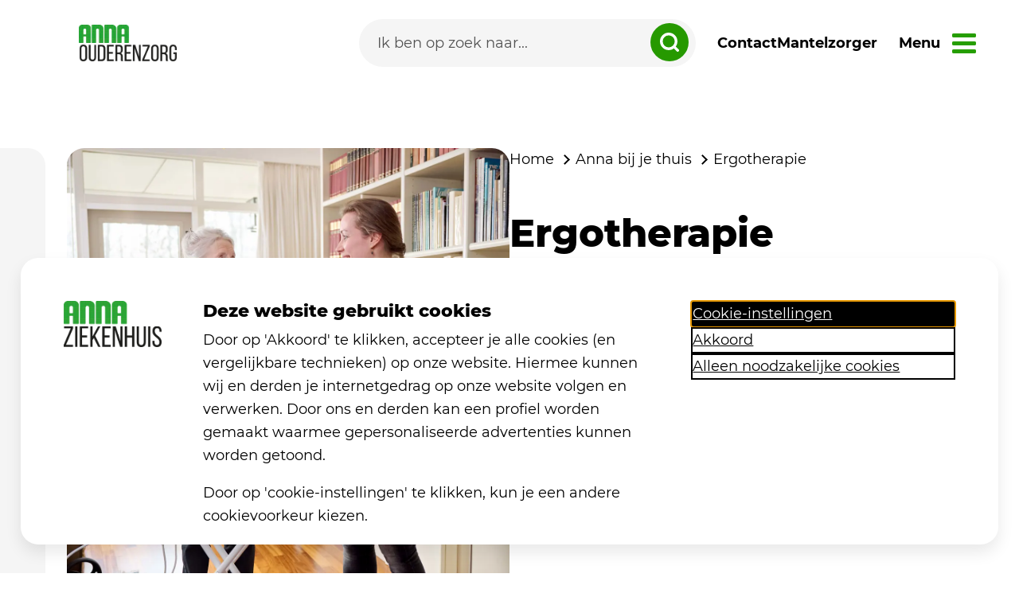

--- FILE ---
content_type: text/html; charset=utf-8
request_url: https://www.annaouderenzorg.nl/anna-bij-je-thuis/ergotherapie/
body_size: 17521
content:


<!DOCTYPE html>
<html lang="nl" ng-app="AnnaApp">
<head>
	<meta charset="utf-8">
	<meta name="viewport" content="width=device-width, initial-scale=1">
	<title>Ergotherapie | Anna Ouderenzorg</title>
	<meta name="description" content="Kun je op een dag niet meer doen wat je gewend was? Bijvoorbeeld omdat je ziek bent, een ongeluk hebt gehad of nog moet herstellen, bijvoorbeeld van een operatie? Onze ergotherapeuten helpen ouderen met het uitvoeren van normale dagelijkse activiteiten.&amp;#160;Ben je benieuwd? Lees dan hier meer.">
	<meta name="keywords" content="Ergotherapie ouderen">
	<link rel="apple-touch-icon" sizes="180x180" href="/favicons/apple-touch-icon.png">
	<link rel="icon" type="image/png" sizes="32x32" href="/favicons/favicon-32x32.png">
	<link rel="icon" type="image/png" sizes="16x16" href="/favicons/favicon-16x16.png">
	<link rel="manifest" href="/favicons/site.webmanifest">
	<link rel="mask-icon" color="#141414" href="/favicons/safari-pinned-tab.svg">
	<link rel="shortcut icon" href="/favicons/favicon.ico">
	<link rel="preload" as="font" type="font/woff2" crossorigin="" href="/Fonts/Montserrat-Regular.woff2">
	<link rel="preload" as="font" type="font/woff2" crossorigin="" href="/Fonts/Montserrat-Medium.woff2">
	<link rel="preload" as="font" type="font/woff2" crossorigin="" href="/Fonts/Montserrat-SemiBold.woff2">
	<link rel="preload" as="font" type="font/woff2" crossorigin="" href="/Fonts/Montserrat-Bold.woff2">
	<link rel="preload" as="font" type="font/woff2" crossorigin="" href="/Fonts/Montserrat-ExtraBold.woff2">
	<meta name="msapplication-TileColor" content="#f6f2e8">
	<meta name="msapplication-config" content="/favicons/browserconfig.xml">
	<meta name="theme-color" content="#f6f2e8">
	
	
		<link href="/sc/aa7b7bdb.ad213f9b.311a750e.css.v8a5b96904021e6ae7570150f5564ff634d225e8e" rel="stylesheet">
	


	<script type="application/ld+json">
		{
		"@context": "https://schema.org",
		"@type": "BreadcrumbList",
		"itemListElement":
		[

							{
							"@type": "ListItem",
							"position": 1,
							"item":
							{
							"@id": "/",
							"name": "Ouderenzorg"
							}
							},
				
							{
							"@type": "ListItem",
							"position": 2,
							"item":
							{
							"@id": "/anna-bij-je-thuis/",
							"name": "Anna bij je thuis "
							}
							},
						{
		"@type": "ListItem",
		"position": 3,
		"item":
		{
		"@id": "/anna-bij-je-thuis/ergotherapie/",
		"name": "Ergotherapie "
		}
		}
		]
		}
	</script>


		<script>
			  (function (w, d, s, l, i) {
				  w[l] = w[l] || []; w[l].push({
					  'gtm.start':
					  new Date().getTime(), event: 'gtm.js'
				  }); var f = d.getElementsByTagName(s)[0],
					  j = d.createElement(s), dl = l != 'dataLayer' ? '&l=' + l : ''; j.async = true; j.src =
						  'https://www.googletagmanager.com/gtm.js?id=' + i + dl; f.parentNode.insertBefore(j, f);
			})(window, document, 'script', 'dataLayer', 'GTM-KFKTCKT');
		</script>
	<script>
		window.rsConf = {
			general: {
				usePost: true
			}
		};
	</script>
	<script type="text/javascript" id="rs_req_Init" src="https://cdn-eu.readspeaker.com/script/13372/webReader/webReader.js?pids=wr&amp;amp;disable=settings,clicklisten,enlarge,textmode,pagemask,download,dictionary"></script>


</head>

<body id="theme" class="ouderenzorg">
		<noscript>
			<iframe src="https://www.googletagmanager.com/ns.html?id=GTM-KFKTCKT"
					height="0" width="0" style="display:none;visibility:hidden"></iframe>
		</noscript>

	<div class="page-body">
		
		
			<script src="/sc/db79d934.fdaecdc3.cfd9e463.4c974ffb.4cc53cc7.3abe6338.29f05825.0403ece1.2698a024.js.v8a5b96904021e6ae7570150f5564ff634d225e8e"></script>
		

		<script src="/App_Plugins/UmbracoForms/Assets/promise-polyfill/dist/polyfill.min.js?v=13.4.2" type="application/javascript"></script><script src="/App_Plugins/UmbracoForms/Assets/aspnet-client-validation/dist/aspnet-validation.min.js?v=13.4.2" type="application/javascript"></script>

		<a class="skiplink" href="#main">direct naar inhoud</a>
		<div class="NavGroup">


<nav class="menu">
    <a href="/" alt="naar home" aria-label="link naar home">
        <picture>
            <source srcset="/Images/logos/logo-ouderenzorg.webp" width="123" height="58" alt="logo Anna" type="image/webp">
            <source srcset="/Images/logos/logo-ouderenzorg.png" type="image/png" alt="logo Anna" width="123" height="58">
            <img class="menu__logo" src="/Images/logos/logo-ouderenzorg.webp" width="123" height="58" alt="logo Anna Ouderenzorg" />
        </picture>
    </a>
    <div class="menu__items">
        <form class="searchform searchform--menu ng-pristine ng-valid" method="get" action="/zoeken">
            <input class="" id="menu-zoeken" type="search" name="q" placeholder="Ik ben op zoek naar..." autocomplete="off" aria-label="Search">
            <button type="submit" class="" aria-label="zoeken dropdown" for="#menu-zoeken">
                <svg width="24px" height="24px" viewBox="0 0 35 35">
                    <title>Icoon Zoeken menubalk</title>
                    <g id="Page-5" stroke="none" stroke-width="1" fill="none" fill-rule="evenodd">
                        <g id="001_Homepage" transform="translate(-871.000000, -778.000000)" stroke="#FFFFFF" stroke-width="5">
                            <g id="Group-7" transform="translate(194.000000, 748.000000)">
                                <g id="Group-6" transform="translate(656.000000, 10.000000)">
                                    <g id="Group-5" transform="translate(21.000000, 20.000000)">
                                        <circle id="Oval" cx="16" cy="16" r="13.5"></circle>
                                        <line x1="26.5" y1="26.5" x2="32.5" y2="32.5" id="Line" stroke-linecap="round"></line>
                                    </g>
                                </g>
                            </g>
                        </g>
                    </g>
                </svg>
            </button>
        </form>
            <a class="menu__link" href="/contact" alt="Naar de contactpagina">
                Contact
            </a>
                <a class="menu__link" href="/mantelzorger/" alt="Naar de mantelzorgerpagina">
                    Mantelzorger
                </a>
    </div>
    <a href="#" class="menu__nav menu__link">
        <span>Menu</span>
    </a>

</nav>



<nav class="menu__navigation">
	<div class="container-lg">
		<div class="menu__toptasks">
			<div class="menu__deviceonly">
				<form class="searchform searchform--device ng-pristine ng-valid" method="get" action="/zoeken">
					<input class="" id="menu-zoeken-desktop" type="search" name="q" placeholder="Ik ben op zoek naar..." autocomplete="off" aria-label="Search">
					<button type="submit" class="" aria-label="zoeken dropdown" for="#menu-zoeken-desktop">
						<svg width="24px" height="24px" viewBox="0 0 35 35">
							<title>Icoon Zoeken menubalk</title>
							<g id="Page-5" stroke="none" stroke-width="1" fill="none" fill-rule="evenodd">
								<g id="001_Homepage" transform="translate(-871.000000, -778.000000)" stroke="#FFFFFF" stroke-width="5">
									<g id="Group-7" transform="translate(194.000000, 748.000000)">
										<g id="Group-6" transform="translate(656.000000, 10.000000)">
											<g id="Group-5" transform="translate(21.000000, 20.000000)">
												<circle id="Oval" cx="16" cy="16" r="13.5"></circle>
												<line x1="26.5" y1="26.5" x2="32.5" y2="32.5" id="Line" stroke-linecap="round"></line>
											</g>
										</g>
									</g>
								</g>
							</g>
						</svg>
					</button>
				</form>
				<div class="menu__deviceonly-flex">
					<a class="menu__info-link" href="/contact" alt="Naar de contactpagina">
						Contact
					</a>
					</a>
				</div>
			</div>
			<span class="heading3">Direct naar</span>

				<a target=&quot;_blank&quot; href="https://www.werkenbijanna.nl/" class="menu__toptasks-item">
					<img src="/media/ttsfkdeh/health_worker.svg" alt="" width="48" height="48">
					<span>Werken bij Anna</span>
				</a>
				<a  href="/vrijwilliger-worden/" class="menu__toptasks-item">
					<img src="/media/kavp45vf/elderly.svg" alt="" width="48" height="48">
					<span>Vrijwilliger worden</span>
				</a>
				<a  href="/veelgestelde-vragen/" class="menu__toptasks-item">
					<img src="/media/d35lvldg/question_circle.svg" alt="" width="48" height="48">
					<span>Veelgestelde vragen</span>
				</a>
				<a  href="/contact/" class="menu__toptasks-item">
					<img src="/media/pcglkeip/phone.svg" alt="" width="48" height="48">
					<span>Contact</span>
				</a>
		</div>
		<div class="menu__info menu__info--desktop">
			<div class="menu__info-left">
					<span class="heading3">Handige informatie</span>
						<a class="menu__info-link" data-bs-toggle="collapse" href="#wonen-bij-anna" role="button" aria-expanded="false" aria-controls="wonen-bij-anna" data-id="5919">Wonen bij Anna</a>
						<a class="menu__info-link" data-bs-toggle="collapse" href="#herstellen-bij-anna" role="button" aria-expanded="false" aria-controls="herstellen-bij-anna" data-id="6577">Herstellen bij Anna</a>
						<a class="menu__info-link" data-bs-toggle="collapse" href="#overdag-naar-anna" role="button" aria-expanded="false" aria-controls="overdag-naar-anna" data-id="5912">Overdag naar Anna</a>
						<a class="menu__info-link" data-bs-toggle="collapse" href="#anna-bij-je-thuis" role="button" aria-expanded="false" aria-controls="anna-bij-je-thuis" data-id="6372">Anna bij je thuis</a>
						<a class="menu__info-link" href="/hospice-het-baken/">Hospice Het Baken</a>
						<a class="menu__info-link" data-bs-toggle="collapse" href="#over-ons" role="button" aria-expanded="false" aria-controls="over-ons" data-id="6348">Over ons</a>
						<a class="menu__info-link" href="/agenda/">Agenda</a>
						<a class="menu__info-link" href="/innovatie-en-digitalisering/">Innovatie en digitalisering</a>
						<a class="menu__info-link" href="/nieuwsbrief/">Nieuwsbrief</a>
						<a class="menu__info-link" href="/mantellintje/">Mantellintje</a>
						<a class="menu__info-link" href="/design-thinking/">Design Thinking</a>

			</div>
			<div class="menu__info-right">
					<div id="wonen-bij-anna" class="menu__collapse collapse">
							<div class="menu__collapse-list">
								<span class="heading3">
									Wonen bij Anna
								</span>

									<a href="/wonen-bij-anna/berk/" class="menu__info-link" >Berk</a>
									<a href="/wonen-bij-anna/heide/" class="menu__info-link" >Heide</a>
									<a href="/wonen-bij-anna/heuvel/" class="menu__info-link" >Heuvel</a>
									<a href="/wonen-bij-anna/nicasius/" class="menu__info-link" >Nicasius</a>
							</div>
					</div>
					<div id="herstellen-bij-anna" class="menu__collapse collapse">
							<div class="menu__collapse-list">
								<span class="heading3">
									Herstellen bij Anna
								</span>

									<a href="/herstellen-bij-anna/eerstelijns-verblijf-elv/" class="menu__info-link" >Eerstelijns verblijf (ELV)</a>
									<a href="/herstellen-bij-anna/geriatrische-revalidatie-zorg-grz/" class="menu__info-link" >Geriatrische revalidatie zorg (GRZ)</a>
							</div>
					</div>
					<div id="overdag-naar-anna" class="menu__collapse collapse">
							<div class="menu__collapse-list">
								<span class="heading3">
									Overdag naar Anna
								</span>

									<a href="/overdag-naar-anna/dagbesteding/" class="menu__info-link" >Dagbesteding</a>
									<a href="/overdag-naar-anna/dagbehandeling-somatiek/" class="menu__info-link" >Dagbehandeling somatiek</a>
									<a href="/overdag-naar-anna/dagbehandeling-parkinson/" class="menu__info-link" >Dagbehandeling parkinson</a>
									<a href="/overdag-naar-anna/eten-bij-anna-ouderenzorg/" class="menu__info-link" >Eten bij Anna Ouderenzorg</a>
									<a href="/overdag-naar-anna/bewegen-bij-anna-ouderenzorg/" class="menu__info-link" >Bewegen bij Anna Ouderenzorg</a>
									<a href="/overdag-naar-anna/anderen-ontmoeten/" class="menu__info-link" >Anderen ontmoeten</a>
									<a href="/overdag-naar-anna/geestelijke-verzorging-ethiek/" class="menu__info-link" >Geestelijke verzorging &amp; Ethiek</a>
							</div>
					</div>
					<div id="anna-bij-je-thuis" class="menu__collapse collapse">
							<div class="menu__collapse-list">
								<span class="heading3">
									Anna bij je thuis
								</span>

									<a href="/anna-bij-je-thuis/anna-thuisteam-ouderen/" class="menu__info-link" >Anna Thuisteam Ouderen</a>
									<a href="/anna-bij-je-thuis/dietetiek/" class="menu__info-link" >Di&#xEB;tetiek</a>
									<a href="/anna-bij-je-thuis/ergotherapie/" class="menu__info-link" >Ergotherapie</a>
									<a href="/anna-bij-je-thuis/fysiotherapie/" class="menu__info-link" >Fysiotherapie</a>
									<a href="/anna-bij-je-thuis/logopedie/" class="menu__info-link" >Logopedie</a>
									<a href="/anna-bij-je-thuis/psychologie/" class="menu__info-link" >Psychologie</a>
									<a href="/anna-bij-je-thuis/specialist-ouderengeneeskunde/" class="menu__info-link" >Specialist ouderengeneeskunde</a>
							</div>
					</div>
					<div id="hospice-het-baken" class="menu__collapse collapse">
							<div class="menu__collapse-list">
								<span class="heading3">
									Hospice Het Baken
								</span>

							</div>
					</div>
					<div id="over-ons" class="menu__collapse collapse">
							<div class="menu__collapse-list">
								<span class="heading3">
									Over ons
								</span>

									<a href="/over-ons/over-de-organisatie/" class="menu__info-link" >Over de organisatie</a>
									<a href="/over-ons/clientenraad/" class="menu__info-link" >Cli&#xEB;ntenraad</a>
									<a href="/over-ons/kwaliteit-en-veiligheid/" class="menu__info-link" >Kwaliteit en veiligheid</a>
									<a href="/over-ons/klachten/" class="menu__info-link" >Klachten</a>
									<a href="/over-ons/pers/" class="menu__info-link" target=&#x27;_blank&#x27;>Pers</a>
									<a href="/over-ons/kosten-en-eigen-bijdrage/" class="menu__info-link" >Kosten en eigen bijdrage</a>
									<a href="/over-ons/missie-en-visie/" class="menu__info-link" >Missie en visie</a>
									<a href="/over-ons/algemene-voorwaarden/" class="menu__info-link" >Algemene voorwaarden</a>
									<a href="/over-ons/privacy/" class="menu__info-link" target=&#x27;_blank&#x27;>Privacy</a>
									<a href="/over-ons/verhalen/" class="menu__info-link" >Verhalen</a>
									<a href="/over-ons/boekbestellen/" class="menu__info-link" >Boek kwaliteitsbeeld 2024 bestellen</a>
									<a href="/over-ons/anbi/" class="menu__info-link" target=&#x27;_blank&#x27;>ANBI</a>
							</div>
					</div>
					<div id="agenda" class="menu__collapse collapse">
							<div class="menu__collapse-list">
								<span class="heading3">
									Agenda
								</span>

							</div>
					</div>
					<div id="innovatie-en-digitalisering" class="menu__collapse collapse">
							<div class="menu__collapse-list">
								<span class="heading3">
									Innovatie en digitalisering
								</span>

							</div>
					</div>
					<div id="nieuwsbrief" class="menu__collapse collapse">
							<div class="menu__collapse-list">
								<span class="heading3">
									Nieuwsbrief
								</span>

							</div>
					</div>
					<div id="mantellintje" class="menu__collapse collapse">
							<div class="menu__collapse-list">
								<span class="heading3">
									Mantellintje
								</span>

							</div>
					</div>
					<div id="design-thinking" class="menu__collapse collapse">
							<div class="menu__collapse-list">
								<span class="heading3">
									Design Thinking
								</span>

							</div>
					</div>
			</div>
		</div>
		<div class="menu__mobile">
				<span class="heading3">Handige informatie</span>
					<a class="menu__info-link menu__mobile-link-5919" href="#wonen-bij-anna-mobile">Wonen bij Anna</a>
				<div id="wonen-bij-anna-mobile" class="menu__mobile-children 5919 ">
					<a href="#" class="menu__mobile-prev" id="close-5919">
						<svg height="26px" viewBox="0 0 24 24" width="26px" fill="current-color">
							<path d="M0 0h24v24H0z" fill="none" />
							<path d="M15.41 7.41L14 6l-6 6 6 6 1.41-1.41L10.83 12z" />
						</svg>
						Terug
					</a>
					<span class="heading3">
						Wonen bij Anna
					</span>
						<div class="">
								<a href="/wonen-bij-anna/berk/" class="menu__info-link" >Berk</a>
								<a href="/wonen-bij-anna/heide/" class="menu__info-link" >Heide</a>
								<a href="/wonen-bij-anna/heuvel/" class="menu__info-link" >Heuvel</a>
								<a href="/wonen-bij-anna/nicasius/" class="menu__info-link" >Nicasius</a>

						</div>
					<script>
						$(document).ready(function () {
							$(".menu__mobile-link-5919").on('click touch', function () {
								$(".5919").addClass("menu__mobile-children--open");
								$(".menu__toptasks").toggleClass("menu__toptasks--mobile");
							});
							$("#close-5919").on('click touch', function () {
								$(".menu__mobile-children").removeClass("menu__mobile-children--open");
								$(".menu__toptasks").removeClass("menu__toptasks--mobile");
							});

							$(".menu__nav").on('click touch', function () {
								$(".menu__mobile-children").removeClass("menu__mobile-children--open");
								$(".menu__toptasks").removeClass("menu__toptasks--mobile");
							});
						});
					</script>
				</div>
					<a class="menu__info-link menu__mobile-link-6577" href="#herstellen-bij-anna-mobile">Herstellen bij Anna</a>
				<div id="herstellen-bij-anna-mobile" class="menu__mobile-children 6577 ">
					<a href="#" class="menu__mobile-prev" id="close-6577">
						<svg height="26px" viewBox="0 0 24 24" width="26px" fill="current-color">
							<path d="M0 0h24v24H0z" fill="none" />
							<path d="M15.41 7.41L14 6l-6 6 6 6 1.41-1.41L10.83 12z" />
						</svg>
						Terug
					</a>
					<span class="heading3">
						Herstellen bij Anna
					</span>
						<div class="">
								<a href="/herstellen-bij-anna/eerstelijns-verblijf-elv/" class="menu__info-link" >Eerstelijns verblijf (ELV)</a>
								<a href="/herstellen-bij-anna/geriatrische-revalidatie-zorg-grz/" class="menu__info-link" >Geriatrische revalidatie zorg (GRZ)</a>

						</div>
					<script>
						$(document).ready(function () {
							$(".menu__mobile-link-6577").on('click touch', function () {
								$(".6577").addClass("menu__mobile-children--open");
								$(".menu__toptasks").toggleClass("menu__toptasks--mobile");
							});
							$("#close-6577").on('click touch', function () {
								$(".menu__mobile-children").removeClass("menu__mobile-children--open");
								$(".menu__toptasks").removeClass("menu__toptasks--mobile");
							});

							$(".menu__nav").on('click touch', function () {
								$(".menu__mobile-children").removeClass("menu__mobile-children--open");
								$(".menu__toptasks").removeClass("menu__toptasks--mobile");
							});
						});
					</script>
				</div>
					<a class="menu__info-link menu__mobile-link-5912" href="#overdag-naar-anna-mobile">Overdag naar Anna</a>
				<div id="overdag-naar-anna-mobile" class="menu__mobile-children 5912 ">
					<a href="#" class="menu__mobile-prev" id="close-5912">
						<svg height="26px" viewBox="0 0 24 24" width="26px" fill="current-color">
							<path d="M0 0h24v24H0z" fill="none" />
							<path d="M15.41 7.41L14 6l-6 6 6 6 1.41-1.41L10.83 12z" />
						</svg>
						Terug
					</a>
					<span class="heading3">
						Overdag naar Anna
					</span>
						<div class="">
								<a href="/overdag-naar-anna/dagbesteding/" class="menu__info-link" >Dagbesteding</a>
								<a href="/overdag-naar-anna/dagbehandeling-somatiek/" class="menu__info-link" >Dagbehandeling somatiek</a>
								<a href="/overdag-naar-anna/dagbehandeling-parkinson/" class="menu__info-link" >Dagbehandeling parkinson</a>
								<a href="/overdag-naar-anna/eten-bij-anna-ouderenzorg/" class="menu__info-link" >Eten bij Anna Ouderenzorg</a>
								<a href="/overdag-naar-anna/bewegen-bij-anna-ouderenzorg/" class="menu__info-link" >Bewegen bij Anna Ouderenzorg</a>
								<a href="/overdag-naar-anna/anderen-ontmoeten/" class="menu__info-link" >Anderen ontmoeten</a>
								<a href="/overdag-naar-anna/geestelijke-verzorging-ethiek/" class="menu__info-link" >Geestelijke verzorging &amp; Ethiek</a>

						</div>
					<script>
						$(document).ready(function () {
							$(".menu__mobile-link-5912").on('click touch', function () {
								$(".5912").addClass("menu__mobile-children--open");
								$(".menu__toptasks").toggleClass("menu__toptasks--mobile");
							});
							$("#close-5912").on('click touch', function () {
								$(".menu__mobile-children").removeClass("menu__mobile-children--open");
								$(".menu__toptasks").removeClass("menu__toptasks--mobile");
							});

							$(".menu__nav").on('click touch', function () {
								$(".menu__mobile-children").removeClass("menu__mobile-children--open");
								$(".menu__toptasks").removeClass("menu__toptasks--mobile");
							});
						});
					</script>
				</div>
					<a class="menu__info-link menu__mobile-link-6372" href="#anna-bij-je-thuis-mobile">Anna bij je thuis</a>
				<div id="anna-bij-je-thuis-mobile" class="menu__mobile-children 6372 ">
					<a href="#" class="menu__mobile-prev" id="close-6372">
						<svg height="26px" viewBox="0 0 24 24" width="26px" fill="current-color">
							<path d="M0 0h24v24H0z" fill="none" />
							<path d="M15.41 7.41L14 6l-6 6 6 6 1.41-1.41L10.83 12z" />
						</svg>
						Terug
					</a>
					<span class="heading3">
						Anna bij je thuis
					</span>
						<div class="">
								<a href="/anna-bij-je-thuis/anna-thuisteam-ouderen/" class="menu__info-link" >Anna Thuisteam Ouderen</a>
								<a href="/anna-bij-je-thuis/dietetiek/" class="menu__info-link" >Di&#xEB;tetiek</a>
								<a href="/anna-bij-je-thuis/ergotherapie/" class="menu__info-link" >Ergotherapie</a>
								<a href="/anna-bij-je-thuis/fysiotherapie/" class="menu__info-link" >Fysiotherapie</a>
								<a href="/anna-bij-je-thuis/logopedie/" class="menu__info-link" >Logopedie</a>
								<a href="/anna-bij-je-thuis/psychologie/" class="menu__info-link" >Psychologie</a>
								<a href="/anna-bij-je-thuis/specialist-ouderengeneeskunde/" class="menu__info-link" >Specialist ouderengeneeskunde</a>

						</div>
					<script>
						$(document).ready(function () {
							$(".menu__mobile-link-6372").on('click touch', function () {
								$(".6372").addClass("menu__mobile-children--open");
								$(".menu__toptasks").toggleClass("menu__toptasks--mobile");
							});
							$("#close-6372").on('click touch', function () {
								$(".menu__mobile-children").removeClass("menu__mobile-children--open");
								$(".menu__toptasks").removeClass("menu__toptasks--mobile");
							});

							$(".menu__nav").on('click touch', function () {
								$(".menu__mobile-children").removeClass("menu__mobile-children--open");
								$(".menu__toptasks").removeClass("menu__toptasks--mobile");
							});
						});
					</script>
				</div>
					<a class="menu__info-link" href="/hospice-het-baken/">Hospice Het Baken</a>
				<div id="hospice-het-baken-mobile" class="menu__mobile-children 5914 ">
					<a href="#" class="menu__mobile-prev" id="close-5914">
						<svg height="26px" viewBox="0 0 24 24" width="26px" fill="current-color">
							<path d="M0 0h24v24H0z" fill="none" />
							<path d="M15.41 7.41L14 6l-6 6 6 6 1.41-1.41L10.83 12z" />
						</svg>
						Terug
					</a>
					<span class="heading3">
						Hospice Het Baken
					</span>
						<div class="">

						</div>
					<script>
						$(document).ready(function () {
							$(".menu__mobile-link-5914").on('click touch', function () {
								$(".5914").addClass("menu__mobile-children--open");
								$(".menu__toptasks").toggleClass("menu__toptasks--mobile");
							});
							$("#close-5914").on('click touch', function () {
								$(".menu__mobile-children").removeClass("menu__mobile-children--open");
								$(".menu__toptasks").removeClass("menu__toptasks--mobile");
							});

							$(".menu__nav").on('click touch', function () {
								$(".menu__mobile-children").removeClass("menu__mobile-children--open");
								$(".menu__toptasks").removeClass("menu__toptasks--mobile");
							});
						});
					</script>
				</div>
					<a class="menu__info-link menu__mobile-link-6348" href="#over-ons-mobile">Over ons</a>
				<div id="over-ons-mobile" class="menu__mobile-children 6348 ">
					<a href="#" class="menu__mobile-prev" id="close-6348">
						<svg height="26px" viewBox="0 0 24 24" width="26px" fill="current-color">
							<path d="M0 0h24v24H0z" fill="none" />
							<path d="M15.41 7.41L14 6l-6 6 6 6 1.41-1.41L10.83 12z" />
						</svg>
						Terug
					</a>
					<span class="heading3">
						Over ons
					</span>
						<div class="">
								<a href="/over-ons/over-de-organisatie/" class="menu__info-link" >Over de organisatie</a>
								<a href="/over-ons/clientenraad/" class="menu__info-link" >Cli&#xEB;ntenraad</a>
								<a href="/over-ons/kwaliteit-en-veiligheid/" class="menu__info-link" >Kwaliteit en veiligheid</a>
								<a href="/over-ons/klachten/" class="menu__info-link" >Klachten</a>
								<a href="/over-ons/pers/" class="menu__info-link" target=&#x27;_blank&#x27;>Pers</a>
								<a href="/over-ons/kosten-en-eigen-bijdrage/" class="menu__info-link" >Kosten en eigen bijdrage</a>
								<a href="/over-ons/missie-en-visie/" class="menu__info-link" >Missie en visie</a>
								<a href="/over-ons/algemene-voorwaarden/" class="menu__info-link" >Algemene voorwaarden</a>
								<a href="/over-ons/privacy/" class="menu__info-link" target=&#x27;_blank&#x27;>Privacy</a>
								<a href="/over-ons/verhalen/" class="menu__info-link" >Verhalen</a>
								<a href="/over-ons/boekbestellen/" class="menu__info-link" >Boek kwaliteitsbeeld 2024 bestellen</a>
								<a href="/over-ons/anbi/" class="menu__info-link" target=&#x27;_blank&#x27;>ANBI</a>

						</div>
					<script>
						$(document).ready(function () {
							$(".menu__mobile-link-6348").on('click touch', function () {
								$(".6348").addClass("menu__mobile-children--open");
								$(".menu__toptasks").toggleClass("menu__toptasks--mobile");
							});
							$("#close-6348").on('click touch', function () {
								$(".menu__mobile-children").removeClass("menu__mobile-children--open");
								$(".menu__toptasks").removeClass("menu__toptasks--mobile");
							});

							$(".menu__nav").on('click touch', function () {
								$(".menu__mobile-children").removeClass("menu__mobile-children--open");
								$(".menu__toptasks").removeClass("menu__toptasks--mobile");
							});
						});
					</script>
				</div>
					<a class="menu__info-link" href="/agenda/">Agenda</a>
				<div id="agenda-mobile" class="menu__mobile-children 9055 ">
					<a href="#" class="menu__mobile-prev" id="close-9055">
						<svg height="26px" viewBox="0 0 24 24" width="26px" fill="current-color">
							<path d="M0 0h24v24H0z" fill="none" />
							<path d="M15.41 7.41L14 6l-6 6 6 6 1.41-1.41L10.83 12z" />
						</svg>
						Terug
					</a>
					<span class="heading3">
						Agenda
					</span>
						<div class="">

						</div>
					<script>
						$(document).ready(function () {
							$(".menu__mobile-link-9055").on('click touch', function () {
								$(".9055").addClass("menu__mobile-children--open");
								$(".menu__toptasks").toggleClass("menu__toptasks--mobile");
							});
							$("#close-9055").on('click touch', function () {
								$(".menu__mobile-children").removeClass("menu__mobile-children--open");
								$(".menu__toptasks").removeClass("menu__toptasks--mobile");
							});

							$(".menu__nav").on('click touch', function () {
								$(".menu__mobile-children").removeClass("menu__mobile-children--open");
								$(".menu__toptasks").removeClass("menu__toptasks--mobile");
							});
						});
					</script>
				</div>
					<a class="menu__info-link" href="/innovatie-en-digitalisering/">Innovatie en digitalisering</a>
				<div id="innovatie-en-digitalisering-mobile" class="menu__mobile-children 9890 ">
					<a href="#" class="menu__mobile-prev" id="close-9890">
						<svg height="26px" viewBox="0 0 24 24" width="26px" fill="current-color">
							<path d="M0 0h24v24H0z" fill="none" />
							<path d="M15.41 7.41L14 6l-6 6 6 6 1.41-1.41L10.83 12z" />
						</svg>
						Terug
					</a>
					<span class="heading3">
						Innovatie en digitalisering
					</span>
						<div class="">

						</div>
					<script>
						$(document).ready(function () {
							$(".menu__mobile-link-9890").on('click touch', function () {
								$(".9890").addClass("menu__mobile-children--open");
								$(".menu__toptasks").toggleClass("menu__toptasks--mobile");
							});
							$("#close-9890").on('click touch', function () {
								$(".menu__mobile-children").removeClass("menu__mobile-children--open");
								$(".menu__toptasks").removeClass("menu__toptasks--mobile");
							});

							$(".menu__nav").on('click touch', function () {
								$(".menu__mobile-children").removeClass("menu__mobile-children--open");
								$(".menu__toptasks").removeClass("menu__toptasks--mobile");
							});
						});
					</script>
				</div>
					<a class="menu__info-link" href="/nieuwsbrief/">Nieuwsbrief</a>
				<div id="nieuwsbrief-mobile" class="menu__mobile-children 10460 ">
					<a href="#" class="menu__mobile-prev" id="close-10460">
						<svg height="26px" viewBox="0 0 24 24" width="26px" fill="current-color">
							<path d="M0 0h24v24H0z" fill="none" />
							<path d="M15.41 7.41L14 6l-6 6 6 6 1.41-1.41L10.83 12z" />
						</svg>
						Terug
					</a>
					<span class="heading3">
						Nieuwsbrief
					</span>
						<div class="">

						</div>
					<script>
						$(document).ready(function () {
							$(".menu__mobile-link-10460").on('click touch', function () {
								$(".10460").addClass("menu__mobile-children--open");
								$(".menu__toptasks").toggleClass("menu__toptasks--mobile");
							});
							$("#close-10460").on('click touch', function () {
								$(".menu__mobile-children").removeClass("menu__mobile-children--open");
								$(".menu__toptasks").removeClass("menu__toptasks--mobile");
							});

							$(".menu__nav").on('click touch', function () {
								$(".menu__mobile-children").removeClass("menu__mobile-children--open");
								$(".menu__toptasks").removeClass("menu__toptasks--mobile");
							});
						});
					</script>
				</div>
					<a class="menu__info-link" href="/mantellintje/">Mantellintje</a>
				<div id="mantellintje-mobile" class="menu__mobile-children 11115 ">
					<a href="#" class="menu__mobile-prev" id="close-11115">
						<svg height="26px" viewBox="0 0 24 24" width="26px" fill="current-color">
							<path d="M0 0h24v24H0z" fill="none" />
							<path d="M15.41 7.41L14 6l-6 6 6 6 1.41-1.41L10.83 12z" />
						</svg>
						Terug
					</a>
					<span class="heading3">
						Mantellintje
					</span>
						<div class="">

						</div>
					<script>
						$(document).ready(function () {
							$(".menu__mobile-link-11115").on('click touch', function () {
								$(".11115").addClass("menu__mobile-children--open");
								$(".menu__toptasks").toggleClass("menu__toptasks--mobile");
							});
							$("#close-11115").on('click touch', function () {
								$(".menu__mobile-children").removeClass("menu__mobile-children--open");
								$(".menu__toptasks").removeClass("menu__toptasks--mobile");
							});

							$(".menu__nav").on('click touch', function () {
								$(".menu__mobile-children").removeClass("menu__mobile-children--open");
								$(".menu__toptasks").removeClass("menu__toptasks--mobile");
							});
						});
					</script>
				</div>
					<a class="menu__info-link" href="/design-thinking/">Design Thinking</a>
				<div id="design-thinking-mobile" class="menu__mobile-children 11611 ">
					<a href="#" class="menu__mobile-prev" id="close-11611">
						<svg height="26px" viewBox="0 0 24 24" width="26px" fill="current-color">
							<path d="M0 0h24v24H0z" fill="none" />
							<path d="M15.41 7.41L14 6l-6 6 6 6 1.41-1.41L10.83 12z" />
						</svg>
						Terug
					</a>
					<span class="heading3">
						Design Thinking
					</span>
						<div class="">

						</div>
					<script>
						$(document).ready(function () {
							$(".menu__mobile-link-11611").on('click touch', function () {
								$(".11611").addClass("menu__mobile-children--open");
								$(".menu__toptasks").toggleClass("menu__toptasks--mobile");
							});
							$("#close-11611").on('click touch', function () {
								$(".menu__mobile-children").removeClass("menu__mobile-children--open");
								$(".menu__toptasks").removeClass("menu__toptasks--mobile");
							});

							$(".menu__nav").on('click touch', function () {
								$(".menu__mobile-children").removeClass("menu__mobile-children--open");
								$(".menu__toptasks").removeClass("menu__toptasks--mobile");
							});
						});
					</script>
				</div>
		</div>
	</div>
</nav>

<script>

	$(document).ready(function () {
		$(".menu__navigation a").on('click touch', function () {
			if ($(this).attr("href") == window.location.pathname) {
				location.reload();
			}
		});

		let menuTrap;

		$(".menu__nav").on('click touch', function () {
			$(".menu__nav").toggleClass("menu__nav--close");
			$(".menu").toggleClass("menu--open");
			$(".menu__navigation").toggleClass("menu__navigation--open");
			$('body').toggleClass('no-scroll');
			var span = $(this).find('span');
			span.text(span.text() == "Sluiten" ? "Menu" : "Sluiten");

			const menuNavigation = document.querySelector(".NavGroup");

			if(menuNavigation && !menuTrap) {
				menuTrap = window.focusTrap.createFocusTrap(menuNavigation, {
					escapeDeactivates: true,
					clickOutsideDeactivates: true
				});
				menuTrap.activate()
			} else if (menuTrap) {
				menuTrap.deactivate();
				menuTrap = null;
			}
		$(".NavGroup").keydown(function(){
		   if (event.key == "Escape" && $(".menu__navigation").hasClass("menu__navigation--open")) {
			$(".menu__nav").toggleClass("menu__nav--close");
			$(".menu").toggleClass("menu--open");
			$(".menu__navigation").toggleClass("menu__navigation--open");
		   }
		  });
		});

        $('.menu__info-link').on('click touch', function () { 
            $(".menu__collapse").collapse('hide');
        });

		$(window).on("scroll", function () {
			var height = $(".menu").height() + 150;
			if ($(window).scrollTop()) {
				$(".menu").addClass("scroll");
				//$(".searchform--menu").addClass("searchform--menu-yes");

			} else {
				$(".menu").removeClass("scroll");
				//$(".searchform--menu").removeClass("searchform--menu-yes");
			}
		});



		var menuData = [-1,5058,6372,6376];
		function highlightAndExpand(id) {
			let element = $('[data-id="'+id+'"]');

			// Verwijder de class 'collapsed' en zet aria-expanded op true
			if (element.hasClass("collapsed")) {
				element.removeClass("collapsed").attr("aria-expanded", "true");
			}

			// Zoek naar de bijbehorende collapsible sectie en open deze
			let collapseId = element.attr("href");
			if (collapseId && collapseId.startsWith("#")) {
				let $parentCollapse = $(collapseId);
				if ($parentCollapse.length) {
					$parentCollapse.addClass("show").attr("aria-expanded", "true");
				}
			}
		}
		// Loop door alle termen en pas de highlight toe
		menuData.forEach(id => {
			   highlightAndExpand(id);
		});
	});




</script>		</div>
		<!-- skiplink(s)-->

		

		<main id="main">


            <div >
                <div class="">
            <div class="row clearfix">
                    <div class="col-md-12">
                        <div >


        
<div class="container-md">
    <header class="c-header">


<picture class="c-header__img">
    <source type="image/webp"
            srcset="/media/0b5fn1f5/ao23-ergo-cli&#xEB;nt-staand-strijken-lr.jpg?rxy=0.46441541903654143,0.46531857252617087&amp;width=1212&amp;height=1212&amp;v=1db30558e02e770&format=webp 1x,/media/0b5fn1f5/ao23-ergo-cli&#xEB;nt-staand-strijken-lr.jpg?rxy=0.46441541903654143,0.46531857252617087&amp;width=1818&amp;height=1818&amp;v=1db30558e02e770&format=webp 1.5x,/media/0b5fn1f5/ao23-ergo-cli&#xEB;nt-staand-strijken-lr.jpg?rxy=0.46441541903654143,0.46531857252617087&amp;width=2424&amp;height=2424&amp;v=1db30558e02e770&format=webp 2x,/media/0b5fn1f5/ao23-ergo-cli&#xEB;nt-staand-strijken-lr.jpg?rxy=0.46441541903654143,0.46531857252617087&amp;width=3636&amp;height=3636&amp;v=1db30558e02e770&format=webp 3x "
            media="(max-width: 480px)" sizes="420px" />
    <source srcset="/media/0b5fn1f5/ao23-ergo-cli&#xEB;nt-staand-strijken-lr.jpg?rxy=0.46441541903654143,0.46531857252617087&amp;width=1212&amp;height=1212&amp;v=1db30558e02e770 1x,/media/0b5fn1f5/ao23-ergo-cli&#xEB;nt-staand-strijken-lr.jpg?rxy=0.46441541903654143,0.46531857252617087&amp;width=1818&amp;height=1818&amp;v=1db30558e02e770 1.5x,/media/0b5fn1f5/ao23-ergo-cli&#xEB;nt-staand-strijken-lr.jpg?rxy=0.46441541903654143,0.46531857252617087&amp;width=2424&amp;height=2424&amp;v=1db30558e02e770 2x, /media/0b5fn1f5/ao23-ergo-cli&#xEB;nt-staand-strijken-lr.jpg?rxy=0.46441541903654143,0.46531857252617087&amp;width=3636&amp;height=3636&amp;v=1db30558e02e770 3x"
            media="(max-width: 480px)" sizes="420px" />

    <source type="image/webp"
            srcset="/media/0b5fn1f5/ao23-ergo-cli&#xEB;nt-staand-strijken-lr.jpg?rxy=0.46441541903654143,0.46531857252617087&amp;width=1212&amp;height=1212&amp;v=1db30558e02e770&format=webp 1x,/media/0b5fn1f5/ao23-ergo-cli&#xEB;nt-staand-strijken-lr.jpg?rxy=0.46441541903654143,0.46531857252617087&amp;width=1818&amp;height=1818&amp;v=1db30558e02e770&format=webp 1.5x"
            media="(max-width: 768px)" sizes="720px" />
    <source srcset="/media/0b5fn1f5/ao23-ergo-cli&#xEB;nt-staand-strijken-lr.jpg?rxy=0.46441541903654143,0.46531857252617087&amp;width=1212&amp;height=1212&amp;v=1db30558e02e770 1x,/media/0b5fn1f5/ao23-ergo-cli&#xEB;nt-staand-strijken-lr.jpg?rxy=0.46441541903654143,0.46531857252617087&amp;width=1818&amp;height=1818&amp;v=1db30558e02e770 1.5x"
            media="(max-width: 768px)" sizes="720px" />

    <source type="image/webp" srcset="/media/0b5fn1f5/ao23-ergo-cli&#xEB;nt-staand-strijken-lr.jpg?rxy=0.46441541903654143,0.46531857252617087&amp;width=1212&amp;height=1212&amp;v=1db30558e02e770&format=webp 1x"
            sizes="960px" />
    <source srcset="/media/0b5fn1f5/ao23-ergo-cli&#xEB;nt-staand-strijken-lr.jpg?rxy=0.46441541903654143,0.46531857252617087&amp;width=1212&amp;height=1212&amp;v=1db30558e02e770 1x"
            sizes="960px" />

    <img class="" src="/media/0b5fn1f5/ao23-ergo-cli&#xEB;nt-staand-strijken-lr.jpg?rxy=0.46441541903654143,0.46531857252617087&amp;width=1212&amp;height=1212&amp;v=1db30558e02e770"  alt="" title="" />
</picture>        <div class="c-header__body">


<nav class="breadcrumb" aria-label="breadcrumb">
	<a class="breadcrumbs-home" href="/">
		Home
	</a>
			<a href="/anna-bij-je-thuis/">
				Anna bij je thuis
			</a>
	<span aria-current='page'>Ergotherapie</span>
</nav>
            <h1>Ergotherapie </h1>

<p class="MsoNormal">Kun je op een dag niet meer doen wat je gewend was? Bijvoorbeeld omdat je ziek bent, een ongeluk hebt gehad of nog moet herstellen? Onze ergotherapeuten helpen je om weer meer zelf te kunnen. Bijvoorbeeld koken, eten, aan- en uitkleden of wassen. Maar ook je bed in- en uitkomen, schrijven of hobby's oppakken. Een ergotherapeut helpt je met het uitvoeren van je normale dagelijkse activiteiten.&nbsp;</p><div class="quick-flex">
    <div id="readspeaker_button1" class=" btn--readspeakerheader rs_skip rsbtn rs_preserve mega_toggle">
        <button type="button" class="btn--readspeakerheader-btn rsbtn_tooltoggle" data-rsshortcut="menu"
                data-rslang="title/arialabel:menu" title="webReader menu" aria-label="webReader menu"
                aria-expanded="false" data-rs-tooltip="." data-rs-direction="u" data-rs-container="readspeaker_button1"
                data-rsevent-id="rs_142718" style="display: none;">
        </button>
        <a rel="nofollow" class="btn--readspeakerheader-link rsbtn_play"
           title="Laat de tekst voorlezen met ReadSpeaker webReader"
           href="https://app-eu.readspeaker.com/cgi-bin/rsent?customerid=13372&amp;lang=nl_nl&amp;readid=main&amp;url=https%3a%2f%2fwww.annaouderenzorg.nl%2fanna-bij-je-thuis%2fergotherapie%2f"
           role="button" aria-label="ReadSpeaker webReader: Listen with webReader" data-rs-tooltip="."
           data-rs-direction="u" aria-haspopup="menu" data-rsshortcut="play" data-rs-lang="nl_nl" data-rs-voice="Ilse">
            <span class="btn--readspeakerheader-left rsbtn_left rsimg rspart">
                <span class="rsbtn_text" aria-hidden="true">
                    <span class="btn--readspeakerheader-title">Voorlezen</span>
                </span>
            </span>
        </a>
    </div>

    <!-- Button trigger modal -->
    <a class="btn--modal" href="#" data-bs-toggle="modal" data-bs-target="#translateModal"
       title="Hoe werkt de vertaal functie">
        <svg xmlns="http://www.w3.org/2000/svg" height="26px" viewBox="0 0 640 512">
            <title>icoon voor vertalen</title>
            <path fill="currentColor"
                  d="M0 128C0 92.7 28.7 64 64 64H256h48 16H576c35.3 0 64 28.7 64 64V384c0 35.3-28.7 64-64 64H320 304 256 64c-35.3 0-64-28.7-64-64V128zm320 0V384H576V128H320zM178.3 175.9c-3.2-7.2-10.4-11.9-18.3-11.9s-15.1 4.7-18.3 11.9l-64 144c-4.5 10.1 .1 21.9 10.2 26.4s21.9-.1 26.4-10.2l8.9-20.1h73.6l8.9 20.1c4.5 10.1 16.3 14.6 26.4 10.2s14.6-16.3 10.2-26.4l-64-144zM160 233.2L179 276H141l19-42.8zM448 164c11 0 20 9 20 20v4h44 16c11 0 20 9 20 20s-9 20-20 20h-2l-1.6 4.5c-8.9 24.4-22.4 46.6-39.6 65.4c.9 .6 1.8 1.1 2.7 1.6l18.9 11.3c9.5 5.7 12.5 18 6.9 27.4s-18 12.5-27.4 6.9l-18.9-11.3c-4.5-2.7-8.8-5.5-13.1-8.5c-10.6 7.5-21.9 14-34 19.4l-3.6 1.6c-10.1 4.5-21.9-.1-26.4-10.2s.1-21.9 10.2-26.4l3.6-1.6c6.4-2.9 12.6-6.1 18.5-9.8l-12.2-12.2c-7.8-7.8-7.8-20.5 0-28.3s20.5-7.8 28.3 0l14.6 14.6 .5 .5c12.4-13.1 22.5-28.3 29.8-45H448 376c-11 0-20-9-20-20s9-20 20-20h52v-4c0-11 9-20 20-20z"></path>
        </svg>
        Translate
    </a>
</div>

        </div>
    </header>
    <span class="pijltjescroll"></span>
</div>
    


        

	<section class="i-paragraaf container-md content">
		<div class="i-paragraaf__body">
				<div class="i-paragraaf__tekstParagraaf ">

					
	<h2>Samen maken jullie een plan</h2>
<p class="MsoNormal">Wat kan je zelf? Wat wil je zelf kunnen? Welke problemen kom je thuis of op je werk tegen? Deze en andere vragen stelt de ergotherapeut je tijdens het eerste gesprek. We denken met je mee over hoe je zo lang mogelijk thuis kunt blijven doen wat je wilt. Ook je familie, iemand uit je omgeving of je mantelzorger kan meedenken.&nbsp;</p>



				</div>
		</div>
		
	</section>
	<section class="i-paragraaf container-md content">
		<div class="i-paragraaf__body">
				<div class="i-paragraaf__tekstParagraaf ">

					
	<h2>Bij ergotherapie horen verschillende behandelingen</h2>
<ul>
<li>ADL-training (algemene dagelijkse&nbsp;levensverrichtingen training). Je leert bijvoorbeeld hoe je weer kunt eten of wassen</li>
<li>HDL-training (huishoudelijke dagelijkse levensverrichtingen training). Je gaat dan werken aan activiteiten in de huishouding</li>
<li>Schrijftraining</li>
<li>Arm-handfunctie training</li>
<li>Advies over gewrichtsbescherming</li>
<li>Advies bij vermoeidheidsklachten, belasting/belastbaarheidsklachten</li>
</ul>
<h3>Hulp bij hulpmiddelen</h3>
<p class="MsoNormal">Soms kun je iets weer als je daar een goed hulpmiddel bij gebruikt. Bijvoorbeeld voor vervoer, verplaatsen, zitten, liggen, eten of tillen. Ook daar helpen we je bij, bijvoorbeeld door:</p>
<ul>
<li class="MsoNormal"><!-- [if !supportLists]-->Advies te geven over de aanschaf en vergoeding van hulpmiddelen, zoals een bedbeugel om zelfstandig uit bed te komen</li>
<li class="MsoNormal">Trainingen te geven voor het gebruik van scootmobiel of rolstoel</li>
<li class="MsoNormal">Advies en uitleg te geven voor het gebruik van hulpmiddelen</li>
</ul>



				</div>
		</div>
		
	</section>
	<section class="i-paragraaf container-md content">
		<div class="i-paragraaf__body">
				<div class="i-paragraaf__tekstParagraaf ">

					
	<h2>We werken samen met andere specialisten</h2>
<p class="MsoNormal">Zodat we je zo goed mogelijk kunnen helpen. Binnen het Geriatrie Expertise Centrum (GEC) werken we bijvoorbeeld samen met andere specialisten van Anna Ouderenzorg en het Anna Ziekenhuis.&nbsp;</p>



				</div>
		</div>
		
	</section>
	<section class="i-paragraaf container-md content">
		<div class="i-paragraaf__body">
				<div class="i-paragraaf__tekstParagraaf ">

					
	<h2>Aanvraag en vergoeding</h2>
<p class="MsoNormal">Als je gebruik wilt maken van ergotherapie aan huis, dan moet je eerst een verwijzing vragen aan je huisarts of specialist. Je krijgt een aantal uur per jaar vergoed vanuit je basis zorgverzekering. Als je een aanvullende verzekering hebt, heb je misschien recht op meer uur. Je kunt dit navragen bij je zorgverzekeraar.</p>



				</div>
		</div>
		
	</section>

    
                        </div>
                    </div>
            </div>
                </div>
        </div>


</main>



<div class="container-md vraaghet__container">
    <section class="vraaghet">
        <div class="vraaghet__flex">
            <span class="vraaghet__dna vraaghet__dna--first"></span>
            <div class="vraaghet__body">
                <h2>Heb je nog vragen?</h2>
                <p>We helpen je graag. Neem contact met ons op via:</p>
                <div class="vraaghet__contact">
                    <a class="vraaghet__contact-link" href="tel:088 567 7700">
                        <svg height="24px" viewBox="0 0 24 24" width="24px" fill="currrent-color">
                            <path d="M0 0h24v24H0z" fill="none" />
                            <path d="M20.01 15.38c-1.23 0-2.42-.2-3.53-.56-.35-.12-.74-.03-1.01.24l-1.57 1.97c-2.83-1.35-5.48-3.9-6.89-6.83l1.95-1.66c.27-.28.35-.67.24-1.02-.37-1.11-.56-2.3-.56-3.53 0-.54-.45-.99-.99-.99H4.19C3.65 3 3 3.24 3 3.99 3 13.28 10.73 21 20.01 21c.71 0 .99-.63.99-1.18v-3.45c0-.54-.45-.99-.99-.99z" />
                        </svg>
                        088 567 7700
                    </a>
                    <a class="vraaghet__contact-link" href="mailTo:transmuraalteam@st-anna.nl">
                        <svg height="24px" viewBox="0 0 24 24" width="24px" fill="current-color">
                            <path d="M0 0h24v24H0z" fill="none" />
                            <path d="M20 4H4c-1.1 0-1.99.9-1.99 2L2 18c0 1.1.9 2 2 2h16c1.1 0 2-.9 2-2V6c0-1.1-.9-2-2-2zm0 4l-8 5-8-5V6l8 5 8-5v2z" />
                        </svg>
                        E-mail
                    </a>
                    <a class="vraaghet__contact-link" href="/contact/">
                        <svg height="32px" viewBox="0 0 24 24" width="32px" fill="current-color">
                            <path d="M0 0h24v24H0V0z" fill="none" />
                            <path d="M10 6L8.59 7.41 13.17 12l-4.58 4.59L10 18l6-6-6-6z" />
                        </svg>
                        Andere mogelijkheden
                    </a>
                </div>
            </div>
            <span class="vraaghet__dna vraaghet__dna--last"></span>
        </div>
    </section>
</div><div class="container-lg">
	<footer class="footer">
		<section class="footer__cta ">
			<span class="footer__title heading2">Wij zijn ANNA. <span>AANGENAAM</span></span>
			<a class="footer__share" href="#" data-bs-toggle="dropdown" aria-expanded="false">
				<svg height="18px" viewBox="0 0 24 24" width="18px" fill="currentColor">
					<title>icoon dropdown</title>
					<path d="M0 0h24v24H0V0z" fill="none" />
					<path d="M18 16.08c-.76 0-1.44.3-1.96.77L8.91 12.7c.05-.23.09-.46.09-.7s-.04-.47-.09-.7l7.05-4.11c.54.5 1.25.81 2.04.81 1.66 0 3-1.34 3-3s-1.34-3-3-3-3 1.34-3 3c0 .24.04.47.09.7L8.04 9.81C7.5 9.31 6.79 9 6 9c-1.66 0-3 1.34-3 3s1.34 3 3 3c.79 0 1.5-.31 2.04-.81l7.12 4.16c-.05.21-.08.43-.08.65 0 1.61 1.31 2.92 2.92 2.92s2.92-1.31 2.92-2.92c0-1.61-1.31-2.92-2.92-2.92zM18 4c.55 0 1 .45 1 1s-.45 1-1 1-1-.45-1-1 .45-1 1-1zM6 13c-.55 0-1-.45-1-1s.45-1 1-1 1 .45 1 1-.45 1-1 1zm12 7.02c-.55 0-1-.45-1-1s.45-1 1-1 1 .45 1 1-.45 1-1 1z" />
				</svg>
				Deel deze pagina
			</a>
			<div class="dropdown-menu footer__dropdown">
				<a class="sharing-dropdown--link" target="_blank" href="mailto:?subject=https://www.annaouderenzorg.nl/"
				   title="Email deze pagina">
					<svg xmlns="http://www.w3.org/2000/svg" height="18" viewBox="0 -960 960 960" width="18">
						<path d="M160-160q-33 0-56.5-23.5T80-240v-480q0-33 23.5-56.5T160-800h640q33 0 56.5 23.5T880-720v480q0 33-23.5 56.5T800-160H160Zm320-280L160-640v400h640v-400L480-440Zm0-80 320-200H160l320 200ZM160-640v-80 480-400Z" />
					</svg>
					E-mail
				</a>
				<a class="sharing-dropdown--link" href="whatsapp://send?text=https://www.annaouderenzorg.nl/" data-action="share/whatsapp/share" onClick="javascript:window.open(this.href, '', 'menubar=no,toolbar=no,resizable=yes,scrollbars=yes,height=600,width=600');return false;" target="_blank" title="Delen op WhatsApp">
					<svg height="18" version="1.1" x="0px" y="0px" viewBox="0 0 64 64" style="enable-background:new 0 0 64 64;" xml:space="preserve">
					<path d="M54.6,9.3c-6-6-14.1-9.3-22.5-9.3C14.5,0,0.2,14.2,0.2,31.7c0,5.6,1.5,11,4.2,15.9L0,64l16.9-4.4c4.7,2.5,9.9,3.9,15.2,3.9 h0c17.6,0,31.8-14.2,31.9-31.7C64,23.3,60.6,15.2,54.6,9.3L54.6,9.3z M32.1,58.1c-4.7,0-9.4-1.3-13.5-3.7l-1-0.6l-10,2.6l2.7-9.7 l-0.6-1c-2.7-4.2-4.1-9.1-4-14c0-14.5,11.9-26.3,26.5-26.3c7,0,13.8,2.8,18.7,7.7c5,4.9,7.8,11.6,7.7,18.6 C58.6,46.3,46.7,58.1,32.1,58.1z M46.6,38.3c-0.8-0.4-4.7-2.3-5.4-2.6c-0.7-0.3-1.3-0.4-1.8,0.4c-0.5,0.8-2.1,2.6-2.5,3.1 c-0.5,0.5-0.9,0.6-1.7,0.2c-0.8-0.4-3.4-1.2-6.4-3.9c-2.4-2.1-4-4.7-4.4-5.5c-0.5-0.8,0-1.2,0.4-1.6c0.3-0.4,0.8-0.9,1.2-1.4 c0.4-0.5,0.5-0.8,0.8-1.3c0.3-0.5,0.1-1-0.1-1.4c-0.2-0.4-1.8-4.3-2.5-5.9c-0.6-1.6-1.3-1.3-1.8-1.4c-0.5,0-1,0-1.5,0 c-0.8,0-1.6,0.4-2.1,1c-0.7,0.8-2.8,2.7-2.8,6.6s2.9,7.7,3.3,8.2c0.4,0.5,5.6,8.5,13.6,12c1.9,0.8,3.4,1.3,4.5,1.7 c1.9,0.6,3.6,0.5,5,0.3c1.5-0.2,4.7-1.9,5.4-3.8c0.7-1.9,0.7-3.4,0.5-3.8C47.9,38.9,47.4,38.7,46.6,38.3z" />
					</svg>
					WhatsApp
				</a>
				<a id="copyToClipboard" class="sharing-dropdown--copy" data-toggle="tooltip" data-placement="bottom" title="Kopieer Link" rel="noopener" data-clipboard-target="#kt_clipboard_1">
					<svg height="18px" viewBox="0 0 24 24" width="18px" fill="currentColor">
						<path d="M0 0h24v24H0V0z" fill="none" />
						<path d="M18 16.08c-.76 0-1.44.3-1.96.77L8.91 12.7c.05-.23.09-.46.09-.7s-.04-.47-.09-.7l7.05-4.11c.54.5 1.25.81 2.04.81 1.66 0 3-1.34 3-3s-1.34-3-3-3-3 1.34-3 3c0 .24.04.47.09.7L8.04 9.81C7.5 9.31 6.79 9 6 9c-1.66 0-3 1.34-3 3s1.34 3 3 3c.79 0 1.5-.31 2.04-.81l7.12 4.16c-.05.21-.08.43-.08.65 0 1.61 1.31 2.92 2.92 2.92s2.92-1.31 2.92-2.92c0-1.61-1.31-2.92-2.92-2.92zM18 4c.55 0 1 .45 1 1s-.45 1-1 1-1-.45-1-1 .45-1 1-1zM6 13c-.55 0-1-.45-1-1s.45-1 1-1 1 .45 1 1-.45 1-1 1zm12 7.02c-.55 0-1-.45-1-1s.45-1 1-1 1 .45 1 1-.45 1-1 1z" />
					</svg>
					Kopieer Link
				</a>
			</div>

		</section>
		<div class="footer__body">
			<div>
				<img src="/Images/logos/logo-ouderenzorg.webp" alt="" height="95" />
						<section class="zorgkaart">
							<a title="" href="https://www.zorgkaartnederland.nl/zorginstelling/verpleeghuis-en-verzorgingshuis-anna-ouderenzorg-geldrop-12212" target="_blank" rel="noopener noreferrer nofollow">
								<span class="zorgkaart__logo"></span>
							</a>
						</section>

			</div>
			<div class="footer__list">
				<ul class="footer__inner">
						<li>
							<a href="https://www.annaziekenhuis.nl/">Ziekenhuis</a>
						</li>
						<li>
							<a href="https://www.annatopsupport.nl/">TopSupport</a>
						</li>
						<li>
							<a href="https://www.annathema.nl/">Thema</a>
						</li>
						<li>
							<a href="https://www.annazorggroep.nl/">Zorggroep</a>
						</li>
						<li>
							<a href="https://www.werkenbijanna.nl/">Werken bij Anna</a>
						</li>
				</ul>
			</div>
			<div class="footer__list">
				<ul class="footer__inner">
						<li>
							<a href="/veelgestelde-vragen/" >Veelgestelde vragen</a>
						</li>
						<li>
							<a href="/over-ons/" >Over ons</a>
						</li>
						<li>
							<a href="/mantelzorger/" >Mantelzorger</a>
						</li>
						<li>
							<a href="https://toegang.st-anna.nl/vpn/index.html" target=&#x27;_blank&#x27;>Medewerkersportaal</a>
						</li>
						<li>
							<a href="/contact/" >Contact</a>
						</li>
				</ul>
			</div>
		</div>
	</footer>
</div>

<footer class="disclaimer">
	<section class="disclaimer__socials">
			<a href="https://www.facebook.com/AnnaOuderenzorg/" title="Facebook" target="_blank">
				<img width="40" src="/Images/Werkenbij/anna-facebook-cta.svg" alt="Facebook logo" />
			</a>
			<a href="https://www.instagram.com/annaouderenzorg/" aria-label="Instagram" target="_blank">
				<img width="40" src="/Images/Werkenbij/anna-instagram-cta.svg" alt="Instagram logo" />
			</a>
			<a href="https://nl.linkedin.com/company/anna-zorggroep" aria-label="LinkedIn" target="_blank">
				<img width="40" src="/Images/Werkenbij/anna-linkedin-cta.svg" alt="LinkedIn logo" />
			</a>
	</section>
	<section class="disclaimer__links">
		<a target="_blank" href="https://www.annazorggroep.nl/disclaimer/">Disclaimer</a>
		<a target="_blank" href="https://www.annazorggroep.nl/privacy/">Privacy</a>
		<a target="_blank" href="https://www.annazorggroep.nl/cookies/">Cookies</a>
	</section>
		<section class="disclaimer__links d-md-none">
			<a target="_blank" href="https://toegang.st-anna.nl/vpn/index.html">Medewerkersportaal</a>
		</section>
</footer>


<script>
	$(function () {
		$("#copyToClipboard").on("touch click", function (event) {
			event.stopPropagation();
			event.preventDefault();

			var inputc = document.body.appendChild(document.createElement("input"));

			inputc.value = "https://www.annaouderenzorg.nl/";
			inputc.focus();
			inputc.select();
			document.execCommand('copy');
			inputc.parentNode.removeChild(inputc);

			$(this).text("Deze pagina is gekopieerd");

		});

		$(".navItem").on("touch click", function () {
			$(this + " .nav-link").click();
		});
	});
</script>	</div>





<section id="cookie-card" class="cookie">
	<img src="/Images/logos/logo-ziekenhuis.webp" width="123" height="58" alt="logo Anna">
	<div class="cookie__text">
		<h2>Deze website gebruikt cookies</h2>
		<p class="cookie--text">Door op 'Akkoord' te klikken, accepteer je alle cookies (en vergelijkbare technieken) op onze website. Hiermee kunnen wij en derden je internetgedrag op onze website volgen en verwerken. Door ons en derden kan een profiel worden gemaakt waarmee gepersonaliseerde advertenties kunnen worden getoond.</p>
<p class="cookie--text">Door op 'cookie-instellingen' te klikken, kun je een andere cookievoorkeur kiezen.</p>
	</div>
	<div class="cookie__buttons">
		<a type="button" href="#" class="btn--cta nope-cookies" data-bs-toggle="modal" data-bs-target="#cookieModal">
			Cookie-instellingen
		</a>
		<a title="akkoord" href="#" class="btn--cookie ok-cookies" id="cookies-yes">
			Akkoord
		</a>
		<a title="Alleen noodzakelijke cookies" href="#" class="btn--cookie ok-cookies" id="cookies-no">
			Alleen noodzakelijke cookies
		</a>
	</div>
	<div class="modal fade cookiemodal" id="cookieModal" tabindex="-1" role="dialog" aria-labelledby="cookieModalLabel" aria-hidden="true" aria-modal="true">
		<div class="modal-dialog cookiemodal-dialog" role="document">
			<div class="modal-content cookiemodal-content">
				<div class="modal-header cookiemodal-header">
					<a class="cookie__close" data-bs-dismiss="modal" aria-label="Close" href="#">
						<svg xmlns="http://www.w3.org/2000/svg" height="30" viewBox="0 -960 960 960" width="30" fill="currentcolor">
							<path d="m256-200-56-56 224-224-224-224 56-56 224 224 224-224 56 56-224 224 224 224-56 56-224-224-224 224Z" />
						</svg>
					</a>
					<h2 class="cookiemodal-title" id="myModalLabel">Cookie verklaring</h2>
				</div>
				<div class="modal-body cookiemodal-body">
					<p>Om je beter van dienst te zijn, maakt deze website gebruik van cookies.<br>Wij vragen jouw toestemming voor de volgende cookies:</p>
					<div class="cookie__accordion" id="accordion-faq" role="tablist" aria-multiselectable="true">
						<h3 class="cookie__question" role="tab" id="heading-faq-1" data-bs-toggle="collapse" data-bs-parent="#accordion-faq" data-bs-target="#collapse-faq-1" aria-expanded="false">
							<svg height="24px" viewBox="0 0 24 24" width="24px" fill="currentColor">
								<path d="M0 0h24v24H0V0z" fill="none" />
								<path d="M10 6L8.59 7.41 13.17 12l-4.58 4.59L10 18l6-6-6-6z" />
							</svg>
							Functionele cookies
						</h3>
						<div id="collapse-faq-1" class="cookie__collapse panel-collapse collapse" role="tabpanel" aria-labelledby="heading-faq-1">
							<p>Deze cookies zijn noodzakelijk om de website te laten werken. Zonder deze cookies kunnen sommige voorkeuren (zoals taalinstellingen) niet worden bewaard.</p>
						</div>
					</div>
					<div class="cookie__accordion" id="accordion-faq" role="tablist" aria-multiselectable="true">
						<h3 class="cookie__question" role="tab" id="heading-faq-2" data-bs-toggle="collapse" data-bs-parent="#accordion-faq" data-bs-target="#collapse-faq-2" aria-expanded="false">
							<svg height="24px" viewBox="0 0 24 24" width="24px" fill="currentColor">
								<path d="M0 0h24v24H0V0z" fill="none" />
								<path d="M10 6L8.59 7.41 13.17 12l-4.58 4.59L10 18l6-6-6-6z" />
							</svg>
							Analytische cookies
							<label class="cookie__switch switch">
								<span class="cookie__switch-text" id="switch-class-text-analytisch"></span>
								<input type="checkbox" >
								<i class="cookie__switch-slider round" id="switch-analytisch"></i>
							</label>
						</h3>
						<div id="collapse-faq-2" class="cookie__collapse panel-collapse collapse" role="tabpanel" aria-labelledby="heading-faq-2">
							<p>Om de kwaliteit en effectiviteit van onze website te testen maken we gebruik van Google Analytics. Zo kunnen we zien hoe de website wordt gebruikt en hoe we de website kunnen verbeteren. Wij hebben met Google een verwerkersovereenkomst gesloten. Dat betekent dat Google de gegevens die door deze cookies worden verzameld niet voor eigen doeleinden zal gebruiken. Wij vragen je toestemming om analytische cookies te plaatsen. Je kunt ervoor kiezen om geen toestemming te geven voor het plaatsen van analytische cookies.</p>
						</div>
					</div>
					<div class="cookie__accordion" id="accordion-faq" role="tablist" aria-multiselectable="true">
						<h3 class="cookie__question" role="tab" id="heading-faq-3" data-bs-toggle="collapse" data-bs-parent="#accordion-faq" data-bs-target="#collapse-faq-3" aria-expanded="false">
							<svg height="24px" viewBox="0 0 24 24" width="24px" fill="currentColor">
								<path d="M0 0h24v24H0V0z" fill="none" />
								<path d="M10 6L8.59 7.41 13.17 12l-4.58 4.59L10 18l6-6-6-6z" />
							</svg>
							Tracking cookies
							<label class="cookie__switch switch">
								<span class="cookie__switch-text" id="switch-class-text-tracking"></span>
								<input type="checkbox" >
								<i class="cookie__switch-slider round" id="switch-tracking"></i>
							</label>
						</h3>
						<div id="collapse-faq-3" class="cookie__collapse panel-collapse collapse" role="tabpanel" aria-labelledby="heading-faq-3">
							<p>Met deze cookies kunnen wij je op basis van de pagina's die je hebt bezocht advertenties laten zien waarvan we denken dat deze interessant voor je zijn. Wij vragen jouw toestemming om tracking cookies te plaatsen. Je kunt ervoor kiezen om geen toestemming te geven voor het plaatsen van tracking cookies. Wanneer je toestemming geeft op onze website voor tracking cookies, ga je akkoord met het delen van jou gegevens (zoekgedrag op onze website) met Meta. Meta is het moederbedrijf van social-mediakanalen als Facebook en Instagram.<br>Je kunt ervoor kiezen om geen toestemming te geven voor het plaatsen van cookies. In de internetbrowser kun je ook instellen dat cookies geblokkeerd worden. Als je cookies blokkeert, kan het zijn dat onze website minder goed werkt.</p>
						</div>

					</div>
					<p class="">
						Lees <a href="https://www.annazorggroep.nl/cookies/" target="_blank">hier</a> meer informatie over de cookies die wij gebruiken.
					</p>
					<a href="#" class="btn--cta  cookie__btn--ok" data-bs-dismiss="modal" aria-label="Close">
						Instellingen opslaan
					</a>
				</div>
			</div>
		</div>
	</div>
</section>

<script>
	const trap = window.focusTrap.createFocusTrap('#cookie-card', {
	  escapeDeactivates: false,
	  clickOutsideDeactivates: false
	});

	trap.activate();


	var nextYear = new Date(new Date().setFullYear(new Date().getFullYear() + 1));

	$('#cookies-yes').on("touch click", function () {
		createCookie('allowCookiesanalytisch', "yes", nextYear.toGMTString());
		createCookie('allowCookiestracking', "yes", nextYear.toGMTString());
		$('#cookie-card').hide();
		location.reload();
	});
	$('#cookies-no').on("touch click", function () {
		createCookie('allowCookiesanalytisch', "no", nextYear.toGMTString());
		createCookie('allowCookiestracking', "no", nextYear.toGMTString());
		$('#cookie-card').hide();
		location.reload();
	});
	$('#switch-analytisch').on("touch click", function () {
		var span = $("#switch-class-text-analytisch");
		span.text(span.text() == "ingeschakeld" ? "uitgeschakeld" : "ingeschakeld");
		var cookieValue = span.text() == "ingeschakeld" ? "yes" : "no";
		createCookie('allowCookiesanalytisch', cookieValue, nextYear.toGMTString());
	});

	$('#switch-tracking').on("touch click", function () {
		var span = $("#switch-class-text-tracking");
		span.text(span.text() == "ingeschakeld" ? "uitgeschakeld" : "ingeschakeld");
		var cookieValuetracking = span.text() == "ingeschakeld" ? "yes" : "no";
		createCookie('allowCookiestracking', cookieValuetracking, nextYear.toGMTString());
	});

	$('#cookieModal').on('hide.bs.modal', function (e) {
		var span = $("#switch-class-text-analytisch");
		var cookieValue = span.text() == "ingeschakeld" ? "yes" : "no";
		createCookie('allowCookiesanalytisch', cookieValue, nextYear.toGMTString());

		var span = $("#switch-class-text-tracking");
		var cookieValuetracking = span.text() == "ingeschakeld" ? "yes" : "no";
		createCookie('allowCookiestracking', cookieValuetracking, nextYear.toGMTString());
		//var checkCookies = getCookie("allowCookiesanalytisch");
		//if (checkCookies != "no")
		//    createCookie('allowCookiesanalytisch', "yes", nextYear.toGMTString());
		//var checkCookieTracking = getCookie("allowCookiestracking");
		//if (checkCookieTracking != "no")
		//    createCookie('allowCookiestracking', "yes", nextYear.toGMTString());
		$('#cookie-card').hide();
		location.reload();
	});
</script>
	<div class="modal fade" id="translateModal" tabindex="-1" aria-labelledby="translateModalLabel" aria-hidden="true">
		<div class="modal-translate modal-dialog modal-dialog-centered modal-dialog-scrollable">
			<div class="modal-content ">
				<span lang="en">
					<div class="modal-header">
						<span class="heading2 modal-title" id="translateModalLabel">Translate instructions</span>
						<button type="button" class="btn-close" data-bs-dismiss="modal" aria-label="Close"></button>
					</div>
					<div class="modal-body modal-translate__body">
						<span class="heading2">
							1. Select the text you want to translate.
						</span>
						<span class="heading2">
							2. Choose ‘Vertalen’.
						</span>
						<img alt="" width="600" loading="lazy" src="/images/translate/translate-01.webp" />
						<span class="heading2">
							3. Select the language you prefer.
						</span>
						<img alt="" width="600" loading="lazy" src="/images/translate/translate-02.webp" />
						<span class="heading2">
							4. You can read and/or listen to the translated text (by Google).
						</span>
						<img alt="" width="600" loading="lazy" src="/images/translate/translate-03.webp" />
					</div>
				</span>
			</div>
		</div>
	</div>
</body>
</html>

--- FILE ---
content_type: text/css
request_url: https://www.annaouderenzorg.nl/sc/aa7b7bdb.ad213f9b.311a750e.css.v8a5b96904021e6ae7570150f5564ff634d225e8e
body_size: 44877
content:
*,*::before,*::after{box-sizing:border-box;}@media (prefers-reduced-motion:no-preference){:root{scroll-behavior:smooth;}}body{margin:0;font-family:var(--bs-body-font-family);font-size:var(--bs-body-font-size);font-weight:var(--bs-body-font-weight);line-height:var(--bs-body-line-height);color:var(--bs-body-color);text-align:var(--bs-body-text-align);background-color:var(--bs-body-bg);-webkit-text-size-adjust:100%;-webkit-tap-highlight-color:rgba(0,0,0,0);}hr{margin:1rem 0;color:inherit;border:0;border-top:1px solid;opacity:0.25;}h6,h5,h4,h3,h2,h1{margin-top:0;margin-bottom:0.5rem;font-weight:500;line-height:1.2;}h1{font-size:calc(1.375rem + 1.5vw);}@media (min-width:1200px){h1{font-size:2.5rem;}}h2{font-size:calc(1.325rem + 0.9vw);}@media (min-width:1200px){h2{font-size:2rem;}}h3{font-size:calc(1.3rem + 0.6vw);}@media (min-width:1200px){h3{font-size:1.75rem;}}h4{font-size:calc(1.275rem + 0.3vw);}@media (min-width:1200px){h4{font-size:1.5rem;}}h5{font-size:1.25rem;}h6{font-size:1rem;}p{margin-top:0;margin-bottom:1rem;}abbr[title]{text-decoration:underline dotted;cursor:help;text-decoration-skip-ink:none;}address{margin-bottom:1rem;font-style:normal;line-height:inherit;}ol,ul{padding-left:2rem;}ol,ul,dl{margin-top:0;margin-bottom:1rem;}ol ol,ul ul,ol ul,ul ol{margin-bottom:0;}dt{font-weight:700;}dd{margin-bottom:0.5rem;margin-left:0;}blockquote{margin:0 0 1rem;}b,strong{font-weight:bolder;}small{font-size:0.875em;}mark{padding:0.1875em;background-color:var(--bs-highlight-bg);}sub,sup{position:relative;font-size:0.75em;line-height:0;vertical-align:baseline;}sub{bottom:-0.25em;}sup{top:-0.5em;}a{color:var(--bs-link-color);text-decoration:underline;}a:hover{color:var(--bs-link-hover-color);}a:not([href]):not([class]),a:not([href]):not([class]):hover{color:inherit;text-decoration:none;}pre,code,kbd,samp{font-family:var(--bs-font-monospace);font-size:1em;}pre{display:block;margin-top:0;margin-bottom:1rem;overflow:auto;font-size:0.875em;}pre code{font-size:inherit;color:inherit;word-break:normal;}code{font-size:0.875em;color:var(--bs-code-color);word-wrap:break-word;}a > code{color:inherit;}kbd{padding:0.1875rem 0.375rem;font-size:0.875em;color:var(--bs-body-bg);background-color:var(--bs-body-color);border-radius:0.25rem;}kbd kbd{padding:0;font-size:1em;}figure{margin:0 0 1rem;}img,svg{vertical-align:middle;}table{caption-side:bottom;border-collapse:collapse;}caption{padding-top:0.5rem;padding-bottom:0.5rem;color:#6c757d;text-align:left;}th{text-align:inherit;text-align:-webkit-match-parent;}thead,tbody,tfoot,tr,td,th{border-color:inherit;border-style:solid;border-width:0;}label{display:inline-block;}button{border-radius:0;}button:focus:not(:focus-visible){outline:0;}input,button,select,optgroup,textarea{margin:0;font-family:inherit;font-size:inherit;line-height:inherit;}button,select{text-transform:none;}[role=button]{cursor:pointer;}select{word-wrap:normal;}select:disabled{opacity:1;}[list]:not([type=date]):not([type=datetime-local]):not([type=month]):not([type=week]):not([type=time])::-webkit-calendar-picker-indicator{display:none !important;}button,[type=button],[type=reset],[type=submit]{-webkit-appearance:button;}button:not(:disabled),[type=button]:not(:disabled),[type=reset]:not(:disabled),[type=submit]:not(:disabled){cursor:pointer;}::-moz-focus-inner{padding:0;border-style:none;}textarea{resize:vertical;}fieldset{min-width:0;padding:0;margin:0;border:0;}legend{float:left;width:100%;padding:0;margin-bottom:0.5rem;font-size:calc(1.275rem + 0.3vw);line-height:inherit;}@media (min-width:1200px){legend{font-size:1.5rem;}}legend + *{clear:left;}::-webkit-datetime-edit-fields-wrapper,::-webkit-datetime-edit-text,::-webkit-datetime-edit-minute,::-webkit-datetime-edit-hour-field,::-webkit-datetime-edit-day-field,::-webkit-datetime-edit-month-field,::-webkit-datetime-edit-year-field{padding:0;}::-webkit-inner-spin-button{height:auto;}[type=search]{outline-offset:-2px;-webkit-appearance:textfield;}::-webkit-search-decoration{-webkit-appearance:none;}::-webkit-color-swatch-wrapper{padding:0;}::file-selector-button{font:inherit;-webkit-appearance:button;}output{display:inline-block;}iframe{border:0;}summary{display:list-item;cursor:pointer;}progress{vertical-align:baseline;}[hidden]{display:none !important;}.img-fluid{max-width:100%;height:auto;}.img-thumbnail{padding:0.25rem;background-color:#fff;border:1px solid var(--bs-border-color);border-radius:0.375rem;max-width:100%;height:auto;}.figure{display:inline-block;}.figure-img{margin-bottom:0.5rem;line-height:1;}.figure-caption{font-size:0.875em;color:#6c757d;}.container,.container-fluid,.container-xxl,.container-xl,.container-lg,.container-md,.container-sm{--bs-gutter-x:1.5rem;--bs-gutter-y:0;width:100%;padding-right:calc(var(--bs-gutter-x) * 0.5);padding-left:calc(var(--bs-gutter-x) * 0.5);margin-right:auto;margin-left:auto;}@media (min-width:576px){.container-sm,.container{max-width:540px;}}@media (min-width:768px){.container-md,.container-sm,.container{max-width:720px;}}@media (min-width:992px){.container-lg,.container-md,.container-sm,.container{max-width:960px;}}@media (min-width:1200px){.container-xl,.container-lg,.container-md,.container-sm,.container{max-width:1140px;}}@media (min-width:1400px){.container-xxl,.container-xl,.container-lg,.container-md,.container-sm,.container{max-width:1320px;}}.row,.row-fluid{--bs-gutter-x:1.5rem;--bs-gutter-y:0;display:flex;flex-wrap:wrap;margin-top:calc(-1 * var(--bs-gutter-y));margin-right:calc(-0.5 * var(--bs-gutter-x));margin-left:calc(-0.5 * var(--bs-gutter-x));}.row > *,.row-fluid > *{flex-shrink:0;width:100%;max-width:100%;padding-right:calc(var(--bs-gutter-x) * 0.5);padding-left:calc(var(--bs-gutter-x) * 0.5);margin-top:var(--bs-gutter-y);}.col{flex:1 0 0%;}.row-cols-auto > *{flex:0 0 auto;width:auto;}.row-cols-1 > *{flex:0 0 auto;width:100%;}.row-cols-2 > *{flex:0 0 auto;width:50%;}.row-cols-3 > *{flex:0 0 auto;width:33.3333333333%;}.row-cols-4 > *{flex:0 0 auto;width:25%;}.row-cols-5 > *{flex:0 0 auto;width:20%;}.row-cols-6 > *{flex:0 0 auto;width:16.6666666667%;}.col-auto{flex:0 0 auto;width:auto;}.col-1{flex:0 0 auto;width:8.33333333%;}.col-2{flex:0 0 auto;width:16.66666667%;}.col-3{flex:0 0 auto;width:25%;}.col-4{flex:0 0 auto;width:33.33333333%;}.col-5{flex:0 0 auto;width:41.66666667%;}.col-6{flex:0 0 auto;width:50%;}.col-7{flex:0 0 auto;width:58.33333333%;}.col-8{flex:0 0 auto;width:66.66666667%;}.col-9{flex:0 0 auto;width:75%;}.col-10{flex:0 0 auto;width:83.33333333%;}.col-11{flex:0 0 auto;width:91.66666667%;}.col-12{flex:0 0 auto;width:100%;}.offset-1{margin-left:8.33333333%;}.offset-2{margin-left:16.66666667%;}.offset-3{margin-left:25%;}.offset-4{margin-left:33.33333333%;}.offset-5{margin-left:41.66666667%;}.offset-6{margin-left:50%;}.offset-7{margin-left:58.33333333%;}.offset-8{margin-left:66.66666667%;}.offset-9{margin-left:75%;}.offset-10{margin-left:83.33333333%;}.offset-11{margin-left:91.66666667%;}.g-0,.gx-0{--bs-gutter-x:0;}.g-0,.gy-0{--bs-gutter-y:0;}.g-1,.gx-1{--bs-gutter-x:0.25rem;}.g-1,.gy-1{--bs-gutter-y:0.25rem;}.g-2,.gx-2{--bs-gutter-x:0.5rem;}.g-2,.gy-2{--bs-gutter-y:0.5rem;}.g-3,.gx-3{--bs-gutter-x:1rem;}.g-3,.gy-3{--bs-gutter-y:1rem;}.g-4,.gx-4{--bs-gutter-x:1.5rem;}.g-4,.gy-4{--bs-gutter-y:1.5rem;}.g-5,.gx-5{--bs-gutter-x:3rem;}.g-5,.gy-5{--bs-gutter-y:3rem;}@media (min-width:576px){.col-sm{flex:1 0 0%;}.row-cols-sm-auto > *{flex:0 0 auto;width:auto;}.row-cols-sm-1 > *{flex:0 0 auto;width:100%;}.row-cols-sm-2 > *{flex:0 0 auto;width:50%;}.row-cols-sm-3 > *{flex:0 0 auto;width:33.3333333333%;}.row-cols-sm-4 > *{flex:0 0 auto;width:25%;}.row-cols-sm-5 > *{flex:0 0 auto;width:20%;}.row-cols-sm-6 > *{flex:0 0 auto;width:16.6666666667%;}.col-sm-auto{flex:0 0 auto;width:auto;}.col-sm-1{flex:0 0 auto;width:8.33333333%;}.col-sm-2{flex:0 0 auto;width:16.66666667%;}.col-sm-3{flex:0 0 auto;width:25%;}.col-sm-4{flex:0 0 auto;width:33.33333333%;}.col-sm-5{flex:0 0 auto;width:41.66666667%;}.col-sm-6{flex:0 0 auto;width:50%;}.col-sm-7{flex:0 0 auto;width:58.33333333%;}.col-sm-8{flex:0 0 auto;width:66.66666667%;}.col-sm-9{flex:0 0 auto;width:75%;}.col-sm-10{flex:0 0 auto;width:83.33333333%;}.col-sm-11{flex:0 0 auto;width:91.66666667%;}.col-sm-12{flex:0 0 auto;width:100%;}.offset-sm-0{margin-left:0;}.offset-sm-1{margin-left:8.33333333%;}.offset-sm-2{margin-left:16.66666667%;}.offset-sm-3{margin-left:25%;}.offset-sm-4{margin-left:33.33333333%;}.offset-sm-5{margin-left:41.66666667%;}.offset-sm-6{margin-left:50%;}.offset-sm-7{margin-left:58.33333333%;}.offset-sm-8{margin-left:66.66666667%;}.offset-sm-9{margin-left:75%;}.offset-sm-10{margin-left:83.33333333%;}.offset-sm-11{margin-left:91.66666667%;}.g-sm-0,.gx-sm-0{--bs-gutter-x:0;}.g-sm-0,.gy-sm-0{--bs-gutter-y:0;}.g-sm-1,.gx-sm-1{--bs-gutter-x:0.25rem;}.g-sm-1,.gy-sm-1{--bs-gutter-y:0.25rem;}.g-sm-2,.gx-sm-2{--bs-gutter-x:0.5rem;}.g-sm-2,.gy-sm-2{--bs-gutter-y:0.5rem;}.g-sm-3,.gx-sm-3{--bs-gutter-x:1rem;}.g-sm-3,.gy-sm-3{--bs-gutter-y:1rem;}.g-sm-4,.gx-sm-4{--bs-gutter-x:1.5rem;}.g-sm-4,.gy-sm-4{--bs-gutter-y:1.5rem;}.g-sm-5,.gx-sm-5{--bs-gutter-x:3rem;}.g-sm-5,.gy-sm-5{--bs-gutter-y:3rem;}}@media (min-width:768px){.col-md{flex:1 0 0%;}.row-cols-md-auto > *{flex:0 0 auto;width:auto;}.row-cols-md-1 > *{flex:0 0 auto;width:100%;}.row-cols-md-2 > *{flex:0 0 auto;width:50%;}.row-cols-md-3 > *{flex:0 0 auto;width:33.3333333333%;}.row-cols-md-4 > *{flex:0 0 auto;width:25%;}.row-cols-md-5 > *{flex:0 0 auto;width:20%;}.row-cols-md-6 > *{flex:0 0 auto;width:16.6666666667%;}.col-md-auto{flex:0 0 auto;width:auto;}.col-md-1{flex:0 0 auto;width:8.33333333%;}.col-md-2{flex:0 0 auto;width:16.66666667%;}.col-md-3{flex:0 0 auto;width:25%;}.col-md-4{flex:0 0 auto;width:33.33333333%;}.col-md-5{flex:0 0 auto;width:41.66666667%;}.col-md-6{flex:0 0 auto;width:50%;}.col-md-7{flex:0 0 auto;width:58.33333333%;}.col-md-8{flex:0 0 auto;width:66.66666667%;}.col-md-9{flex:0 0 auto;width:75%;}.col-md-10{flex:0 0 auto;width:83.33333333%;}.col-md-11{flex:0 0 auto;width:91.66666667%;}.col-md-12{flex:0 0 auto;width:100%;}.offset-md-0{margin-left:0;}.offset-md-1{margin-left:8.33333333%;}.offset-md-2{margin-left:16.66666667%;}.offset-md-3{margin-left:25%;}.offset-md-4{margin-left:33.33333333%;}.offset-md-5{margin-left:41.66666667%;}.offset-md-6{margin-left:50%;}.offset-md-7{margin-left:58.33333333%;}.offset-md-8{margin-left:66.66666667%;}.offset-md-9{margin-left:75%;}.offset-md-10{margin-left:83.33333333%;}.offset-md-11{margin-left:91.66666667%;}.g-md-0,.gx-md-0{--bs-gutter-x:0;}.g-md-0,.gy-md-0{--bs-gutter-y:0;}.g-md-1,.gx-md-1{--bs-gutter-x:0.25rem;}.g-md-1,.gy-md-1{--bs-gutter-y:0.25rem;}.g-md-2,.gx-md-2{--bs-gutter-x:0.5rem;}.g-md-2,.gy-md-2{--bs-gutter-y:0.5rem;}.g-md-3,.gx-md-3{--bs-gutter-x:1rem;}.g-md-3,.gy-md-3{--bs-gutter-y:1rem;}.g-md-4,.gx-md-4{--bs-gutter-x:1.5rem;}.g-md-4,.gy-md-4{--bs-gutter-y:1.5rem;}.g-md-5,.gx-md-5{--bs-gutter-x:3rem;}.g-md-5,.gy-md-5{--bs-gutter-y:3rem;}}@media (min-width:992px){.col-lg{flex:1 0 0%;}.row-cols-lg-auto > *{flex:0 0 auto;width:auto;}.row-cols-lg-1 > *{flex:0 0 auto;width:100%;}.row-cols-lg-2 > *{flex:0 0 auto;width:50%;}.row-cols-lg-3 > *{flex:0 0 auto;width:33.3333333333%;}.row-cols-lg-4 > *{flex:0 0 auto;width:25%;}.row-cols-lg-5 > *{flex:0 0 auto;width:20%;}.row-cols-lg-6 > *{flex:0 0 auto;width:16.6666666667%;}.col-lg-auto{flex:0 0 auto;width:auto;}.col-lg-1{flex:0 0 auto;width:8.33333333%;}.col-lg-2{flex:0 0 auto;width:16.66666667%;}.col-lg-3{flex:0 0 auto;width:25%;}.col-lg-4{flex:0 0 auto;width:33.33333333%;}.col-lg-5{flex:0 0 auto;width:41.66666667%;}.col-lg-6{flex:0 0 auto;width:50%;}.col-lg-7{flex:0 0 auto;width:58.33333333%;}.col-lg-8{flex:0 0 auto;width:66.66666667%;}.col-lg-9{flex:0 0 auto;width:75%;}.col-lg-10{flex:0 0 auto;width:83.33333333%;}.col-lg-11{flex:0 0 auto;width:91.66666667%;}.col-lg-12{flex:0 0 auto;width:100%;}.offset-lg-0{margin-left:0;}.offset-lg-1{margin-left:8.33333333%;}.offset-lg-2{margin-left:16.66666667%;}.offset-lg-3{margin-left:25%;}.offset-lg-4{margin-left:33.33333333%;}.offset-lg-5{margin-left:41.66666667%;}.offset-lg-6{margin-left:50%;}.offset-lg-7{margin-left:58.33333333%;}.offset-lg-8{margin-left:66.66666667%;}.offset-lg-9{margin-left:75%;}.offset-lg-10{margin-left:83.33333333%;}.offset-lg-11{margin-left:91.66666667%;}.g-lg-0,.gx-lg-0{--bs-gutter-x:0;}.g-lg-0,.gy-lg-0{--bs-gutter-y:0;}.g-lg-1,.gx-lg-1{--bs-gutter-x:0.25rem;}.g-lg-1,.gy-lg-1{--bs-gutter-y:0.25rem;}.g-lg-2,.gx-lg-2{--bs-gutter-x:0.5rem;}.g-lg-2,.gy-lg-2{--bs-gutter-y:0.5rem;}.g-lg-3,.gx-lg-3{--bs-gutter-x:1rem;}.g-lg-3,.gy-lg-3{--bs-gutter-y:1rem;}.g-lg-4,.gx-lg-4{--bs-gutter-x:1.5rem;}.g-lg-4,.gy-lg-4{--bs-gutter-y:1.5rem;}.g-lg-5,.gx-lg-5{--bs-gutter-x:3rem;}.g-lg-5,.gy-lg-5{--bs-gutter-y:3rem;}}@media (min-width:1200px){.col-xl{flex:1 0 0%;}.row-cols-xl-auto > *{flex:0 0 auto;width:auto;}.row-cols-xl-1 > *{flex:0 0 auto;width:100%;}.row-cols-xl-2 > *{flex:0 0 auto;width:50%;}.row-cols-xl-3 > *{flex:0 0 auto;width:33.3333333333%;}.row-cols-xl-4 > *{flex:0 0 auto;width:25%;}.row-cols-xl-5 > *{flex:0 0 auto;width:20%;}.row-cols-xl-6 > *{flex:0 0 auto;width:16.6666666667%;}.col-xl-auto{flex:0 0 auto;width:auto;}.col-xl-1{flex:0 0 auto;width:8.33333333%;}.col-xl-2{flex:0 0 auto;width:16.66666667%;}.col-xl-3{flex:0 0 auto;width:25%;}.col-xl-4{flex:0 0 auto;width:33.33333333%;}.col-xl-5{flex:0 0 auto;width:41.66666667%;}.col-xl-6{flex:0 0 auto;width:50%;}.col-xl-7{flex:0 0 auto;width:58.33333333%;}.col-xl-8{flex:0 0 auto;width:66.66666667%;}.col-xl-9{flex:0 0 auto;width:75%;}.col-xl-10{flex:0 0 auto;width:83.33333333%;}.col-xl-11{flex:0 0 auto;width:91.66666667%;}.col-xl-12{flex:0 0 auto;width:100%;}.offset-xl-0{margin-left:0;}.offset-xl-1{margin-left:8.33333333%;}.offset-xl-2{margin-left:16.66666667%;}.offset-xl-3{margin-left:25%;}.offset-xl-4{margin-left:33.33333333%;}.offset-xl-5{margin-left:41.66666667%;}.offset-xl-6{margin-left:50%;}.offset-xl-7{margin-left:58.33333333%;}.offset-xl-8{margin-left:66.66666667%;}.offset-xl-9{margin-left:75%;}.offset-xl-10{margin-left:83.33333333%;}.offset-xl-11{margin-left:91.66666667%;}.g-xl-0,.gx-xl-0{--bs-gutter-x:0;}.g-xl-0,.gy-xl-0{--bs-gutter-y:0;}.g-xl-1,.gx-xl-1{--bs-gutter-x:0.25rem;}.g-xl-1,.gy-xl-1{--bs-gutter-y:0.25rem;}.g-xl-2,.gx-xl-2{--bs-gutter-x:0.5rem;}.g-xl-2,.gy-xl-2{--bs-gutter-y:0.5rem;}.g-xl-3,.gx-xl-3{--bs-gutter-x:1rem;}.g-xl-3,.gy-xl-3{--bs-gutter-y:1rem;}.g-xl-4,.gx-xl-4{--bs-gutter-x:1.5rem;}.g-xl-4,.gy-xl-4{--bs-gutter-y:1.5rem;}.g-xl-5,.gx-xl-5{--bs-gutter-x:3rem;}.g-xl-5,.gy-xl-5{--bs-gutter-y:3rem;}}@media (min-width:1400px){.col-xxl{flex:1 0 0%;}.row-cols-xxl-auto > *{flex:0 0 auto;width:auto;}.row-cols-xxl-1 > *{flex:0 0 auto;width:100%;}.row-cols-xxl-2 > *{flex:0 0 auto;width:50%;}.row-cols-xxl-3 > *{flex:0 0 auto;width:33.3333333333%;}.row-cols-xxl-4 > *{flex:0 0 auto;width:25%;}.row-cols-xxl-5 > *{flex:0 0 auto;width:20%;}.row-cols-xxl-6 > *{flex:0 0 auto;width:16.6666666667%;}.col-xxl-auto{flex:0 0 auto;width:auto;}.col-xxl-1{flex:0 0 auto;width:8.33333333%;}.col-xxl-2{flex:0 0 auto;width:16.66666667%;}.col-xxl-3{flex:0 0 auto;width:25%;}.col-xxl-4{flex:0 0 auto;width:33.33333333%;}.col-xxl-5{flex:0 0 auto;width:41.66666667%;}.col-xxl-6{flex:0 0 auto;width:50%;}.col-xxl-7{flex:0 0 auto;width:58.33333333%;}.col-xxl-8{flex:0 0 auto;width:66.66666667%;}.col-xxl-9{flex:0 0 auto;width:75%;}.col-xxl-10{flex:0 0 auto;width:83.33333333%;}.col-xxl-11{flex:0 0 auto;width:91.66666667%;}.col-xxl-12{flex:0 0 auto;width:100%;}.offset-xxl-0{margin-left:0;}.offset-xxl-1{margin-left:8.33333333%;}.offset-xxl-2{margin-left:16.66666667%;}.offset-xxl-3{margin-left:25%;}.offset-xxl-4{margin-left:33.33333333%;}.offset-xxl-5{margin-left:41.66666667%;}.offset-xxl-6{margin-left:50%;}.offset-xxl-7{margin-left:58.33333333%;}.offset-xxl-8{margin-left:66.66666667%;}.offset-xxl-9{margin-left:75%;}.offset-xxl-10{margin-left:83.33333333%;}.offset-xxl-11{margin-left:91.66666667%;}.g-xxl-0,.gx-xxl-0{--bs-gutter-x:0;}.g-xxl-0,.gy-xxl-0{--bs-gutter-y:0;}.g-xxl-1,.gx-xxl-1{--bs-gutter-x:0.25rem;}.g-xxl-1,.gy-xxl-1{--bs-gutter-y:0.25rem;}.g-xxl-2,.gx-xxl-2{--bs-gutter-x:0.5rem;}.g-xxl-2,.gy-xxl-2{--bs-gutter-y:0.5rem;}.g-xxl-3,.gx-xxl-3{--bs-gutter-x:1rem;}.g-xxl-3,.gy-xxl-3{--bs-gutter-y:1rem;}.g-xxl-4,.gx-xxl-4{--bs-gutter-x:1.5rem;}.g-xxl-4,.gy-xxl-4{--bs-gutter-y:1.5rem;}.g-xxl-5,.gx-xxl-5{--bs-gutter-x:3rem;}.g-xxl-5,.gy-xxl-5{--bs-gutter-y:3rem;}}.table{--bs-table-color:var(--bs-body-color);--bs-table-bg:transparent;--bs-table-border-color:var(--bs-border-color);--bs-table-accent-bg:transparent;--bs-table-striped-color:var(--bs-body-color);--bs-table-striped-bg:rgba(0,0,0,0.05);--bs-table-active-color:var(--bs-body-color);--bs-table-active-bg:rgba(0,0,0,0.1);--bs-table-hover-color:var(--bs-body-color);--bs-table-hover-bg:rgba(0,0,0,0.075);width:100%;margin-bottom:1rem;color:var(--bs-table-color);vertical-align:top;border-color:var(--bs-table-border-color);}.table > :not(caption) > * > *{padding:0.5rem 0.5rem;background-color:var(--bs-table-bg);border-bottom-width:1px;box-shadow:inset 0 0 0 9999px var(--bs-table-accent-bg);}.table > tbody{vertical-align:inherit;}.table > thead{vertical-align:bottom;}.table-group-divider{border-top:2px solid currentcolor;}.caption-top{caption-side:top;}.table-sm > :not(caption) > * > *{padding:0.25rem 0.25rem;}.table-bordered > :not(caption) > *{border-width:1px 0;}.table-bordered > :not(caption) > * > *{border-width:0 1px;}.table-borderless > :not(caption) > * > *{border-bottom-width:0;}.table-borderless > :not(:first-child){border-top-width:0;}.table-striped > tbody > tr:nth-of-type(odd) > *{--bs-table-accent-bg:var(--bs-table-striped-bg);color:var(--bs-table-striped-color);}.table-striped-columns > :not(caption) > tr > :nth-child(even){--bs-table-accent-bg:var(--bs-table-striped-bg);color:var(--bs-table-striped-color);}.table-active{--bs-table-accent-bg:var(--bs-table-active-bg);color:var(--bs-table-active-color);}.table-hover > tbody > tr:hover > *{--bs-table-accent-bg:var(--bs-table-hover-bg);color:var(--bs-table-hover-color);}.table-primary{--bs-table-color:#000;--bs-table-bg:rgb(206.6,226,254.6);--bs-table-border-color:rgb(185.94,203.4,229.14);--bs-table-striped-bg:rgb(196.27,214.7,241.87);--bs-table-striped-color:#000;--bs-table-active-bg:rgb(185.94,203.4,229.14);--bs-table-active-color:#000;--bs-table-hover-bg:rgb(191.105,209.05,235.505);--bs-table-hover-color:#000;color:var(--bs-table-color);border-color:var(--bs-table-border-color);}.table-secondary{--bs-table-color:#000;--bs-table-bg:rgb(225.6,227.4,229);--bs-table-border-color:rgb(203.04,204.66,206.1);--bs-table-striped-bg:rgb(214.32,216.03,217.55);--bs-table-striped-color:#000;--bs-table-active-bg:rgb(203.04,204.66,206.1);--bs-table-active-color:#000;--bs-table-hover-bg:rgb(208.68,210.345,211.825);--bs-table-hover-color:#000;color:var(--bs-table-color);border-color:var(--bs-table-border-color);}.table-success{--bs-table-color:#000;--bs-table-bg:rgb(209,231,220.8);--bs-table-border-color:rgb(188.1,207.9,198.72);--bs-table-striped-bg:rgb(198.55,219.45,209.76);--bs-table-striped-color:#000;--bs-table-active-bg:rgb(188.1,207.9,198.72);--bs-table-active-color:#000;--bs-table-hover-bg:rgb(193.325,213.675,204.24);--bs-table-hover-color:#000;color:var(--bs-table-color);border-color:var(--bs-table-border-color);}.table-info{--bs-table-color:#000;--bs-table-bg:rgb(206.6,244.4,252);--bs-table-border-color:rgb(185.94,219.96,226.8);--bs-table-striped-bg:rgb(196.27,232.18,239.4);--bs-table-striped-color:#000;--bs-table-active-bg:rgb(185.94,219.96,226.8);--bs-table-active-color:#000;--bs-table-hover-bg:rgb(191.105,226.07,233.1);--bs-table-hover-color:#000;color:var(--bs-table-color);border-color:var(--bs-table-border-color);}.table-warning{--bs-table-color:#000;--bs-table-bg:rgb(255,242.6,205.4);--bs-table-border-color:rgb(229.5,218.34,184.86);--bs-table-striped-bg:rgb(242.25,230.47,195.13);--bs-table-striped-color:#000;--bs-table-active-bg:rgb(229.5,218.34,184.86);--bs-table-active-color:#000;--bs-table-hover-bg:rgb(235.875,224.405,189.995);--bs-table-hover-color:#000;color:var(--bs-table-color);border-color:var(--bs-table-border-color);}.table-danger{--bs-table-color:#000;--bs-table-bg:rgb(248,214.6,217.8);--bs-table-border-color:rgb(223.2,193.14,196.02);--bs-table-striped-bg:rgb(235.6,203.87,206.91);--bs-table-striped-color:#000;--bs-table-active-bg:rgb(223.2,193.14,196.02);--bs-table-active-color:#000;--bs-table-hover-bg:rgb(229.4,198.505,201.465);--bs-table-hover-color:#000;color:var(--bs-table-color);border-color:var(--bs-table-border-color);}.table-light{--bs-table-color:#000;--bs-table-bg:#f8f9fa;--bs-table-border-color:rgb(223.2,224.1,225);--bs-table-striped-bg:rgb(235.6,236.55,237.5);--bs-table-striped-color:#000;--bs-table-active-bg:rgb(223.2,224.1,225);--bs-table-active-color:#000;--bs-table-hover-bg:rgb(229.4,230.325,231.25);--bs-table-hover-color:#000;color:var(--bs-table-color);border-color:var(--bs-table-border-color);}.table-dark{--bs-table-color:#fff;--bs-table-bg:#212529;--bs-table-border-color:rgb(55.2,58.8,62.4);--bs-table-striped-bg:rgb(44.1,47.9,51.7);--bs-table-striped-color:#fff;--bs-table-active-bg:rgb(55.2,58.8,62.4);--bs-table-active-color:#fff;--bs-table-hover-bg:rgb(49.65,53.35,57.05);--bs-table-hover-color:#fff;color:var(--bs-table-color);border-color:var(--bs-table-border-color);}.table-responsive{overflow-x:auto;-webkit-overflow-scrolling:touch;}@media (max-width:575.98px){.table-responsive-sm{overflow-x:auto;-webkit-overflow-scrolling:touch;}}@media (max-width:767.98px){.table-responsive-md{overflow-x:auto;-webkit-overflow-scrolling:touch;}}@media (max-width:991.98px){.table-responsive-lg{overflow-x:auto;-webkit-overflow-scrolling:touch;}}@media (max-width:1199.98px){.table-responsive-xl{overflow-x:auto;-webkit-overflow-scrolling:touch;}}@media (max-width:1399.98px){.table-responsive-xxl{overflow-x:auto;-webkit-overflow-scrolling:touch;}}.form-label{margin-bottom:0.5rem;}.col-form-label{padding-top:calc(0.375rem + 1px);padding-bottom:calc(0.375rem + 1px);margin-bottom:0;font-size:inherit;line-height:1.5;}.col-form-label-lg{padding-top:calc(0.5rem + 1px);padding-bottom:calc(0.5rem + 1px);font-size:1.25rem;}.col-form-label-sm{padding-top:calc(0.25rem + 1px);padding-bottom:calc(0.25rem + 1px);font-size:0.875rem;}.form-text{margin-top:0.25rem;font-size:0.875em;color:#6c757d;}.form-control{display:block;width:100%;padding:0.375rem 0.75rem;font-size:1rem;font-weight:400;line-height:1.5;color:#212529;background-color:#fff;background-clip:padding-box;border:1px solid #ced4da;appearance:none;border-radius:0.375rem;transition:border-color 0.15s ease-in-out,box-shadow 0.15s ease-in-out;}@media (prefers-reduced-motion:reduce){.form-control{transition:none;}}.form-control[type=file]{overflow:hidden;}.form-control[type=file]:not(:disabled):not([readonly]){cursor:pointer;}.form-control:focus{color:#212529;background-color:#fff;border-color:rgb(134,182.5,254);outline:0;box-shadow:0 0 0 0.25rem rgba(13,110,253,0.25);}.form-control::-webkit-date-and-time-value{height:1.5em;}.form-control::placeholder{color:#6c757d;opacity:1;}.form-control:disabled{background-color:#e9ecef;opacity:1;}.form-control::file-selector-button{padding:0.375rem 0.75rem;margin:-0.375rem -0.75rem;margin-inline-end:0.75rem;color:#212529;background-color:#e9ecef;pointer-events:none;border-color:inherit;border-style:solid;border-width:0;border-inline-end-width:1px;border-radius:0;transition:color 0.15s ease-in-out,background-color 0.15s ease-in-out,border-color 0.15s ease-in-out,box-shadow 0.15s ease-in-out;}@media (prefers-reduced-motion:reduce){.form-control::file-selector-button{transition:none;}}.form-control:hover:not(:disabled):not([readonly])::file-selector-button{background-color:rgb(221.35,224.2,227.05);}.form-control-plaintext{display:block;width:100%;padding:0.375rem 0;margin-bottom:0;line-height:1.5;color:#212529;background-color:transparent;border:solid transparent;border-width:1px 0;}.form-control-plaintext:focus{outline:0;}.form-control-plaintext.form-control-sm,.form-control-plaintext.form-control-lg{padding-right:0;padding-left:0;}.form-control-sm{min-height:calc(1.5em + 0.5rem + 2px);padding:0.25rem 0.5rem;font-size:0.875rem;border-radius:0.25rem;}.form-control-sm::file-selector-button{padding:0.25rem 0.5rem;margin:-0.25rem -0.5rem;margin-inline-end:0.5rem;}.form-control-lg{min-height:calc(1.5em + 1rem + 2px);padding:0.5rem 1rem;font-size:1.25rem;border-radius:0.5rem;}.form-control-lg::file-selector-button{padding:0.5rem 1rem;margin:-0.5rem -1rem;margin-inline-end:1rem;}textarea.form-control{min-height:calc(1.5em + 0.75rem + 2px);}textarea.form-control-sm{min-height:calc(1.5em + 0.5rem + 2px);}textarea.form-control-lg{min-height:calc(1.5em + 1rem + 2px);}.form-control-color{width:3rem;height:calc(1.5em + 0.75rem + 2px);padding:0.375rem;}.form-control-color:not(:disabled):not([readonly]){cursor:pointer;}.form-control-color::-moz-color-swatch{border:0 !important;border-radius:0.375rem;}.form-control-color::-webkit-color-swatch{border-radius:0.375rem;}.form-control-color.form-control-sm{height:calc(1.5em + 0.5rem + 2px);}.form-control-color.form-control-lg{height:calc(1.5em + 1rem + 2px);}.form-select{display:block;width:100%;padding:0.375rem 2.25rem 0.375rem 0.75rem;-moz-padding-start:calc(0.75rem - 3px);font-size:1rem;font-weight:400;line-height:1.5;color:#212529;background-color:#fff;background-image:url("data:image/svg+xml,%3csvg xmlns='http://www.w3.org/2000/svg' viewBox='0 0 16 16'%3e%3cpath fill='none' stroke='%23343a40' stroke-linecap='round' stroke-linejoin='round' stroke-width='2' d='m2 5 6 6 6-6'/%3e%3c/svg%3e");background-repeat:no-repeat;background-position:right 0.75rem center;background-size:16px 12px;border:1px solid #ced4da;border-radius:0.375rem;transition:border-color 0.15s ease-in-out,box-shadow 0.15s ease-in-out;appearance:none;}@media (prefers-reduced-motion:reduce){.form-select{transition:none;}}.form-select:focus{border-color:rgb(134,182.5,254);outline:0;box-shadow:0 0 0 0.25rem rgba(13,110,253,0.25);}.form-select[multiple],.form-select[size]:not([size="1"]){padding-right:0.75rem;background-image:none;}.form-select:disabled{background-color:#e9ecef;}.form-select:-moz-focusring{color:transparent;text-shadow:0 0 0 #212529;}.form-select-sm{padding-top:0.25rem;padding-bottom:0.25rem;padding-left:0.5rem;font-size:0.875rem;border-radius:0.25rem;}.form-select-lg{padding-top:0.5rem;padding-bottom:0.5rem;padding-left:1rem;font-size:1.25rem;border-radius:0.5rem;}.form-check{display:block;min-height:1.5rem;padding-left:1.5em;margin-bottom:0.125rem;}.form-check .form-check-input{float:left;margin-left:-1.5em;}.form-check-reverse{padding-right:1.5em;padding-left:0;text-align:right;}.form-check-reverse .form-check-input{float:right;margin-right:-1.5em;margin-left:0;}.form-check-input{width:1em;height:1em;margin-top:0.25em;vertical-align:top;background-color:#fff;background-repeat:no-repeat;background-position:center;background-size:contain;border:1px solid rgba(0,0,0,0.25);appearance:none;print-color-adjust:exact;}.form-check-input[type=checkbox]{border-radius:0.25em;}.form-check-input[type=radio]{border-radius:50%;}.form-check-input:active{filter:brightness(90%);}.form-check-input:focus{border-color:rgb(134,182.5,254);outline:0;box-shadow:0 0 0 0.25rem rgba(13,110,253,0.25);}.form-check-input:checked{background-color:#0d6efd;border-color:#0d6efd;}.form-check-input:checked[type=checkbox]{background-image:url("data:image/svg+xml,%3csvg xmlns='http://www.w3.org/2000/svg' viewBox='0 0 20 20'%3e%3cpath fill='none' stroke='%23fff' stroke-linecap='round' stroke-linejoin='round' stroke-width='3' d='m6 10 3 3 6-6'/%3e%3c/svg%3e");}.form-check-input:checked[type=radio]{background-image:url("data:image/svg+xml,%3csvg xmlns='http://www.w3.org/2000/svg' viewBox='-4 -4 8 8'%3e%3ccircle r='2' fill='%23fff'/%3e%3c/svg%3e");}.form-check-input[type=checkbox]:indeterminate{background-color:#0d6efd;border-color:#0d6efd;background-image:url("data:image/svg+xml,%3csvg xmlns='http://www.w3.org/2000/svg' viewBox='0 0 20 20'%3e%3cpath fill='none' stroke='%23fff' stroke-linecap='round' stroke-linejoin='round' stroke-width='3' d='M6 10h8'/%3e%3c/svg%3e");}.form-check-input:disabled{pointer-events:none;filter:none;opacity:0.5;}.form-check-input[disabled] ~ .form-check-label,.form-check-input:disabled ~ .form-check-label{cursor:default;opacity:0.5;}.form-switch{padding-left:2.5em;}.form-switch .form-check-input{width:2em;margin-left:-2.5em;background-image:url("data:image/svg+xml,%3csvg xmlns='http://www.w3.org/2000/svg' viewBox='-4 -4 8 8'%3e%3ccircle r='3' fill='rgba%280, 0, 0, 0.25%29'/%3e%3c/svg%3e");background-position:left center;border-radius:2em;transition:background-position 0.15s ease-in-out;}@media (prefers-reduced-motion:reduce){.form-switch .form-check-input{transition:none;}}.form-switch .form-check-input:focus{background-image:url("data:image/svg+xml,%3csvg xmlns='http://www.w3.org/2000/svg' viewBox='-4 -4 8 8'%3e%3ccircle r='3' fill='rgb%28134, 182.5, 254%29'/%3e%3c/svg%3e");}.form-switch .form-check-input:checked{background-position:right center;background-image:url("data:image/svg+xml,%3csvg xmlns='http://www.w3.org/2000/svg' viewBox='-4 -4 8 8'%3e%3ccircle r='3' fill='%23fff'/%3e%3c/svg%3e");}.form-switch.form-check-reverse{padding-right:2.5em;padding-left:0;}.form-switch.form-check-reverse .form-check-input{margin-right:-2.5em;margin-left:0;}.form-check-inline{display:inline-block;margin-right:1rem;}.btn-check{position:absolute;clip:rect(0,0,0,0);pointer-events:none;}.btn-check[disabled] + .btn,.btn-check:disabled + .btn{pointer-events:none;filter:none;opacity:0.65;}.form-range{width:100%;height:1.5rem;padding:0;background-color:transparent;appearance:none;}.form-range:focus{outline:0;}.form-range:focus::-webkit-slider-thumb{box-shadow:0 0 0 1px #fff,0 0 0 0.25rem rgba(13,110,253,0.25);}.form-range:focus::-moz-range-thumb{box-shadow:0 0 0 1px #fff,0 0 0 0.25rem rgba(13,110,253,0.25);}.form-range::-moz-focus-outer{border:0;}.form-range::-webkit-slider-thumb{width:1rem;height:1rem;margin-top:-0.25rem;background-color:#0d6efd;border:0;border-radius:1rem;transition:background-color 0.15s ease-in-out,border-color 0.15s ease-in-out,box-shadow 0.15s ease-in-out;appearance:none;}@media (prefers-reduced-motion:reduce){.form-range::-webkit-slider-thumb{transition:none;}}.form-range::-webkit-slider-thumb:active{background-color:rgb(182.4,211.5,254.4);}.form-range::-webkit-slider-runnable-track{width:100%;height:0.5rem;color:transparent;cursor:pointer;background-color:#dee2e6;border-color:transparent;border-radius:1rem;}.form-range::-moz-range-thumb{width:1rem;height:1rem;background-color:#0d6efd;border:0;border-radius:1rem;transition:background-color 0.15s ease-in-out,border-color 0.15s ease-in-out,box-shadow 0.15s ease-in-out;appearance:none;}@media (prefers-reduced-motion:reduce){.form-range::-moz-range-thumb{transition:none;}}.form-range::-moz-range-thumb:active{background-color:rgb(182.4,211.5,254.4);}.form-range::-moz-range-track{width:100%;height:0.5rem;color:transparent;cursor:pointer;background-color:#dee2e6;border-color:transparent;border-radius:1rem;}.form-range:disabled{pointer-events:none;}.form-range:disabled::-webkit-slider-thumb{background-color:#adb5bd;}.form-range:disabled::-moz-range-thumb{background-color:#adb5bd;}.form-floating{position:relative;}.form-floating > .form-control,.form-floating > .form-control-plaintext,.form-floating > .form-select{height:calc(3.5rem + 2px);line-height:1.25;}.form-floating > label{position:absolute;top:0;left:0;width:100%;height:100%;padding:1rem 0.75rem;overflow:hidden;text-align:start;text-overflow:ellipsis;white-space:nowrap;pointer-events:none;border:1px solid transparent;transform-origin:0 0;transition:opacity 0.1s ease-in-out,transform 0.1s ease-in-out;}@media (prefers-reduced-motion:reduce){.form-floating > label{transition:none;}}.form-floating > .form-control,.form-floating > .form-control-plaintext{padding:1rem 0.75rem;}.form-floating > .form-control::placeholder,.form-floating > .form-control-plaintext::placeholder{color:transparent;}.form-floating > .form-control:focus,.form-floating > .form-control:not(:placeholder-shown),.form-floating > .form-control-plaintext:focus,.form-floating > .form-control-plaintext:not(:placeholder-shown){padding-top:1.625rem;padding-bottom:0.625rem;}.form-floating > .form-control:-webkit-autofill,.form-floating > .form-control-plaintext:-webkit-autofill{padding-top:1.625rem;padding-bottom:0.625rem;}.form-floating > .form-select{padding-top:1.625rem;padding-bottom:0.625rem;}.form-floating > .form-control:focus ~ label,.form-floating > .form-control:not(:placeholder-shown) ~ label,.form-floating > .form-control-plaintext ~ label,.form-floating > .form-select ~ label{opacity:0.65;transform:scale(0.85) translateY(-0.5rem) translateX(0.15rem);}.form-floating > .form-control:-webkit-autofill ~ label{opacity:0.65;transform:scale(0.85) translateY(-0.5rem) translateX(0.15rem);}.form-floating > .form-control-plaintext ~ label{border-width:1px 0;}.input-group{position:relative;display:flex;flex-wrap:wrap;align-items:stretch;width:100%;}.input-group > .form-control,.input-group > .form-select,.input-group > .form-floating{position:relative;flex:1 1 auto;width:1%;min-width:0;}.input-group > .form-control:focus,.input-group > .form-select:focus,.input-group > .form-floating:focus-within{z-index:5;}.input-group .btn{position:relative;z-index:2;}.input-group .btn:focus{z-index:5;}.input-group-text{display:flex;align-items:center;padding:0.375rem 0.75rem;font-size:1rem;font-weight:400;line-height:1.5;color:#212529;text-align:center;white-space:nowrap;background-color:#e9ecef;border:1px solid #ced4da;border-radius:0.375rem;}.input-group-lg > .form-control,.input-group-lg > .form-select,.input-group-lg > .input-group-text,.input-group-lg > .btn{padding:0.5rem 1rem;font-size:1.25rem;border-radius:0.5rem;}.input-group-sm > .form-control,.input-group-sm > .form-select,.input-group-sm > .input-group-text,.input-group-sm > .btn{padding:0.25rem 0.5rem;font-size:0.875rem;border-radius:0.25rem;}.input-group-lg > .form-select,.input-group-sm > .form-select{padding-right:3rem;}.input-group:not(.has-validation) > :not(:last-child):not(.dropdown-toggle):not(.dropdown-menu):not(.form-floating),.input-group:not(.has-validation) > .dropdown-toggle:nth-last-child(n+3),.input-group:not(.has-validation) > .form-floating:not(:last-child) > .form-control,.input-group:not(.has-validation) > .form-floating:not(:last-child) > .form-select{border-top-right-radius:0;border-bottom-right-radius:0;}.input-group.has-validation > :nth-last-child(n+3):not(.dropdown-toggle):not(.dropdown-menu):not(.form-floating),.input-group.has-validation > .dropdown-toggle:nth-last-child(n+4),.input-group.has-validation > .form-floating:nth-last-child(n+3) > .form-control,.input-group.has-validation > .form-floating:nth-last-child(n+3) > .form-select{border-top-right-radius:0;border-bottom-right-radius:0;}.input-group > :not(:first-child):not(.dropdown-menu):not(.valid-tooltip):not(.valid-feedback):not(.invalid-tooltip):not(.invalid-feedback){margin-left:-1px;border-top-left-radius:0;border-bottom-left-radius:0;}.input-group > .form-floating:not(:first-child) > .form-control,.input-group > .form-floating:not(:first-child) > .form-select{border-top-left-radius:0;border-bottom-left-radius:0;}.valid-feedback{display:none;width:100%;margin-top:0.25rem;font-size:0.875em;color:#198754;}.valid-tooltip{position:absolute;top:100%;z-index:5;display:none;max-width:100%;padding:0.25rem 0.5rem;margin-top:0.1rem;font-size:0.875rem;color:#fff;background-color:rgba(25,135,84,0.9);border-radius:0.375rem;}.was-validated :valid ~ .valid-feedback,.was-validated :valid ~ .valid-tooltip,.is-valid ~ .valid-feedback,.is-valid ~ .valid-tooltip{display:block;}.was-validated .form-control:valid,.form-control.is-valid{border-color:#198754;padding-right:calc(1.5em + 0.75rem);background-image:url("data:image/svg+xml,%3csvg xmlns='http://www.w3.org/2000/svg' viewBox='0 0 8 8'%3e%3cpath fill='%23198754' d='M2.3 6.73.6 4.53c-.4-1.04.46-1.4 1.1-.8l1.1 1.4 3.4-3.8c.6-.63 1.6-.27 1.2.7l-4 4.6c-.43.5-.8.4-1.1.1z'/%3e%3c/svg%3e");background-repeat:no-repeat;background-position:right calc(0.375em + 0.1875rem) center;background-size:calc(0.75em + 0.375rem) calc(0.75em + 0.375rem);}.was-validated .form-control:valid:focus,.form-control.is-valid:focus{border-color:#198754;box-shadow:0 0 0 0.25rem rgba(25,135,84,0.25);}.was-validated textarea.form-control:valid,textarea.form-control.is-valid{padding-right:calc(1.5em + 0.75rem);background-position:top calc(0.375em + 0.1875rem) right calc(0.375em + 0.1875rem);}.was-validated .form-select:valid,.form-select.is-valid{border-color:#198754;}.was-validated .form-select:valid:not([multiple]):not([size]),.was-validated .form-select:valid:not([multiple])[size="1"],.form-select.is-valid:not([multiple]):not([size]),.form-select.is-valid:not([multiple])[size="1"]{padding-right:4.125rem;background-image:url("data:image/svg+xml,%3csvg xmlns='http://www.w3.org/2000/svg' viewBox='0 0 16 16'%3e%3cpath fill='none' stroke='%23343a40' stroke-linecap='round' stroke-linejoin='round' stroke-width='2' d='m2 5 6 6 6-6'/%3e%3c/svg%3e"),url("data:image/svg+xml,%3csvg xmlns='http://www.w3.org/2000/svg' viewBox='0 0 8 8'%3e%3cpath fill='%23198754' d='M2.3 6.73.6 4.53c-.4-1.04.46-1.4 1.1-.8l1.1 1.4 3.4-3.8c.6-.63 1.6-.27 1.2.7l-4 4.6c-.43.5-.8.4-1.1.1z'/%3e%3c/svg%3e");background-position:right 0.75rem center,center right 2.25rem;background-size:16px 12px,calc(0.75em + 0.375rem) calc(0.75em + 0.375rem);}.was-validated .form-select:valid:focus,.form-select.is-valid:focus{border-color:#198754;box-shadow:0 0 0 0.25rem rgba(25,135,84,0.25);}.was-validated .form-control-color:valid,.form-control-color.is-valid{width:calc(3rem + calc(1.5em + 0.75rem));}.was-validated .form-check-input:valid,.form-check-input.is-valid{border-color:#198754;}.was-validated .form-check-input:valid:checked,.form-check-input.is-valid:checked{background-color:#198754;}.was-validated .form-check-input:valid:focus,.form-check-input.is-valid:focus{box-shadow:0 0 0 0.25rem rgba(25,135,84,0.25);}.was-validated .form-check-input:valid ~ .form-check-label,.form-check-input.is-valid ~ .form-check-label{color:#198754;}.form-check-inline .form-check-input ~ .valid-feedback{margin-left:0.5em;}.was-validated .input-group > .form-control:not(:focus):valid,.input-group > .form-control:not(:focus).is-valid,.was-validated .input-group > .form-select:not(:focus):valid,.input-group > .form-select:not(:focus).is-valid,.was-validated .input-group > .form-floating:not(:focus-within):valid,.input-group > .form-floating:not(:focus-within).is-valid{z-index:3;}.invalid-feedback{display:none;width:100%;margin-top:0.25rem;font-size:0.875em;color:#dc3545;}.invalid-tooltip{position:absolute;top:100%;z-index:5;display:none;max-width:100%;padding:0.25rem 0.5rem;margin-top:0.1rem;font-size:0.875rem;color:#fff;background-color:rgba(220,53,69,0.9);border-radius:0.375rem;}.was-validated :invalid ~ .invalid-feedback,.was-validated :invalid ~ .invalid-tooltip,.is-invalid ~ .invalid-feedback,.is-invalid ~ .invalid-tooltip{display:block;}.was-validated .form-control:invalid,.form-control.is-invalid{border-color:#dc3545;padding-right:calc(1.5em + 0.75rem);background-image:url("data:image/svg+xml,%3csvg xmlns='http://www.w3.org/2000/svg' viewBox='0 0 12 12' width='12' height='12' fill='none' stroke='%23dc3545'%3e%3ccircle cx='6' cy='6' r='4.5'/%3e%3cpath stroke-linejoin='round' d='M5.8 3.6h.4L6 6.5z'/%3e%3ccircle cx='6' cy='8.2' r='.6' fill='%23dc3545' stroke='none'/%3e%3c/svg%3e");background-repeat:no-repeat;background-position:right calc(0.375em + 0.1875rem) center;background-size:calc(0.75em + 0.375rem) calc(0.75em + 0.375rem);}.was-validated .form-control:invalid:focus,.form-control.is-invalid:focus{border-color:#dc3545;box-shadow:0 0 0 0.25rem rgba(220,53,69,0.25);}.was-validated textarea.form-control:invalid,textarea.form-control.is-invalid{padding-right:calc(1.5em + 0.75rem);background-position:top calc(0.375em + 0.1875rem) right calc(0.375em + 0.1875rem);}.was-validated .form-select:invalid,.form-select.is-invalid{border-color:#dc3545;}.was-validated .form-select:invalid:not([multiple]):not([size]),.was-validated .form-select:invalid:not([multiple])[size="1"],.form-select.is-invalid:not([multiple]):not([size]),.form-select.is-invalid:not([multiple])[size="1"]{padding-right:4.125rem;background-image:url("data:image/svg+xml,%3csvg xmlns='http://www.w3.org/2000/svg' viewBox='0 0 16 16'%3e%3cpath fill='none' stroke='%23343a40' stroke-linecap='round' stroke-linejoin='round' stroke-width='2' d='m2 5 6 6 6-6'/%3e%3c/svg%3e"),url("data:image/svg+xml,%3csvg xmlns='http://www.w3.org/2000/svg' viewBox='0 0 12 12' width='12' height='12' fill='none' stroke='%23dc3545'%3e%3ccircle cx='6' cy='6' r='4.5'/%3e%3cpath stroke-linejoin='round' d='M5.8 3.6h.4L6 6.5z'/%3e%3ccircle cx='6' cy='8.2' r='.6' fill='%23dc3545' stroke='none'/%3e%3c/svg%3e");background-position:right 0.75rem center,center right 2.25rem;background-size:16px 12px,calc(0.75em + 0.375rem) calc(0.75em + 0.375rem);}.was-validated .form-select:invalid:focus,.form-select.is-invalid:focus{border-color:#dc3545;box-shadow:0 0 0 0.25rem rgba(220,53,69,0.25);}.was-validated .form-control-color:invalid,.form-control-color.is-invalid{width:calc(3rem + calc(1.5em + 0.75rem));}.was-validated .form-check-input:invalid,.form-check-input.is-invalid{border-color:#dc3545;}.was-validated .form-check-input:invalid:checked,.form-check-input.is-invalid:checked{background-color:#dc3545;}.was-validated .form-check-input:invalid:focus,.form-check-input.is-invalid:focus{box-shadow:0 0 0 0.25rem rgba(220,53,69,0.25);}.was-validated .form-check-input:invalid ~ .form-check-label,.form-check-input.is-invalid ~ .form-check-label{color:#dc3545;}.form-check-inline .form-check-input ~ .invalid-feedback{margin-left:0.5em;}.was-validated .input-group > .form-control:not(:focus):invalid,.input-group > .form-control:not(:focus).is-invalid,.was-validated .input-group > .form-select:not(:focus):invalid,.input-group > .form-select:not(:focus).is-invalid,.was-validated .input-group > .form-floating:not(:focus-within):invalid,.input-group > .form-floating:not(:focus-within).is-invalid{z-index:4;}.fade{transition:opacity 0.15s linear;}@media (prefers-reduced-motion:reduce){.fade{transition:none;}}.fade:not(.show){opacity:0;}.collapse:not(.show){display:none;}.collapsing{height:0;overflow:hidden;transition:height 0.35s ease;}@media (prefers-reduced-motion:reduce){.collapsing{transition:none;}}.collapsing.collapse-horizontal{width:0;height:auto;transition:width 0.35s ease;}@media (prefers-reduced-motion:reduce){.collapsing.collapse-horizontal{transition:none;}}.dropup,.dropend,.dropdown,.dropstart,.dropup-center,.dropdown-center{position:relative;}.dropdown-toggle{white-space:nowrap;}.dropdown-toggle::after{display:inline-block;margin-left:0.255em;vertical-align:0.255em;content:"";border-top:0.3em solid;border-right:0.3em solid transparent;border-bottom:0;border-left:0.3em solid transparent;}.dropdown-toggle:empty::after{margin-left:0;}.dropdown-menu{--bs-dropdown-zindex:1000;--bs-dropdown-min-width:10rem;--bs-dropdown-padding-x:0;--bs-dropdown-padding-y:0.5rem;--bs-dropdown-spacer:0.125rem;--bs-dropdown-font-size:1rem;--bs-dropdown-color:#212529;--bs-dropdown-bg:#fff;--bs-dropdown-border-color:var(--bs-border-color-translucent);--bs-dropdown-border-radius:0.375rem;--bs-dropdown-border-width:1px;--bs-dropdown-inner-border-radius:calc(0.375rem - 1px);--bs-dropdown-divider-bg:var(--bs-border-color-translucent);--bs-dropdown-divider-margin-y:0.5rem;--bs-dropdown-box-shadow:0 0.5rem 1rem rgba(0,0,0,0.15);--bs-dropdown-link-color:#212529;--bs-dropdown-link-hover-color:rgb(29.7,33.3,36.9);--bs-dropdown-link-hover-bg:#e9ecef;--bs-dropdown-link-active-color:#fff;--bs-dropdown-link-active-bg:#0d6efd;--bs-dropdown-link-disabled-color:#adb5bd;--bs-dropdown-item-padding-x:1rem;--bs-dropdown-item-padding-y:0.25rem;--bs-dropdown-header-color:#6c757d;--bs-dropdown-header-padding-x:1rem;--bs-dropdown-header-padding-y:0.5rem;position:absolute;z-index:var(--bs-dropdown-zindex);display:none;min-width:var(--bs-dropdown-min-width);padding:var(--bs-dropdown-padding-y) var(--bs-dropdown-padding-x);margin:0;font-size:var(--bs-dropdown-font-size);color:var(--bs-dropdown-color);text-align:left;list-style:none;background-color:var(--bs-dropdown-bg);background-clip:padding-box;border:var(--bs-dropdown-border-width) solid var(--bs-dropdown-border-color);border-radius:var(--bs-dropdown-border-radius);}.dropdown-menu[data-bs-popper]{top:100%;left:0;margin-top:var(--bs-dropdown-spacer);}.dropdown-menu-start{--bs-position:start;}.dropdown-menu-start[data-bs-popper]{right:auto;left:0;}.dropdown-menu-end{--bs-position:end;}.dropdown-menu-end[data-bs-popper]{right:0;left:auto;}@media (min-width:576px){.dropdown-menu-sm-start{--bs-position:start;}.dropdown-menu-sm-start[data-bs-popper]{right:auto;left:0;}.dropdown-menu-sm-end{--bs-position:end;}.dropdown-menu-sm-end[data-bs-popper]{right:0;left:auto;}}@media (min-width:768px){.dropdown-menu-md-start{--bs-position:start;}.dropdown-menu-md-start[data-bs-popper]{right:auto;left:0;}.dropdown-menu-md-end{--bs-position:end;}.dropdown-menu-md-end[data-bs-popper]{right:0;left:auto;}}@media (min-width:992px){.dropdown-menu-lg-start{--bs-position:start;}.dropdown-menu-lg-start[data-bs-popper]{right:auto;left:0;}.dropdown-menu-lg-end{--bs-position:end;}.dropdown-menu-lg-end[data-bs-popper]{right:0;left:auto;}}@media (min-width:1200px){.dropdown-menu-xl-start{--bs-position:start;}.dropdown-menu-xl-start[data-bs-popper]{right:auto;left:0;}.dropdown-menu-xl-end{--bs-position:end;}.dropdown-menu-xl-end[data-bs-popper]{right:0;left:auto;}}@media (min-width:1400px){.dropdown-menu-xxl-start{--bs-position:start;}.dropdown-menu-xxl-start[data-bs-popper]{right:auto;left:0;}.dropdown-menu-xxl-end{--bs-position:end;}.dropdown-menu-xxl-end[data-bs-popper]{right:0;left:auto;}}.dropup .dropdown-menu[data-bs-popper]{top:auto;bottom:100%;margin-top:0;margin-bottom:var(--bs-dropdown-spacer);}.dropup .dropdown-toggle::after{display:inline-block;margin-left:0.255em;vertical-align:0.255em;content:"";border-top:0;border-right:0.3em solid transparent;border-bottom:0.3em solid;border-left:0.3em solid transparent;}.dropup .dropdown-toggle:empty::after{margin-left:0;}.dropend .dropdown-menu[data-bs-popper]{top:0;right:auto;left:100%;margin-top:0;margin-left:var(--bs-dropdown-spacer);}.dropend .dropdown-toggle::after{display:inline-block;margin-left:0.255em;vertical-align:0.255em;content:"";border-top:0.3em solid transparent;border-right:0;border-bottom:0.3em solid transparent;border-left:0.3em solid;}.dropend .dropdown-toggle:empty::after{margin-left:0;}.dropend .dropdown-toggle::after{vertical-align:0;}.dropstart .dropdown-menu[data-bs-popper]{top:0;right:100%;left:auto;margin-top:0;margin-right:var(--bs-dropdown-spacer);}.dropstart .dropdown-toggle::after{display:inline-block;margin-left:0.255em;vertical-align:0.255em;content:"";}.dropstart .dropdown-toggle::after{display:none;}.dropstart .dropdown-toggle::before{display:inline-block;margin-right:0.255em;vertical-align:0.255em;content:"";border-top:0.3em solid transparent;border-right:0.3em solid;border-bottom:0.3em solid transparent;}.dropstart .dropdown-toggle:empty::after{margin-left:0;}.dropstart .dropdown-toggle::before{vertical-align:0;}.dropdown-divider{height:0;margin:var(--bs-dropdown-divider-margin-y) 0;overflow:hidden;border-top:1px solid var(--bs-dropdown-divider-bg);opacity:1;}.dropdown-item{display:block;width:100%;padding:var(--bs-dropdown-item-padding-y) var(--bs-dropdown-item-padding-x);clear:both;font-weight:400;color:var(--bs-dropdown-link-color);text-align:inherit;text-decoration:none;white-space:nowrap;background-color:transparent;border:0;}.dropdown-item:hover,.dropdown-item:focus{color:var(--bs-dropdown-link-hover-color);background-color:var(--bs-dropdown-link-hover-bg);}.dropdown-item.active,.dropdown-item:active{color:var(--bs-dropdown-link-active-color);text-decoration:none;background-color:var(--bs-dropdown-link-active-bg);}.dropdown-item.disabled,.dropdown-item:disabled{color:var(--bs-dropdown-link-disabled-color);pointer-events:none;background-color:transparent;}.dropdown-menu.show{display:block;}.dropdown-header{display:block;padding:var(--bs-dropdown-header-padding-y) var(--bs-dropdown-header-padding-x);margin-bottom:0;font-size:0.875rem;color:var(--bs-dropdown-header-color);white-space:nowrap;}.dropdown-item-text{display:block;padding:var(--bs-dropdown-item-padding-y) var(--bs-dropdown-item-padding-x);color:var(--bs-dropdown-link-color);}.dropdown-menu-dark{--bs-dropdown-color:#dee2e6;--bs-dropdown-bg:#343a40;--bs-dropdown-border-color:var(--bs-border-color-translucent);--bs-dropdown-box-shadow:;--bs-dropdown-link-color:#dee2e6;--bs-dropdown-link-hover-color:#fff;--bs-dropdown-divider-bg:var(--bs-border-color-translucent);--bs-dropdown-link-hover-bg:rgba(255,255,255,0.15);--bs-dropdown-link-active-color:#fff;--bs-dropdown-link-active-bg:#0d6efd;--bs-dropdown-link-disabled-color:#adb5bd;--bs-dropdown-header-color:#adb5bd;}.accordion{--bs-accordion-color:#212529;--bs-accordion-bg:#fff;--bs-accordion-transition:color 0.15s ease-in-out,background-color 0.15s ease-in-out,border-color 0.15s ease-in-out,box-shadow 0.15s ease-in-out,border-radius 0.15s ease;--bs-accordion-border-color:var(--bs-border-color);--bs-accordion-border-width:1px;--bs-accordion-border-radius:0.375rem;--bs-accordion-inner-border-radius:calc(0.375rem - 1px);--bs-accordion-btn-padding-x:1.25rem;--bs-accordion-btn-padding-y:1rem;--bs-accordion-btn-color:#212529;--bs-accordion-btn-bg:var(--bs-accordion-bg);--bs-accordion-btn-icon:url("data:image/svg+xml,%3csvg xmlns='http://www.w3.org/2000/svg' viewBox='0 0 16 16' fill='%23212529'%3e%3cpath fill-rule='evenodd' d='M1.646 4.646a.5.5 0 0 1 .708 0L8 10.293l5.646-5.647a.5.5 0 0 1 .708.708l-6 6a.5.5 0 0 1-.708 0l-6-6a.5.5 0 0 1 0-.708z'/%3e%3c/svg%3e");--bs-accordion-btn-icon-width:1.25rem;--bs-accordion-btn-icon-transform:rotate(-180deg);--bs-accordion-btn-icon-transition:transform 0.2s ease-in-out;--bs-accordion-btn-active-icon:url("data:image/svg+xml,%3csvg xmlns='http://www.w3.org/2000/svg' viewBox='0 0 16 16' fill='rgb%2811.7, 99, 227.7%29'%3e%3cpath fill-rule='evenodd' d='M1.646 4.646a.5.5 0 0 1 .708 0L8 10.293l5.646-5.647a.5.5 0 0 1 .708.708l-6 6a.5.5 0 0 1-.708 0l-6-6a.5.5 0 0 1 0-.708z'/%3e%3c/svg%3e");--bs-accordion-btn-focus-border-color:rgb(134,182.5,254);--bs-accordion-btn-focus-box-shadow:0 0 0 0.25rem rgba(13,110,253,0.25);--bs-accordion-body-padding-x:1.25rem;--bs-accordion-body-padding-y:1rem;--bs-accordion-active-color:rgb(11.7,99,227.7);--bs-accordion-active-bg:rgb(230.8,240.5,254.8);}.accordion-button{position:relative;display:flex;align-items:center;width:100%;padding:var(--bs-accordion-btn-padding-y) var(--bs-accordion-btn-padding-x);font-size:1rem;color:var(--bs-accordion-btn-color);text-align:left;background-color:var(--bs-accordion-btn-bg);border:0;border-radius:0;overflow-anchor:none;transition:var(--bs-accordion-transition);}@media (prefers-reduced-motion:reduce){.accordion-button{transition:none;}}.accordion-button:not(.collapsed){color:var(--bs-accordion-active-color);background-color:var(--bs-accordion-active-bg);box-shadow:inset 0 calc(-1 * var(--bs-accordion-border-width)) 0 var(--bs-accordion-border-color);}.accordion-button:not(.collapsed)::after{background-image:var(--bs-accordion-btn-active-icon);transform:var(--bs-accordion-btn-icon-transform);}.accordion-button::after{flex-shrink:0;width:var(--bs-accordion-btn-icon-width);height:var(--bs-accordion-btn-icon-width);margin-left:auto;content:"";background-image:var(--bs-accordion-btn-icon);background-repeat:no-repeat;background-size:var(--bs-accordion-btn-icon-width);transition:var(--bs-accordion-btn-icon-transition);}@media (prefers-reduced-motion:reduce){.accordion-button::after{transition:none;}}.accordion-button:hover{z-index:2;}.accordion-button:focus{z-index:3;border-color:var(--bs-accordion-btn-focus-border-color);outline:0;box-shadow:var(--bs-accordion-btn-focus-box-shadow);}.accordion-header{margin-bottom:0;}.accordion-item{color:var(--bs-accordion-color);background-color:var(--bs-accordion-bg);border:var(--bs-accordion-border-width) solid var(--bs-accordion-border-color);}.accordion-item:first-of-type{border-top-left-radius:var(--bs-accordion-border-radius);border-top-right-radius:var(--bs-accordion-border-radius);}.accordion-item:first-of-type .accordion-button{border-top-left-radius:var(--bs-accordion-inner-border-radius);border-top-right-radius:var(--bs-accordion-inner-border-radius);}.accordion-item:not(:first-of-type){border-top:0;}.accordion-item:last-of-type{border-bottom-right-radius:var(--bs-accordion-border-radius);border-bottom-left-radius:var(--bs-accordion-border-radius);}.accordion-item:last-of-type .accordion-button.collapsed{border-bottom-right-radius:var(--bs-accordion-inner-border-radius);border-bottom-left-radius:var(--bs-accordion-inner-border-radius);}.accordion-item:last-of-type .accordion-collapse{border-bottom-right-radius:var(--bs-accordion-border-radius);border-bottom-left-radius:var(--bs-accordion-border-radius);}.accordion-body{padding:var(--bs-accordion-body-padding-y) var(--bs-accordion-body-padding-x);}.accordion-flush .accordion-collapse{border-width:0;}.accordion-flush .accordion-item{border-right:0;border-left:0;border-radius:0;}.accordion-flush .accordion-item:first-child{border-top:0;}.accordion-flush .accordion-item:last-child{border-bottom:0;}.accordion-flush .accordion-item .accordion-button,.accordion-flush .accordion-item .accordion-button.collapsed{border-radius:0;}.breadcrumb{--bs-breadcrumb-padding-x:0;--bs-breadcrumb-padding-y:0;--bs-breadcrumb-margin-bottom:1rem;--bs-breadcrumb-bg:;--bs-breadcrumb-border-radius:;--bs-breadcrumb-divider-color:#6c757d;--bs-breadcrumb-item-padding-x:0.5rem;--bs-breadcrumb-item-active-color:#6c757d;display:flex;flex-wrap:wrap;padding:var(--bs-breadcrumb-padding-y) var(--bs-breadcrumb-padding-x);margin-bottom:var(--bs-breadcrumb-margin-bottom);font-size:var(--bs-breadcrumb-font-size);list-style:none;background-color:var(--bs-breadcrumb-bg);border-radius:var(--bs-breadcrumb-border-radius);}.breadcrumb-item + .breadcrumb-item{padding-left:var(--bs-breadcrumb-item-padding-x);}.breadcrumb-item + .breadcrumb-item::before{float:left;padding-right:var(--bs-breadcrumb-item-padding-x);color:var(--bs-breadcrumb-divider-color);content:var(--bs-breadcrumb-divider,"/") ;}.breadcrumb-item.active{color:var(--bs-breadcrumb-item-active-color);}@keyframes progress-bar-stripes{0%{background-position-x:1rem;}}.progress{--bs-progress-height:1rem;--bs-progress-font-size:0.75rem;--bs-progress-bg:#e9ecef;--bs-progress-border-radius:0.375rem;--bs-progress-box-shadow:inset 0 1px 2px rgba(0,0,0,0.075);--bs-progress-bar-color:#fff;--bs-progress-bar-bg:#0d6efd;--bs-progress-bar-transition:width 0.6s ease;display:flex;height:var(--bs-progress-height);overflow:hidden;font-size:var(--bs-progress-font-size);background-color:var(--bs-progress-bg);border-radius:var(--bs-progress-border-radius);}.progress-bar{display:flex;flex-direction:column;justify-content:center;overflow:hidden;color:var(--bs-progress-bar-color);text-align:center;white-space:nowrap;background-color:var(--bs-progress-bar-bg);transition:var(--bs-progress-bar-transition);}@media (prefers-reduced-motion:reduce){.progress-bar{transition:none;}}.progress-bar-striped{background-image:linear-gradient(45deg,rgba(255,255,255,0.15) 25%,transparent 25%,transparent 50%,rgba(255,255,255,0.15) 50%,rgba(255,255,255,0.15) 75%,transparent 75%,transparent);background-size:var(--bs-progress-height) var(--bs-progress-height);}.progress-bar-animated{animation:1s linear infinite progress-bar-stripes;}@media (prefers-reduced-motion:reduce){.progress-bar-animated{animation:none;}}.list-group{--bs-list-group-color:#212529;--bs-list-group-bg:#fff;--bs-list-group-border-color:rgba(0,0,0,0.125);--bs-list-group-border-width:1px;--bs-list-group-border-radius:0.375rem;--bs-list-group-item-padding-x:1rem;--bs-list-group-item-padding-y:0.5rem;--bs-list-group-action-color:#495057;--bs-list-group-action-hover-color:#495057;--bs-list-group-action-hover-bg:#f8f9fa;--bs-list-group-action-active-color:#212529;--bs-list-group-action-active-bg:#e9ecef;--bs-list-group-disabled-color:#6c757d;--bs-list-group-disabled-bg:#fff;--bs-list-group-active-color:#fff;--bs-list-group-active-bg:#0d6efd;--bs-list-group-active-border-color:#0d6efd;display:flex;flex-direction:column;padding-left:0;margin-bottom:0;border-radius:var(--bs-list-group-border-radius);}.list-group-numbered{list-style-type:none;counter-reset:section;}.list-group-numbered > .list-group-item::before{content:counters(section,".") ". ";counter-increment:section;}.list-group-item-action{width:100%;color:var(--bs-list-group-action-color);text-align:inherit;}.list-group-item-action:hover,.list-group-item-action:focus{z-index:1;color:var(--bs-list-group-action-hover-color);text-decoration:none;background-color:var(--bs-list-group-action-hover-bg);}.list-group-item-action:active{color:var(--bs-list-group-action-active-color);background-color:var(--bs-list-group-action-active-bg);}.list-group-item{position:relative;display:block;padding:var(--bs-list-group-item-padding-y) var(--bs-list-group-item-padding-x);color:var(--bs-list-group-color);text-decoration:none;background-color:var(--bs-list-group-bg);border:var(--bs-list-group-border-width) solid var(--bs-list-group-border-color);}.list-group-item:first-child{border-top-left-radius:inherit;border-top-right-radius:inherit;}.list-group-item:last-child{border-bottom-right-radius:inherit;border-bottom-left-radius:inherit;}.list-group-item.disabled,.list-group-item:disabled{color:var(--bs-list-group-disabled-color);pointer-events:none;background-color:var(--bs-list-group-disabled-bg);}.list-group-item.active{z-index:2;color:var(--bs-list-group-active-color);background-color:var(--bs-list-group-active-bg);border-color:var(--bs-list-group-active-border-color);}.list-group-item + .list-group-item{border-top-width:0;}.list-group-item + .list-group-item.active{margin-top:calc(-1 * var(--bs-list-group-border-width));border-top-width:var(--bs-list-group-border-width);}.list-group-horizontal{flex-direction:row;}.list-group-horizontal > .list-group-item:first-child:not(:last-child){border-bottom-left-radius:var(--bs-list-group-border-radius);border-top-right-radius:0;}.list-group-horizontal > .list-group-item:last-child:not(:first-child){border-top-right-radius:var(--bs-list-group-border-radius);border-bottom-left-radius:0;}.list-group-horizontal > .list-group-item.active{margin-top:0;}.list-group-horizontal > .list-group-item + .list-group-item{border-top-width:var(--bs-list-group-border-width);border-left-width:0;}.list-group-horizontal > .list-group-item + .list-group-item.active{margin-left:calc(-1 * var(--bs-list-group-border-width));border-left-width:var(--bs-list-group-border-width);}@media (min-width:576px){.list-group-horizontal-sm{flex-direction:row;}.list-group-horizontal-sm > .list-group-item:first-child:not(:last-child){border-bottom-left-radius:var(--bs-list-group-border-radius);border-top-right-radius:0;}.list-group-horizontal-sm > .list-group-item:last-child:not(:first-child){border-top-right-radius:var(--bs-list-group-border-radius);border-bottom-left-radius:0;}.list-group-horizontal-sm > .list-group-item.active{margin-top:0;}.list-group-horizontal-sm > .list-group-item + .list-group-item{border-top-width:var(--bs-list-group-border-width);border-left-width:0;}.list-group-horizontal-sm > .list-group-item + .list-group-item.active{margin-left:calc(-1 * var(--bs-list-group-border-width));border-left-width:var(--bs-list-group-border-width);}}@media (min-width:768px){.list-group-horizontal-md{flex-direction:row;}.list-group-horizontal-md > .list-group-item:first-child:not(:last-child){border-bottom-left-radius:var(--bs-list-group-border-radius);border-top-right-radius:0;}.list-group-horizontal-md > .list-group-item:last-child:not(:first-child){border-top-right-radius:var(--bs-list-group-border-radius);border-bottom-left-radius:0;}.list-group-horizontal-md > .list-group-item.active{margin-top:0;}.list-group-horizontal-md > .list-group-item + .list-group-item{border-top-width:var(--bs-list-group-border-width);border-left-width:0;}.list-group-horizontal-md > .list-group-item + .list-group-item.active{margin-left:calc(-1 * var(--bs-list-group-border-width));border-left-width:var(--bs-list-group-border-width);}}@media (min-width:992px){.list-group-horizontal-lg{flex-direction:row;}.list-group-horizontal-lg > .list-group-item:first-child:not(:last-child){border-bottom-left-radius:var(--bs-list-group-border-radius);border-top-right-radius:0;}.list-group-horizontal-lg > .list-group-item:last-child:not(:first-child){border-top-right-radius:var(--bs-list-group-border-radius);border-bottom-left-radius:0;}.list-group-horizontal-lg > .list-group-item.active{margin-top:0;}.list-group-horizontal-lg > .list-group-item + .list-group-item{border-top-width:var(--bs-list-group-border-width);border-left-width:0;}.list-group-horizontal-lg > .list-group-item + .list-group-item.active{margin-left:calc(-1 * var(--bs-list-group-border-width));border-left-width:var(--bs-list-group-border-width);}}@media (min-width:1200px){.list-group-horizontal-xl{flex-direction:row;}.list-group-horizontal-xl > .list-group-item:first-child:not(:last-child){border-bottom-left-radius:var(--bs-list-group-border-radius);border-top-right-radius:0;}.list-group-horizontal-xl > .list-group-item:last-child:not(:first-child){border-top-right-radius:var(--bs-list-group-border-radius);border-bottom-left-radius:0;}.list-group-horizontal-xl > .list-group-item.active{margin-top:0;}.list-group-horizontal-xl > .list-group-item + .list-group-item{border-top-width:var(--bs-list-group-border-width);border-left-width:0;}.list-group-horizontal-xl > .list-group-item + .list-group-item.active{margin-left:calc(-1 * var(--bs-list-group-border-width));border-left-width:var(--bs-list-group-border-width);}}@media (min-width:1400px){.list-group-horizontal-xxl{flex-direction:row;}.list-group-horizontal-xxl > .list-group-item:first-child:not(:last-child){border-bottom-left-radius:var(--bs-list-group-border-radius);border-top-right-radius:0;}.list-group-horizontal-xxl > .list-group-item:last-child:not(:first-child){border-top-right-radius:var(--bs-list-group-border-radius);border-bottom-left-radius:0;}.list-group-horizontal-xxl > .list-group-item.active{margin-top:0;}.list-group-horizontal-xxl > .list-group-item + .list-group-item{border-top-width:var(--bs-list-group-border-width);border-left-width:0;}.list-group-horizontal-xxl > .list-group-item + .list-group-item.active{margin-left:calc(-1 * var(--bs-list-group-border-width));border-left-width:var(--bs-list-group-border-width);}}.list-group-flush{border-radius:0;}.list-group-flush > .list-group-item{border-width:0 0 var(--bs-list-group-border-width);}.list-group-flush > .list-group-item:last-child{border-bottom-width:0;}.list-group-item-primary{color:rgb(7.8,66,151.8);background-color:rgb(206.6,226,254.6);}.list-group-item-primary.list-group-item-action:hover,.list-group-item-primary.list-group-item-action:focus{color:rgb(7.8,66,151.8);background-color:rgb(185.94,203.4,229.14);}.list-group-item-primary.list-group-item-action.active{color:#fff;background-color:rgb(7.8,66,151.8);border-color:rgb(7.8,66,151.8);}.list-group-item-secondary{color:rgb(64.8,70.2,75);background-color:rgb(225.6,227.4,229);}.list-group-item-secondary.list-group-item-action:hover,.list-group-item-secondary.list-group-item-action:focus{color:rgb(64.8,70.2,75);background-color:rgb(203.04,204.66,206.1);}.list-group-item-secondary.list-group-item-action.active{color:#fff;background-color:rgb(64.8,70.2,75);border-color:rgb(64.8,70.2,75);}.list-group-item-success{color:rgb(15,81,50.4);background-color:rgb(209,231,220.8);}.list-group-item-success.list-group-item-action:hover,.list-group-item-success.list-group-item-action:focus{color:rgb(15,81,50.4);background-color:rgb(188.1,207.9,198.72);}.list-group-item-success.list-group-item-action.active{color:#fff;background-color:rgb(15,81,50.4);border-color:rgb(15,81,50.4);}.list-group-item-info{color:rgb(5.2,80.8,96);background-color:rgb(206.6,244.4,252);}.list-group-item-info.list-group-item-action:hover,.list-group-item-info.list-group-item-action:focus{color:rgb(5.2,80.8,96);background-color:rgb(185.94,219.96,226.8);}.list-group-item-info.list-group-item-action.active{color:#fff;background-color:rgb(5.2,80.8,96);border-color:rgb(5.2,80.8,96);}.list-group-item-warning{color:rgb(102,77.2,2.8);background-color:rgb(255,242.6,205.4);}.list-group-item-warning.list-group-item-action:hover,.list-group-item-warning.list-group-item-action:focus{color:rgb(102,77.2,2.8);background-color:rgb(229.5,218.34,184.86);}.list-group-item-warning.list-group-item-action.active{color:#fff;background-color:rgb(102,77.2,2.8);border-color:rgb(102,77.2,2.8);}.list-group-item-danger{color:rgb(132,31.8,41.4);background-color:rgb(248,214.6,217.8);}.list-group-item-danger.list-group-item-action:hover,.list-group-item-danger.list-group-item-action:focus{color:rgb(132,31.8,41.4);background-color:rgb(223.2,193.14,196.02);}.list-group-item-danger.list-group-item-action.active{color:#fff;background-color:rgb(132,31.8,41.4);border-color:rgb(132,31.8,41.4);}.list-group-item-light{color:rgb(99.2,99.6,100);background-color:rgb(253.6,253.8,254);}.list-group-item-light.list-group-item-action:hover,.list-group-item-light.list-group-item-action:focus{color:rgb(99.2,99.6,100);background-color:rgb(228.24,228.42,228.6);}.list-group-item-light.list-group-item-action.active{color:#fff;background-color:rgb(99.2,99.6,100);border-color:rgb(99.2,99.6,100);}.list-group-item-dark{color:rgb(19.8,22.2,24.6);background-color:rgb(210.6,211.4,212.2);}.list-group-item-dark.list-group-item-action:hover,.list-group-item-dark.list-group-item-action:focus{color:rgb(19.8,22.2,24.6);background-color:rgb(189.54,190.26,190.98);}.list-group-item-dark.list-group-item-action.active{color:#fff;background-color:rgb(19.8,22.2,24.6);border-color:rgb(19.8,22.2,24.6);}.btn-close{box-sizing:content-box;width:1em;height:1em;padding:0.25em 0.25em;color:#000;background:transparent url("data:image/svg+xml,%3csvg xmlns='http://www.w3.org/2000/svg' viewBox='0 0 16 16' fill='%23000'%3e%3cpath d='M.293.293a1 1 0 0 1 1.414 0L8 6.586 14.293.293a1 1 0 1 1 1.414 1.414L9.414 8l6.293 6.293a1 1 0 0 1-1.414 1.414L8 9.414l-6.293 6.293a1 1 0 0 1-1.414-1.414L6.586 8 .293 1.707a1 1 0 0 1 0-1.414z'/%3e%3c/svg%3e") center/1em auto no-repeat;border:0;border-radius:0.375rem;opacity:0.5;}.btn-close:hover{color:#000;text-decoration:none;opacity:0.75;}.btn-close:focus{outline:0;box-shadow:0 0 0 0.25rem rgba(13,110,253,0.25);opacity:1;}.btn-close:disabled,.btn-close.disabled{pointer-events:none;user-select:none;opacity:0.25;}.btn-close-white{filter:invert(1) grayscale(100%) brightness(200%);}.toast{--bs-toast-zindex:1090;--bs-toast-padding-x:0.75rem;--bs-toast-padding-y:0.5rem;--bs-toast-spacing:1.5rem;--bs-toast-max-width:350px;--bs-toast-font-size:0.875rem;--bs-toast-color:;--bs-toast-bg:rgba(255,255,255,0.85);--bs-toast-border-width:1px;--bs-toast-border-color:var(--bs-border-color-translucent);--bs-toast-border-radius:0.375rem;--bs-toast-box-shadow:0 0.5rem 1rem rgba(0,0,0,0.15);--bs-toast-header-color:#6c757d;--bs-toast-header-bg:rgba(255,255,255,0.85);--bs-toast-header-border-color:rgba(0,0,0,0.05);width:var(--bs-toast-max-width);max-width:100%;font-size:var(--bs-toast-font-size);color:var(--bs-toast-color);pointer-events:auto;background-color:var(--bs-toast-bg);background-clip:padding-box;border:var(--bs-toast-border-width) solid var(--bs-toast-border-color);box-shadow:var(--bs-toast-box-shadow);border-radius:var(--bs-toast-border-radius);}.toast.showing{opacity:0;}.toast:not(.show){display:none;}.toast-container{--bs-toast-zindex:1090;position:absolute;z-index:var(--bs-toast-zindex);width:max-content;max-width:100%;pointer-events:none;}.toast-container > :not(:last-child){margin-bottom:var(--bs-toast-spacing);}.toast-header{display:flex;align-items:center;padding:var(--bs-toast-padding-y) var(--bs-toast-padding-x);color:var(--bs-toast-header-color);background-color:var(--bs-toast-header-bg);background-clip:padding-box;border-bottom:var(--bs-toast-border-width) solid var(--bs-toast-header-border-color);border-top-left-radius:calc(var(--bs-toast-border-radius) - var(--bs-toast-border-width));border-top-right-radius:calc(var(--bs-toast-border-radius) - var(--bs-toast-border-width));}.toast-header .btn-close{margin-right:calc(-0.5 * var(--bs-toast-padding-x));margin-left:var(--bs-toast-padding-x);}.toast-body{padding:var(--bs-toast-padding-x);word-wrap:break-word;}.modal{--bs-modal-zindex:1055;--bs-modal-width:500px;--bs-modal-padding:1rem;--bs-modal-margin:0.5rem;--bs-modal-color:;--bs-modal-bg:#fff;--bs-modal-border-color:var(--bs-border-color-translucent);--bs-modal-border-width:1px;--bs-modal-border-radius:0.5rem;--bs-modal-box-shadow:0 0.125rem 0.25rem rgba(0,0,0,0.075);--bs-modal-inner-border-radius:calc(0.5rem - 1px);--bs-modal-header-padding-x:1rem;--bs-modal-header-padding-y:1rem;--bs-modal-header-padding:1rem 1rem;--bs-modal-header-border-color:var(--bs-border-color);--bs-modal-header-border-width:1px;--bs-modal-title-line-height:1.5;--bs-modal-footer-gap:0.5rem;--bs-modal-footer-bg:;--bs-modal-footer-border-color:var(--bs-border-color);--bs-modal-footer-border-width:1px;position:fixed;top:0;left:0;z-index:var(--bs-modal-zindex);display:none;width:100%;height:100%;overflow-x:hidden;overflow-y:auto;outline:0;}.modal-dialog{position:relative;width:auto;margin:var(--bs-modal-margin);pointer-events:none;}.modal.fade .modal-dialog{transition:transform 0.3s ease-out;transform:translate(0,-50px);}@media (prefers-reduced-motion:reduce){.modal.fade .modal-dialog{transition:none;}}.modal.show .modal-dialog{transform:none;}.modal.modal-static .modal-dialog{transform:scale(1.02);}.modal-dialog-scrollable{height:calc(100% - var(--bs-modal-margin) * 2);}.modal-dialog-scrollable .modal-content{max-height:100%;overflow:hidden;}.modal-dialog-scrollable .modal-body{overflow-y:auto;}.modal-dialog-centered{display:flex;align-items:center;min-height:calc(100% - var(--bs-modal-margin) * 2);}.modal-content{position:relative;display:flex;flex-direction:column;width:100%;color:var(--bs-modal-color);pointer-events:auto;background-color:var(--bs-modal-bg);background-clip:padding-box;border:var(--bs-modal-border-width) solid var(--bs-modal-border-color);border-radius:var(--bs-modal-border-radius);outline:0;}.modal-backdrop{--bs-backdrop-zindex:1050;--bs-backdrop-bg:#000;--bs-backdrop-opacity:0.5;position:fixed;top:0;left:0;z-index:var(--bs-backdrop-zindex);width:100vw;height:100vh;background-color:var(--bs-backdrop-bg);}.modal-backdrop.fade{opacity:0;}.modal-backdrop.show{opacity:var(--bs-backdrop-opacity);}.modal-header{display:flex;flex-shrink:0;align-items:center;justify-content:space-between;padding:var(--bs-modal-header-padding);border-bottom:var(--bs-modal-header-border-width) solid var(--bs-modal-header-border-color);border-top-left-radius:var(--bs-modal-inner-border-radius);border-top-right-radius:var(--bs-modal-inner-border-radius);}.modal-header .btn-close{padding:calc(var(--bs-modal-header-padding-y) * 0.5) calc(var(--bs-modal-header-padding-x) * 0.5);margin:calc(-0.5 * var(--bs-modal-header-padding-y)) calc(-0.5 * var(--bs-modal-header-padding-x)) calc(-0.5 * var(--bs-modal-header-padding-y)) auto;}.modal-title{margin-bottom:0;line-height:var(--bs-modal-title-line-height);}.modal-body{position:relative;flex:1 1 auto;padding:var(--bs-modal-padding);}.modal-footer{display:flex;flex-shrink:0;flex-wrap:wrap;align-items:center;justify-content:flex-end;padding:calc(var(--bs-modal-padding) - var(--bs-modal-footer-gap) * 0.5);background-color:var(--bs-modal-footer-bg);border-top:var(--bs-modal-footer-border-width) solid var(--bs-modal-footer-border-color);border-bottom-right-radius:var(--bs-modal-inner-border-radius);border-bottom-left-radius:var(--bs-modal-inner-border-radius);}.modal-footer > *{margin:calc(var(--bs-modal-footer-gap) * 0.5);}@media (min-width:576px){.modal{--bs-modal-margin:1.75rem;--bs-modal-box-shadow:0 0.5rem 1rem rgba(0,0,0,0.15);}.modal-dialog{max-width:var(--bs-modal-width);margin-right:auto;margin-left:auto;}.modal-sm{--bs-modal-width:300px;}}@media (min-width:992px){.modal-lg,.modal-xl{--bs-modal-width:800px;}}@media (min-width:1200px){.modal-xl{--bs-modal-width:1140px;}}.modal-fullscreen{width:100vw;max-width:none;height:100%;margin:0;}.modal-fullscreen .modal-content{height:100%;border:0;border-radius:0;}.modal-fullscreen .modal-header,.modal-fullscreen .modal-footer{border-radius:0;}.modal-fullscreen .modal-body{overflow-y:auto;}@media (max-width:575.98px){.modal-fullscreen-sm-down{width:100vw;max-width:none;height:100%;margin:0;}.modal-fullscreen-sm-down .modal-content{height:100%;border:0;border-radius:0;}.modal-fullscreen-sm-down .modal-header,.modal-fullscreen-sm-down .modal-footer{border-radius:0;}.modal-fullscreen-sm-down .modal-body{overflow-y:auto;}}@media (max-width:767.98px){.modal-fullscreen-md-down{width:100vw;max-width:none;height:100%;margin:0;}.modal-fullscreen-md-down .modal-content{height:100%;border:0;border-radius:0;}.modal-fullscreen-md-down .modal-header,.modal-fullscreen-md-down .modal-footer{border-radius:0;}.modal-fullscreen-md-down .modal-body{overflow-y:auto;}}@media (max-width:991.98px){.modal-fullscreen-lg-down{width:100vw;max-width:none;height:100%;margin:0;}.modal-fullscreen-lg-down .modal-content{height:100%;border:0;border-radius:0;}.modal-fullscreen-lg-down .modal-header,.modal-fullscreen-lg-down .modal-footer{border-radius:0;}.modal-fullscreen-lg-down .modal-body{overflow-y:auto;}}@media (max-width:1199.98px){.modal-fullscreen-xl-down{width:100vw;max-width:none;height:100%;margin:0;}.modal-fullscreen-xl-down .modal-content{height:100%;border:0;border-radius:0;}.modal-fullscreen-xl-down .modal-header,.modal-fullscreen-xl-down .modal-footer{border-radius:0;}.modal-fullscreen-xl-down .modal-body{overflow-y:auto;}}@media (max-width:1399.98px){.modal-fullscreen-xxl-down{width:100vw;max-width:none;height:100%;margin:0;}.modal-fullscreen-xxl-down .modal-content{height:100%;border:0;border-radius:0;}.modal-fullscreen-xxl-down .modal-header,.modal-fullscreen-xxl-down .modal-footer{border-radius:0;}.modal-fullscreen-xxl-down .modal-body{overflow-y:auto;}}.carousel{position:relative;}.carousel.pointer-event{touch-action:pan-y;}.carousel-inner{position:relative;width:100%;overflow:hidden;}.carousel-inner::after{display:block;clear:both;content:"";}.carousel-item{position:relative;display:none;float:left;width:100%;margin-right:-100%;backface-visibility:hidden;transition:transform 0.6s ease-in-out;}@media (prefers-reduced-motion:reduce){.carousel-item{transition:none;}}.carousel-item.active,.carousel-item-next,.carousel-item-prev{display:block;}.carousel-item-next:not(.carousel-item-start),.active.carousel-item-end{transform:translateX(100%);}.carousel-item-prev:not(.carousel-item-end),.active.carousel-item-start{transform:translateX(-100%);}.carousel-fade .carousel-item{opacity:0;transition-property:opacity;transform:none;}.carousel-fade .carousel-item.active,.carousel-fade .carousel-item-next.carousel-item-start,.carousel-fade .carousel-item-prev.carousel-item-end{z-index:1;opacity:1;}.carousel-fade .active.carousel-item-start,.carousel-fade .active.carousel-item-end{z-index:0;opacity:0;transition:opacity 0s 0.6s;}@media (prefers-reduced-motion:reduce){.carousel-fade .active.carousel-item-start,.carousel-fade .active.carousel-item-end{transition:none;}}.carousel-control-prev,.carousel-control-next{position:absolute;top:0;bottom:0;z-index:1;display:flex;align-items:center;justify-content:center;width:15%;padding:0;color:#fff;text-align:center;background:none;border:0;opacity:0.5;transition:opacity 0.15s ease;}@media (prefers-reduced-motion:reduce){.carousel-control-prev,.carousel-control-next{transition:none;}}.carousel-control-prev:hover,.carousel-control-prev:focus,.carousel-control-next:hover,.carousel-control-next:focus{color:#fff;text-decoration:none;outline:0;opacity:0.9;}.carousel-control-prev{left:0;}.carousel-control-next{right:0;}.carousel-control-prev-icon,.carousel-control-next-icon{display:inline-block;width:2rem;height:2rem;background-repeat:no-repeat;background-position:50%;background-size:100% 100%;}.carousel-control-prev-icon{background-image:url("data:image/svg+xml,%3csvg xmlns='http://www.w3.org/2000/svg' viewBox='0 0 16 16' fill='%23fff'%3e%3cpath d='M11.354 1.646a.5.5 0 0 1 0 .708L5.707 8l5.647 5.646a.5.5 0 0 1-.708.708l-6-6a.5.5 0 0 1 0-.708l6-6a.5.5 0 0 1 .708 0z'/%3e%3c/svg%3e");}.carousel-control-next-icon{background-image:url("data:image/svg+xml,%3csvg xmlns='http://www.w3.org/2000/svg' viewBox='0 0 16 16' fill='%23fff'%3e%3cpath d='M4.646 1.646a.5.5 0 0 1 .708 0l6 6a.5.5 0 0 1 0 .708l-6 6a.5.5 0 0 1-.708-.708L10.293 8 4.646 2.354a.5.5 0 0 1 0-.708z'/%3e%3c/svg%3e");}.carousel-indicators{position:absolute;right:0;bottom:0;left:0;z-index:2;display:flex;justify-content:center;padding:0;margin-right:15%;margin-bottom:1rem;margin-left:15%;list-style:none;}.carousel-indicators [data-bs-target]{box-sizing:content-box;flex:0 1 auto;width:30px;height:3px;padding:0;margin-right:3px;margin-left:3px;text-indent:-999px;cursor:pointer;background-color:#fff;background-clip:padding-box;border:0;border-top:10px solid transparent;border-bottom:10px solid transparent;opacity:0.5;transition:opacity 0.6s ease;}@media (prefers-reduced-motion:reduce){.carousel-indicators [data-bs-target]{transition:none;}}.carousel-indicators .active{opacity:1;}.carousel-caption{position:absolute;right:15%;bottom:1.25rem;left:15%;padding-top:1.25rem;padding-bottom:1.25rem;color:#fff;text-align:center;}.carousel-dark .carousel-control-prev-icon,.carousel-dark .carousel-control-next-icon{filter:invert(1) grayscale(100);}.carousel-dark .carousel-indicators [data-bs-target]{background-color:#000;}.carousel-dark .carousel-caption{color:#000;}.offcanvas,.offcanvas-xxl,.offcanvas-xl,.offcanvas-lg,.offcanvas-md,.offcanvas-sm{--bs-offcanvas-zindex:1045;--bs-offcanvas-width:400px;--bs-offcanvas-height:30vh;--bs-offcanvas-padding-x:1rem;--bs-offcanvas-padding-y:1rem;--bs-offcanvas-color:;--bs-offcanvas-bg:#fff;--bs-offcanvas-border-width:1px;--bs-offcanvas-border-color:var(--bs-border-color-translucent);--bs-offcanvas-box-shadow:0 0.125rem 0.25rem rgba(0,0,0,0.075);}@media (max-width:575.98px){.offcanvas-sm{position:fixed;bottom:0;z-index:var(--bs-offcanvas-zindex);display:flex;flex-direction:column;max-width:100%;color:var(--bs-offcanvas-color);visibility:hidden;background-color:var(--bs-offcanvas-bg);background-clip:padding-box;outline:0;transition:transform 0.3s ease-in-out;}}@media (max-width:575.98px) and (prefers-reduced-motion:reduce){.offcanvas-sm{transition:none;}}@media (max-width:575.98px){.offcanvas-sm.offcanvas-start{top:0;left:0;width:var(--bs-offcanvas-width);border-right:var(--bs-offcanvas-border-width) solid var(--bs-offcanvas-border-color);transform:translateX(-100%);}.offcanvas-sm.offcanvas-end{top:0;right:0;width:var(--bs-offcanvas-width);border-left:var(--bs-offcanvas-border-width) solid var(--bs-offcanvas-border-color);transform:translateX(100%);}.offcanvas-sm.offcanvas-top{top:0;right:0;left:0;height:var(--bs-offcanvas-height);max-height:100%;border-bottom:var(--bs-offcanvas-border-width) solid var(--bs-offcanvas-border-color);transform:translateY(-100%);}.offcanvas-sm.offcanvas-bottom{right:0;left:0;height:var(--bs-offcanvas-height);max-height:100%;border-top:var(--bs-offcanvas-border-width) solid var(--bs-offcanvas-border-color);transform:translateY(100%);}.offcanvas-sm.showing,.offcanvas-sm.show:not(.hiding){transform:none;}.offcanvas-sm.showing,.offcanvas-sm.hiding,.offcanvas-sm.show{visibility:visible;}}@media (min-width:576px){.offcanvas-sm{--bs-offcanvas-height:auto;--bs-offcanvas-border-width:0;background-color:transparent !important;}.offcanvas-sm .offcanvas-header{display:none;}.offcanvas-sm .offcanvas-body{display:flex;flex-grow:0;padding:0;overflow-y:visible;background-color:transparent !important;}}@media (max-width:767.98px){.offcanvas-md{position:fixed;bottom:0;z-index:var(--bs-offcanvas-zindex);display:flex;flex-direction:column;max-width:100%;color:var(--bs-offcanvas-color);visibility:hidden;background-color:var(--bs-offcanvas-bg);background-clip:padding-box;outline:0;transition:transform 0.3s ease-in-out;}}@media (max-width:767.98px) and (prefers-reduced-motion:reduce){.offcanvas-md{transition:none;}}@media (max-width:767.98px){.offcanvas-md.offcanvas-start{top:0;left:0;width:var(--bs-offcanvas-width);border-right:var(--bs-offcanvas-border-width) solid var(--bs-offcanvas-border-color);transform:translateX(-100%);}.offcanvas-md.offcanvas-end{top:0;right:0;width:var(--bs-offcanvas-width);border-left:var(--bs-offcanvas-border-width) solid var(--bs-offcanvas-border-color);transform:translateX(100%);}.offcanvas-md.offcanvas-top{top:0;right:0;left:0;height:var(--bs-offcanvas-height);max-height:100%;border-bottom:var(--bs-offcanvas-border-width) solid var(--bs-offcanvas-border-color);transform:translateY(-100%);}.offcanvas-md.offcanvas-bottom{right:0;left:0;height:var(--bs-offcanvas-height);max-height:100%;border-top:var(--bs-offcanvas-border-width) solid var(--bs-offcanvas-border-color);transform:translateY(100%);}.offcanvas-md.showing,.offcanvas-md.show:not(.hiding){transform:none;}.offcanvas-md.showing,.offcanvas-md.hiding,.offcanvas-md.show{visibility:visible;}}@media (min-width:768px){.offcanvas-md{--bs-offcanvas-height:auto;--bs-offcanvas-border-width:0;background-color:transparent !important;}.offcanvas-md .offcanvas-header{display:none;}.offcanvas-md .offcanvas-body{display:flex;flex-grow:0;padding:0;overflow-y:visible;background-color:transparent !important;}}@media (max-width:991.98px){.offcanvas-lg{position:fixed;bottom:0;z-index:var(--bs-offcanvas-zindex);display:flex;flex-direction:column;max-width:100%;color:var(--bs-offcanvas-color);visibility:hidden;background-color:var(--bs-offcanvas-bg);background-clip:padding-box;outline:0;transition:transform 0.3s ease-in-out;}}@media (max-width:991.98px) and (prefers-reduced-motion:reduce){.offcanvas-lg{transition:none;}}@media (max-width:991.98px){.offcanvas-lg.offcanvas-start{top:0;left:0;width:var(--bs-offcanvas-width);border-right:var(--bs-offcanvas-border-width) solid var(--bs-offcanvas-border-color);transform:translateX(-100%);}.offcanvas-lg.offcanvas-end{top:0;right:0;width:var(--bs-offcanvas-width);border-left:var(--bs-offcanvas-border-width) solid var(--bs-offcanvas-border-color);transform:translateX(100%);}.offcanvas-lg.offcanvas-top{top:0;right:0;left:0;height:var(--bs-offcanvas-height);max-height:100%;border-bottom:var(--bs-offcanvas-border-width) solid var(--bs-offcanvas-border-color);transform:translateY(-100%);}.offcanvas-lg.offcanvas-bottom{right:0;left:0;height:var(--bs-offcanvas-height);max-height:100%;border-top:var(--bs-offcanvas-border-width) solid var(--bs-offcanvas-border-color);transform:translateY(100%);}.offcanvas-lg.showing,.offcanvas-lg.show:not(.hiding){transform:none;}.offcanvas-lg.showing,.offcanvas-lg.hiding,.offcanvas-lg.show{visibility:visible;}}@media (min-width:992px){.offcanvas-lg{--bs-offcanvas-height:auto;--bs-offcanvas-border-width:0;background-color:transparent !important;}.offcanvas-lg .offcanvas-header{display:none;}.offcanvas-lg .offcanvas-body{display:flex;flex-grow:0;padding:0;overflow-y:visible;background-color:transparent !important;}}@media (max-width:1199.98px){.offcanvas-xl{position:fixed;bottom:0;z-index:var(--bs-offcanvas-zindex);display:flex;flex-direction:column;max-width:100%;color:var(--bs-offcanvas-color);visibility:hidden;background-color:var(--bs-offcanvas-bg);background-clip:padding-box;outline:0;transition:transform 0.3s ease-in-out;}}@media (max-width:1199.98px) and (prefers-reduced-motion:reduce){.offcanvas-xl{transition:none;}}@media (max-width:1199.98px){.offcanvas-xl.offcanvas-start{top:0;left:0;width:var(--bs-offcanvas-width);border-right:var(--bs-offcanvas-border-width) solid var(--bs-offcanvas-border-color);transform:translateX(-100%);}.offcanvas-xl.offcanvas-end{top:0;right:0;width:var(--bs-offcanvas-width);border-left:var(--bs-offcanvas-border-width) solid var(--bs-offcanvas-border-color);transform:translateX(100%);}.offcanvas-xl.offcanvas-top{top:0;right:0;left:0;height:var(--bs-offcanvas-height);max-height:100%;border-bottom:var(--bs-offcanvas-border-width) solid var(--bs-offcanvas-border-color);transform:translateY(-100%);}.offcanvas-xl.offcanvas-bottom{right:0;left:0;height:var(--bs-offcanvas-height);max-height:100%;border-top:var(--bs-offcanvas-border-width) solid var(--bs-offcanvas-border-color);transform:translateY(100%);}.offcanvas-xl.showing,.offcanvas-xl.show:not(.hiding){transform:none;}.offcanvas-xl.showing,.offcanvas-xl.hiding,.offcanvas-xl.show{visibility:visible;}}@media (min-width:1200px){.offcanvas-xl{--bs-offcanvas-height:auto;--bs-offcanvas-border-width:0;background-color:transparent !important;}.offcanvas-xl .offcanvas-header{display:none;}.offcanvas-xl .offcanvas-body{display:flex;flex-grow:0;padding:0;overflow-y:visible;background-color:transparent !important;}}@media (max-width:1399.98px){.offcanvas-xxl{position:fixed;bottom:0;z-index:var(--bs-offcanvas-zindex);display:flex;flex-direction:column;max-width:100%;color:var(--bs-offcanvas-color);visibility:hidden;background-color:var(--bs-offcanvas-bg);background-clip:padding-box;outline:0;transition:transform 0.3s ease-in-out;}}@media (max-width:1399.98px) and (prefers-reduced-motion:reduce){.offcanvas-xxl{transition:none;}}@media (max-width:1399.98px){.offcanvas-xxl.offcanvas-start{top:0;left:0;width:var(--bs-offcanvas-width);border-right:var(--bs-offcanvas-border-width) solid var(--bs-offcanvas-border-color);transform:translateX(-100%);}.offcanvas-xxl.offcanvas-end{top:0;right:0;width:var(--bs-offcanvas-width);border-left:var(--bs-offcanvas-border-width) solid var(--bs-offcanvas-border-color);transform:translateX(100%);}.offcanvas-xxl.offcanvas-top{top:0;right:0;left:0;height:var(--bs-offcanvas-height);max-height:100%;border-bottom:var(--bs-offcanvas-border-width) solid var(--bs-offcanvas-border-color);transform:translateY(-100%);}.offcanvas-xxl.offcanvas-bottom{right:0;left:0;height:var(--bs-offcanvas-height);max-height:100%;border-top:var(--bs-offcanvas-border-width) solid var(--bs-offcanvas-border-color);transform:translateY(100%);}.offcanvas-xxl.showing,.offcanvas-xxl.show:not(.hiding){transform:none;}.offcanvas-xxl.showing,.offcanvas-xxl.hiding,.offcanvas-xxl.show{visibility:visible;}}@media (min-width:1400px){.offcanvas-xxl{--bs-offcanvas-height:auto;--bs-offcanvas-border-width:0;background-color:transparent !important;}.offcanvas-xxl .offcanvas-header{display:none;}.offcanvas-xxl .offcanvas-body{display:flex;flex-grow:0;padding:0;overflow-y:visible;background-color:transparent !important;}}.offcanvas{position:fixed;bottom:0;z-index:var(--bs-offcanvas-zindex);display:flex;flex-direction:column;max-width:100%;color:var(--bs-offcanvas-color);visibility:hidden;background-color:var(--bs-offcanvas-bg);background-clip:padding-box;outline:0;transition:transform 0.3s ease-in-out;}@media (prefers-reduced-motion:reduce){.offcanvas{transition:none;}}.offcanvas.offcanvas-start{top:0;left:0;width:var(--bs-offcanvas-width);border-right:var(--bs-offcanvas-border-width) solid var(--bs-offcanvas-border-color);transform:translateX(-100%);}.offcanvas.offcanvas-end{top:0;right:0;width:var(--bs-offcanvas-width);border-left:var(--bs-offcanvas-border-width) solid var(--bs-offcanvas-border-color);transform:translateX(100%);}.offcanvas.offcanvas-top{top:0;right:0;left:0;height:var(--bs-offcanvas-height);max-height:100%;border-bottom:var(--bs-offcanvas-border-width) solid var(--bs-offcanvas-border-color);transform:translateY(-100%);}.offcanvas.offcanvas-bottom{right:0;left:0;height:var(--bs-offcanvas-height);max-height:100%;border-top:var(--bs-offcanvas-border-width) solid var(--bs-offcanvas-border-color);transform:translateY(100%);}.offcanvas.showing,.offcanvas.show:not(.hiding){transform:none;}.offcanvas.showing,.offcanvas.hiding,.offcanvas.show{visibility:visible;}.offcanvas-backdrop{position:fixed;top:0;left:0;z-index:1040;width:100vw;height:100vh;background-color:#000;}.offcanvas-backdrop.fade{opacity:0;}.offcanvas-backdrop.show{opacity:0.5;}.offcanvas-header{display:flex;align-items:center;justify-content:space-between;padding:var(--bs-offcanvas-padding-y) var(--bs-offcanvas-padding-x);}.offcanvas-header .btn-close{padding:calc(var(--bs-offcanvas-padding-y) * 0.5) calc(var(--bs-offcanvas-padding-x) * 0.5);margin-top:calc(-0.5 * var(--bs-offcanvas-padding-y));margin-right:calc(-0.5 * var(--bs-offcanvas-padding-x));margin-bottom:calc(-0.5 * var(--bs-offcanvas-padding-y));}.offcanvas-title{margin-bottom:0;line-height:1.5;}.offcanvas-body{flex-grow:1;padding:var(--bs-offcanvas-padding-y) var(--bs-offcanvas-padding-x);overflow-y:auto;}.clearfix::after{display:block;clear:both;content:"";}.text-bg-primary{color:#fff !important;background-color:RGBA(13,110,253,var(--bs-bg-opacity,1)) !important;}.text-bg-secondary{color:#fff !important;background-color:RGBA(108,117,125,var(--bs-bg-opacity,1)) !important;}.text-bg-success{color:#fff !important;background-color:RGBA(25,135,84,var(--bs-bg-opacity,1)) !important;}.text-bg-info{color:#000 !important;background-color:RGBA(13,202,240,var(--bs-bg-opacity,1)) !important;}.text-bg-warning{color:#000 !important;background-color:RGBA(255,193,7,var(--bs-bg-opacity,1)) !important;}.text-bg-danger{color:#fff !important;background-color:RGBA(220,53,69,var(--bs-bg-opacity,1)) !important;}.text-bg-light{color:#000 !important;background-color:RGBA(248,249,250,var(--bs-bg-opacity,1)) !important;}.text-bg-dark{color:#fff !important;background-color:RGBA(33,37,41,var(--bs-bg-opacity,1)) !important;}.link-primary{color:#0d6efd !important;}.link-primary:hover,.link-primary:focus{color:rgb(10.4,88,202.4) !important;}.link-secondary{color:#6c757d !important;}.link-secondary:hover,.link-secondary:focus{color:rgb(86.4,93.6,100) !important;}.link-success{color:#198754 !important;}.link-success:hover,.link-success:focus{color:rgb(20,108,67.2) !important;}.link-info{color:#0dcaf0 !important;}.link-info:hover,.link-info:focus{color:rgb(61.4,212.6,243) !important;}.link-warning{color:#ffc107 !important;}.link-warning:hover,.link-warning:focus{color:rgb(255,205.4,56.6) !important;}.link-danger{color:#dc3545 !important;}.link-danger:hover,.link-danger:focus{color:rgb(176,42.4,55.2) !important;}.link-light{color:#f8f9fa !important;}.link-light:hover,.link-light:focus{color:rgb(249.4,250.2,251) !important;}.link-dark{color:#212529 !important;}.link-dark:hover,.link-dark:focus{color:rgb(26.4,29.6,32.8) !important;}.ratio{position:relative;width:100%;}.ratio::before{display:block;padding-top:var(--bs-aspect-ratio);content:"";}.ratio > *{position:absolute;top:0;left:0;width:100%;height:100%;}.ratio-1x1{--bs-aspect-ratio:100%;}.ratio-4x3{--bs-aspect-ratio:75%;}.ratio-16x9{--bs-aspect-ratio:56.25%;}.ratio-21x9{--bs-aspect-ratio:42.8571428571%;}.fixed-top{position:fixed;top:0;right:0;left:0;z-index:1030;}.fixed-bottom{position:fixed;right:0;bottom:0;left:0;z-index:1030;}.sticky-top{position:sticky;top:0;z-index:1020;}.sticky-bottom{position:sticky;bottom:0;z-index:1020;}@media (min-width:576px){.sticky-sm-top{position:sticky;top:0;z-index:1020;}.sticky-sm-bottom{position:sticky;bottom:0;z-index:1020;}}@media (min-width:768px){.sticky-md-top{position:sticky;top:0;z-index:1020;}.sticky-md-bottom{position:sticky;bottom:0;z-index:1020;}}@media (min-width:992px){.sticky-lg-top{position:sticky;top:0;z-index:1020;}.sticky-lg-bottom{position:sticky;bottom:0;z-index:1020;}}@media (min-width:1200px){.sticky-xl-top{position:sticky;top:0;z-index:1020;}.sticky-xl-bottom{position:sticky;bottom:0;z-index:1020;}}@media (min-width:1400px){.sticky-xxl-top{position:sticky;top:0;z-index:1020;}.sticky-xxl-bottom{position:sticky;bottom:0;z-index:1020;}}.hstack{display:flex;flex-direction:row;align-items:center;align-self:stretch;}.vstack{display:flex;flex:1 1 auto;flex-direction:column;align-self:stretch;}.visually-hidden,.visually-hidden-focusable:not(:focus):not(:focus-within){position:absolute !important;width:1px !important;height:1px !important;padding:0 !important;margin:-1px !important;overflow:hidden !important;clip:rect(0,0,0,0) !important;white-space:nowrap !important;border:0 !important;}.stretched-link::after{position:absolute;top:0;right:0;bottom:0;left:0;z-index:1;content:"";}.text-truncate{overflow:hidden;text-overflow:ellipsis;white-space:nowrap;}.vr{display:inline-block;align-self:stretch;width:1px;min-height:1em;background-color:currentcolor;opacity:0.25;}.align-baseline{vertical-align:baseline !important;}.align-top{vertical-align:top !important;}.align-middle{vertical-align:middle !important;}.align-bottom{vertical-align:bottom !important;}.align-text-bottom{vertical-align:text-bottom !important;}.align-text-top{vertical-align:text-top !important;}.float-start{float:left !important;}.float-end{float:right !important;}.float-none{float:none !important;}.opacity-0{opacity:0 !important;}.opacity-25{opacity:0.25 !important;}.opacity-50{opacity:0.5 !important;}.opacity-75{opacity:0.75 !important;}.opacity-100{opacity:1 !important;}.overflow-auto{overflow:auto !important;}.overflow-hidden{overflow:hidden !important;}.overflow-visible{overflow:visible !important;}.overflow-scroll{overflow:scroll !important;}.d-inline{display:inline !important;}.d-inline-block{display:inline-block !important;}.d-block{display:block !important;}.d-grid{display:grid !important;}.d-table{display:table !important;}.d-table-row{display:table-row !important;}.d-table-cell{display:table-cell !important;}.d-flex{display:flex !important;}.d-inline-flex{display:inline-flex !important;}.d-none{display:none !important;}.shadow{box-shadow:0 0.5rem 1rem rgba(0,0,0,0.15) !important;}.shadow-sm{box-shadow:0 0.125rem 0.25rem rgba(0,0,0,0.075) !important;}.shadow-lg{box-shadow:0 1rem 3rem rgba(0,0,0,0.175) !important;}.shadow-none{box-shadow:none !important;}.position-static{position:static !important;}.position-relative{position:relative !important;}.position-absolute{position:absolute !important;}.position-fixed{position:fixed !important;}.position-sticky{position:sticky !important;}.top-0{top:0 !important;}.top-50{top:50% !important;}.top-100{top:100% !important;}.bottom-0{bottom:0 !important;}.bottom-50{bottom:50% !important;}.bottom-100{bottom:100% !important;}.start-0{left:0 !important;}.start-50{left:50% !important;}.start-100{left:100% !important;}.end-0{right:0 !important;}.end-50{right:50% !important;}.end-100{right:100% !important;}.translate-middle{transform:translate(-50%,-50%) !important;}.translate-middle-x{transform:translateX(-50%) !important;}.translate-middle-y{transform:translateY(-50%) !important;}.border{border:var(--bs-border-width) var(--bs-border-style) var(--bs-border-color) !important;}.border-0{border:0 !important;}.border-top{border-top:var(--bs-border-width) var(--bs-border-style) var(--bs-border-color) !important;}.border-top-0{border-top:0 !important;}.border-end{border-right:var(--bs-border-width) var(--bs-border-style) var(--bs-border-color) !important;}.border-end-0{border-right:0 !important;}.border-bottom{border-bottom:var(--bs-border-width) var(--bs-border-style) var(--bs-border-color) !important;}.border-bottom-0{border-bottom:0 !important;}.border-start{border-left:var(--bs-border-width) var(--bs-border-style) var(--bs-border-color) !important;}.border-start-0{border-left:0 !important;}.border-primary{--bs-border-opacity:1;border-color:rgba(var(--bs-primary-rgb),var(--bs-border-opacity)) !important;}.border-secondary{--bs-border-opacity:1;border-color:rgba(var(--bs-secondary-rgb),var(--bs-border-opacity)) !important;}.border-success{--bs-border-opacity:1;border-color:rgba(var(--bs-success-rgb),var(--bs-border-opacity)) !important;}.border-info{--bs-border-opacity:1;border-color:rgba(var(--bs-info-rgb),var(--bs-border-opacity)) !important;}.border-warning{--bs-border-opacity:1;border-color:rgba(var(--bs-warning-rgb),var(--bs-border-opacity)) !important;}.border-danger{--bs-border-opacity:1;border-color:rgba(var(--bs-danger-rgb),var(--bs-border-opacity)) !important;}.border-light{--bs-border-opacity:1;border-color:rgba(var(--bs-light-rgb),var(--bs-border-opacity)) !important;}.border-dark{--bs-border-opacity:1;border-color:rgba(var(--bs-dark-rgb),var(--bs-border-opacity)) !important;}.border-white{--bs-border-opacity:1;border-color:rgba(var(--bs-white-rgb),var(--bs-border-opacity)) !important;}.border-1{--bs-border-width:1px;}.border-2{--bs-border-width:2px;}.border-3{--bs-border-width:3px;}.border-4{--bs-border-width:4px;}.border-5{--bs-border-width:5px;}.border-opacity-10{--bs-border-opacity:0.1;}.border-opacity-25{--bs-border-opacity:0.25;}.border-opacity-50{--bs-border-opacity:0.5;}.border-opacity-75{--bs-border-opacity:0.75;}.border-opacity-100{--bs-border-opacity:1;}.w-25{width:25% !important;}.w-50{width:50% !important;}.w-75{width:75% !important;}.w-100{width:100% !important;}.w-auto{width:auto !important;}.mw-100{max-width:100% !important;}.vw-100{width:100vw !important;}.min-vw-100{min-width:100vw !important;}.h-25{height:25% !important;}.h-50{height:50% !important;}.h-75{height:75% !important;}.h-100{height:100% !important;}.h-auto{height:auto !important;}.mh-100{max-height:100% !important;}.vh-100{height:100vh !important;}.min-vh-100{min-height:100vh !important;}.flex-fill{flex:1 1 auto !important;}.flex-row{flex-direction:row !important;}.flex-column{flex-direction:column !important;}.flex-row-reverse{flex-direction:row-reverse !important;}.flex-column-reverse{flex-direction:column-reverse !important;}.flex-grow-0{flex-grow:0 !important;}.flex-grow-1{flex-grow:1 !important;}.flex-shrink-0{flex-shrink:0 !important;}.flex-shrink-1{flex-shrink:1 !important;}.flex-wrap{flex-wrap:wrap !important;}.flex-nowrap{flex-wrap:nowrap !important;}.flex-wrap-reverse{flex-wrap:wrap-reverse !important;}.justify-content-start{justify-content:flex-start !important;}.justify-content-end{justify-content:flex-end !important;}.justify-content-center{justify-content:center !important;}.justify-content-between{justify-content:space-between !important;}.justify-content-around{justify-content:space-around !important;}.justify-content-evenly{justify-content:space-evenly !important;}.align-items-start{align-items:flex-start !important;}.align-items-end{align-items:flex-end !important;}.align-items-center{align-items:center !important;}.align-items-baseline{align-items:baseline !important;}.align-items-stretch{align-items:stretch !important;}.align-content-start{align-content:flex-start !important;}.align-content-end{align-content:flex-end !important;}.align-content-center{align-content:center !important;}.align-content-between{align-content:space-between !important;}.align-content-around{align-content:space-around !important;}.align-content-stretch{align-content:stretch !important;}.align-self-auto{align-self:auto !important;}.align-self-start{align-self:flex-start !important;}.align-self-end{align-self:flex-end !important;}.align-self-center{align-self:center !important;}.align-self-baseline{align-self:baseline !important;}.align-self-stretch{align-self:stretch !important;}.order-first{order:-1 !important;}.order-0{order:0 !important;}.order-1{order:1 !important;}.order-2{order:2 !important;}.order-3{order:3 !important;}.order-4{order:4 !important;}.order-5{order:5 !important;}.order-last{order:6 !important;}.m-0{margin:0 !important;}.m-1{margin:0.25rem !important;}.m-2{margin:0.5rem !important;}.m-3{margin:1rem !important;}.m-4{margin:1.5rem !important;}.m-5{margin:3rem !important;}.m-auto{margin:auto !important;}.mx-0{margin-right:0 !important;margin-left:0 !important;}.mx-1{margin-right:0.25rem !important;margin-left:0.25rem !important;}.mx-2{margin-right:0.5rem !important;margin-left:0.5rem !important;}.mx-3{margin-right:1rem !important;margin-left:1rem !important;}.mx-4{margin-right:1.5rem !important;margin-left:1.5rem !important;}.mx-5{margin-right:3rem !important;margin-left:3rem !important;}.mx-auto{margin-right:auto !important;margin-left:auto !important;}.my-0{margin-top:0 !important;margin-bottom:0 !important;}.my-1{margin-top:0.25rem !important;margin-bottom:0.25rem !important;}.my-2{margin-top:0.5rem !important;margin-bottom:0.5rem !important;}.my-3{margin-top:1rem !important;margin-bottom:1rem !important;}.my-4{margin-top:1.5rem !important;margin-bottom:1.5rem !important;}.my-5{margin-top:3rem !important;margin-bottom:3rem !important;}.my-auto{margin-top:auto !important;margin-bottom:auto !important;}.mt-0{margin-top:0 !important;}.mt-1{margin-top:0.25rem !important;}.mt-2{margin-top:0.5rem !important;}.mt-3{margin-top:1rem !important;}.mt-4{margin-top:1.5rem !important;}.mt-5{margin-top:3rem !important;}.mt-auto{margin-top:auto !important;}.me-0{margin-right:0 !important;}.me-1{margin-right:0.25rem !important;}.me-2{margin-right:0.5rem !important;}.me-3{margin-right:1rem !important;}.me-4{margin-right:1.5rem !important;}.me-5{margin-right:3rem !important;}.me-auto{margin-right:auto !important;}.mb-0{margin-bottom:0 !important;}.mb-1{margin-bottom:0.25rem !important;}.mb-2{margin-bottom:0.5rem !important;}.mb-3{margin-bottom:1rem !important;}.mb-4{margin-bottom:1.5rem !important;}.mb-5{margin-bottom:3rem !important;}.mb-auto{margin-bottom:auto !important;}.ms-0{margin-left:0 !important;}.ms-1{margin-left:0.25rem !important;}.ms-2{margin-left:0.5rem !important;}.ms-3{margin-left:1rem !important;}.ms-4{margin-left:1.5rem !important;}.ms-5{margin-left:3rem !important;}.ms-auto{margin-left:auto !important;}.p-0{padding:0 !important;}.p-1{padding:0.25rem !important;}.p-2{padding:0.5rem !important;}.p-3{padding:1rem !important;}.p-4{padding:1.5rem !important;}.p-5{padding:3rem !important;}.px-0{padding-right:0 !important;padding-left:0 !important;}.px-1{padding-right:0.25rem !important;padding-left:0.25rem !important;}.px-2{padding-right:0.5rem !important;padding-left:0.5rem !important;}.px-3{padding-right:1rem !important;padding-left:1rem !important;}.px-4{padding-right:1.5rem !important;padding-left:1.5rem !important;}.px-5{padding-right:3rem !important;padding-left:3rem !important;}.py-0{padding-top:0 !important;padding-bottom:0 !important;}.py-1{padding-top:0.25rem !important;padding-bottom:0.25rem !important;}.py-2{padding-top:0.5rem !important;padding-bottom:0.5rem !important;}.py-3{padding-top:1rem !important;padding-bottom:1rem !important;}.py-4{padding-top:1.5rem !important;padding-bottom:1.5rem !important;}.py-5{padding-top:3rem !important;padding-bottom:3rem !important;}.pt-0{padding-top:0 !important;}.pt-1{padding-top:0.25rem !important;}.pt-2{padding-top:0.5rem !important;}.pt-3{padding-top:1rem !important;}.pt-4{padding-top:1.5rem !important;}.pt-5{padding-top:3rem !important;}.pe-0{padding-right:0 !important;}.pe-1{padding-right:0.25rem !important;}.pe-2{padding-right:0.5rem !important;}.pe-3{padding-right:1rem !important;}.pe-4{padding-right:1.5rem !important;}.pe-5{padding-right:3rem !important;}.pb-0{padding-bottom:0 !important;}.pb-1{padding-bottom:0.25rem !important;}.pb-2{padding-bottom:0.5rem !important;}.pb-3{padding-bottom:1rem !important;}.pb-4{padding-bottom:1.5rem !important;}.pb-5{padding-bottom:3rem !important;}.ps-0{padding-left:0 !important;}.ps-1{padding-left:0.25rem !important;}.ps-2{padding-left:0.5rem !important;}.ps-3{padding-left:1rem !important;}.ps-4{padding-left:1.5rem !important;}.ps-5{padding-left:3rem !important;}.gap-0{gap:0 !important;}.gap-1{gap:0.25rem !important;}.gap-2{gap:0.5rem !important;}.gap-3{gap:1rem !important;}.gap-4{gap:1.5rem !important;}.gap-5{gap:3rem !important;}.font-monospace{font-family:var(--bs-font-monospace) !important;}.fs-1{font-size:calc(1.375rem + 1.5vw) !important;}.fs-2{font-size:calc(1.325rem + 0.9vw) !important;}.fs-3{font-size:calc(1.3rem + 0.6vw) !important;}.fs-4{font-size:calc(1.275rem + 0.3vw) !important;}.fs-5{font-size:1.25rem !important;}.fs-6{font-size:1rem !important;}.fst-italic{font-style:italic !important;}.fst-normal{font-style:normal !important;}.fw-light{font-weight:300 !important;}.fw-lighter{font-weight:lighter !important;}.fw-normal{font-weight:400 !important;}.fw-bold{font-weight:700 !important;}.fw-semibold{font-weight:600 !important;}.fw-bolder{font-weight:bolder !important;}.lh-1{line-height:1 !important;}.lh-sm{line-height:1.25 !important;}.lh-base{line-height:1.5 !important;}.lh-lg{line-height:2 !important;}.text-start{text-align:left !important;}.text-end{text-align:right !important;}.text-center{text-align:center !important;}.text-decoration-none{text-decoration:none !important;}.text-decoration-underline{text-decoration:underline !important;}.text-decoration-line-through{text-decoration:line-through !important;}.text-lowercase{text-transform:lowercase !important;}.text-uppercase{text-transform:uppercase !important;}.text-capitalize{text-transform:capitalize !important;}.text-wrap{white-space:normal !important;}.text-nowrap{white-space:nowrap !important;}.text-break{word-wrap:break-word !important;word-break:break-word !important;}.text-primary{--bs-text-opacity:1;color:rgba(var(--bs-primary-rgb),var(--bs-text-opacity)) !important;}.text-secondary{--bs-text-opacity:1;color:rgba(var(--bs-secondary-rgb),var(--bs-text-opacity)) !important;}.text-success{--bs-text-opacity:1;color:rgba(var(--bs-success-rgb),var(--bs-text-opacity)) !important;}.text-info{--bs-text-opacity:1;color:rgba(var(--bs-info-rgb),var(--bs-text-opacity)) !important;}.text-warning{--bs-text-opacity:1;color:rgba(var(--bs-warning-rgb),var(--bs-text-opacity)) !important;}.text-danger{--bs-text-opacity:1;color:rgba(var(--bs-danger-rgb),var(--bs-text-opacity)) !important;}.text-light{--bs-text-opacity:1;color:rgba(var(--bs-light-rgb),var(--bs-text-opacity)) !important;}.text-dark{--bs-text-opacity:1;color:rgba(var(--bs-dark-rgb),var(--bs-text-opacity)) !important;}.text-black{--bs-text-opacity:1;color:rgba(var(--bs-black-rgb),var(--bs-text-opacity)) !important;}.text-white{--bs-text-opacity:1;color:rgba(var(--bs-white-rgb),var(--bs-text-opacity)) !important;}.text-body{--bs-text-opacity:1;color:rgba(var(--bs-body-color-rgb),var(--bs-text-opacity)) !important;}.text-muted{--bs-text-opacity:1;color:#6c757d !important;}.text-black-50{--bs-text-opacity:1;color:rgba(0,0,0,0.5) !important;}.text-white-50{--bs-text-opacity:1;color:rgba(255,255,255,0.5) !important;}.text-reset{--bs-text-opacity:1;color:inherit !important;}.text-opacity-25{--bs-text-opacity:0.25;}.text-opacity-50{--bs-text-opacity:0.5;}.text-opacity-75{--bs-text-opacity:0.75;}.text-opacity-100{--bs-text-opacity:1;}.bg-primary{--bs-bg-opacity:1;background-color:rgba(var(--bs-primary-rgb),var(--bs-bg-opacity)) !important;}.bg-secondary{--bs-bg-opacity:1;background-color:rgba(var(--bs-secondary-rgb),var(--bs-bg-opacity)) !important;}.bg-success{--bs-bg-opacity:1;background-color:rgba(var(--bs-success-rgb),var(--bs-bg-opacity)) !important;}.bg-info{--bs-bg-opacity:1;background-color:rgba(var(--bs-info-rgb),var(--bs-bg-opacity)) !important;}.bg-warning{--bs-bg-opacity:1;background-color:rgba(var(--bs-warning-rgb),var(--bs-bg-opacity)) !important;}.bg-danger{--bs-bg-opacity:1;background-color:rgba(var(--bs-danger-rgb),var(--bs-bg-opacity)) !important;}.bg-light{--bs-bg-opacity:1;background-color:rgba(var(--bs-light-rgb),var(--bs-bg-opacity)) !important;}.bg-dark{--bs-bg-opacity:1;background-color:rgba(var(--bs-dark-rgb),var(--bs-bg-opacity)) !important;}.bg-black{--bs-bg-opacity:1;background-color:rgba(var(--bs-black-rgb),var(--bs-bg-opacity)) !important;}.bg-white{--bs-bg-opacity:1;background-color:rgba(var(--bs-white-rgb),var(--bs-bg-opacity)) !important;}.bg-body{--bs-bg-opacity:1;background-color:rgba(var(--bs-body-bg-rgb),var(--bs-bg-opacity)) !important;}.bg-transparent{--bs-bg-opacity:1;background-color:transparent !important;}.bg-opacity-10{--bs-bg-opacity:0.1;}.bg-opacity-25{--bs-bg-opacity:0.25;}.bg-opacity-50{--bs-bg-opacity:0.5;}.bg-opacity-75{--bs-bg-opacity:0.75;}.bg-opacity-100{--bs-bg-opacity:1;}.bg-gradient{background-image:var(--bs-gradient) !important;}.user-select-all{user-select:all !important;}.user-select-auto{user-select:auto !important;}.user-select-none{user-select:none !important;}.pe-none{pointer-events:none !important;}.pe-auto{pointer-events:auto !important;}.rounded{border-radius:var(--bs-border-radius) !important;}.rounded-0{border-radius:0 !important;}.rounded-1{border-radius:var(--bs-border-radius-sm) !important;}.rounded-2{border-radius:var(--bs-border-radius) !important;}.rounded-3{border-radius:var(--bs-border-radius-lg) !important;}.rounded-4{border-radius:var(--bs-border-radius-xl) !important;}.rounded-5{border-radius:var(--bs-border-radius-2xl) !important;}.rounded-circle{border-radius:50% !important;}.rounded-pill{border-radius:var(--bs-border-radius-pill) !important;}.rounded-top{border-top-left-radius:var(--bs-border-radius) !important;border-top-right-radius:var(--bs-border-radius) !important;}.rounded-end{border-top-right-radius:var(--bs-border-radius) !important;border-bottom-right-radius:var(--bs-border-radius) !important;}.rounded-bottom{border-bottom-right-radius:var(--bs-border-radius) !important;border-bottom-left-radius:var(--bs-border-radius) !important;}.rounded-start{border-bottom-left-radius:var(--bs-border-radius) !important;border-top-left-radius:var(--bs-border-radius) !important;}.visible{visibility:visible !important;}.invisible{visibility:hidden !important;}@media (min-width:576px){.float-sm-start{float:left !important;}.float-sm-end{float:right !important;}.float-sm-none{float:none !important;}.d-sm-inline{display:inline !important;}.d-sm-inline-block{display:inline-block !important;}.d-sm-block{display:block !important;}.d-sm-grid{display:grid !important;}.d-sm-table{display:table !important;}.d-sm-table-row{display:table-row !important;}.d-sm-table-cell{display:table-cell !important;}.d-sm-flex{display:flex !important;}.d-sm-inline-flex{display:inline-flex !important;}.d-sm-none{display:none !important;}.flex-sm-fill{flex:1 1 auto !important;}.flex-sm-row{flex-direction:row !important;}.flex-sm-column{flex-direction:column !important;}.flex-sm-row-reverse{flex-direction:row-reverse !important;}.flex-sm-column-reverse{flex-direction:column-reverse !important;}.flex-sm-grow-0{flex-grow:0 !important;}.flex-sm-grow-1{flex-grow:1 !important;}.flex-sm-shrink-0{flex-shrink:0 !important;}.flex-sm-shrink-1{flex-shrink:1 !important;}.flex-sm-wrap{flex-wrap:wrap !important;}.flex-sm-nowrap{flex-wrap:nowrap !important;}.flex-sm-wrap-reverse{flex-wrap:wrap-reverse !important;}.justify-content-sm-start{justify-content:flex-start !important;}.justify-content-sm-end{justify-content:flex-end !important;}.justify-content-sm-center{justify-content:center !important;}.justify-content-sm-between{justify-content:space-between !important;}.justify-content-sm-around{justify-content:space-around !important;}.justify-content-sm-evenly{justify-content:space-evenly !important;}.align-items-sm-start{align-items:flex-start !important;}.align-items-sm-end{align-items:flex-end !important;}.align-items-sm-center{align-items:center !important;}.align-items-sm-baseline{align-items:baseline !important;}.align-items-sm-stretch{align-items:stretch !important;}.align-content-sm-start{align-content:flex-start !important;}.align-content-sm-end{align-content:flex-end !important;}.align-content-sm-center{align-content:center !important;}.align-content-sm-between{align-content:space-between !important;}.align-content-sm-around{align-content:space-around !important;}.align-content-sm-stretch{align-content:stretch !important;}.align-self-sm-auto{align-self:auto !important;}.align-self-sm-start{align-self:flex-start !important;}.align-self-sm-end{align-self:flex-end !important;}.align-self-sm-center{align-self:center !important;}.align-self-sm-baseline{align-self:baseline !important;}.align-self-sm-stretch{align-self:stretch !important;}.order-sm-first{order:-1 !important;}.order-sm-0{order:0 !important;}.order-sm-1{order:1 !important;}.order-sm-2{order:2 !important;}.order-sm-3{order:3 !important;}.order-sm-4{order:4 !important;}.order-sm-5{order:5 !important;}.order-sm-last{order:6 !important;}.m-sm-0{margin:0 !important;}.m-sm-1{margin:0.25rem !important;}.m-sm-2{margin:0.5rem !important;}.m-sm-3{margin:1rem !important;}.m-sm-4{margin:1.5rem !important;}.m-sm-5{margin:3rem !important;}.m-sm-auto{margin:auto !important;}.mx-sm-0{margin-right:0 !important;margin-left:0 !important;}.mx-sm-1{margin-right:0.25rem !important;margin-left:0.25rem !important;}.mx-sm-2{margin-right:0.5rem !important;margin-left:0.5rem !important;}.mx-sm-3{margin-right:1rem !important;margin-left:1rem !important;}.mx-sm-4{margin-right:1.5rem !important;margin-left:1.5rem !important;}.mx-sm-5{margin-right:3rem !important;margin-left:3rem !important;}.mx-sm-auto{margin-right:auto !important;margin-left:auto !important;}.my-sm-0{margin-top:0 !important;margin-bottom:0 !important;}.my-sm-1{margin-top:0.25rem !important;margin-bottom:0.25rem !important;}.my-sm-2{margin-top:0.5rem !important;margin-bottom:0.5rem !important;}.my-sm-3{margin-top:1rem !important;margin-bottom:1rem !important;}.my-sm-4{margin-top:1.5rem !important;margin-bottom:1.5rem !important;}.my-sm-5{margin-top:3rem !important;margin-bottom:3rem !important;}.my-sm-auto{margin-top:auto !important;margin-bottom:auto !important;}.mt-sm-0{margin-top:0 !important;}.mt-sm-1{margin-top:0.25rem !important;}.mt-sm-2{margin-top:0.5rem !important;}.mt-sm-3{margin-top:1rem !important;}.mt-sm-4{margin-top:1.5rem !important;}.mt-sm-5{margin-top:3rem !important;}.mt-sm-auto{margin-top:auto !important;}.me-sm-0{margin-right:0 !important;}.me-sm-1{margin-right:0.25rem !important;}.me-sm-2{margin-right:0.5rem !important;}.me-sm-3{margin-right:1rem !important;}.me-sm-4{margin-right:1.5rem !important;}.me-sm-5{margin-right:3rem !important;}.me-sm-auto{margin-right:auto !important;}.mb-sm-0{margin-bottom:0 !important;}.mb-sm-1{margin-bottom:0.25rem !important;}.mb-sm-2{margin-bottom:0.5rem !important;}.mb-sm-3{margin-bottom:1rem !important;}.mb-sm-4{margin-bottom:1.5rem !important;}.mb-sm-5{margin-bottom:3rem !important;}.mb-sm-auto{margin-bottom:auto !important;}.ms-sm-0{margin-left:0 !important;}.ms-sm-1{margin-left:0.25rem !important;}.ms-sm-2{margin-left:0.5rem !important;}.ms-sm-3{margin-left:1rem !important;}.ms-sm-4{margin-left:1.5rem !important;}.ms-sm-5{margin-left:3rem !important;}.ms-sm-auto{margin-left:auto !important;}.p-sm-0{padding:0 !important;}.p-sm-1{padding:0.25rem !important;}.p-sm-2{padding:0.5rem !important;}.p-sm-3{padding:1rem !important;}.p-sm-4{padding:1.5rem !important;}.p-sm-5{padding:3rem !important;}.px-sm-0{padding-right:0 !important;padding-left:0 !important;}.px-sm-1{padding-right:0.25rem !important;padding-left:0.25rem !important;}.px-sm-2{padding-right:0.5rem !important;padding-left:0.5rem !important;}.px-sm-3{padding-right:1rem !important;padding-left:1rem !important;}.px-sm-4{padding-right:1.5rem !important;padding-left:1.5rem !important;}.px-sm-5{padding-right:3rem !important;padding-left:3rem !important;}.py-sm-0{padding-top:0 !important;padding-bottom:0 !important;}.py-sm-1{padding-top:0.25rem !important;padding-bottom:0.25rem !important;}.py-sm-2{padding-top:0.5rem !important;padding-bottom:0.5rem !important;}.py-sm-3{padding-top:1rem !important;padding-bottom:1rem !important;}.py-sm-4{padding-top:1.5rem !important;padding-bottom:1.5rem !important;}.py-sm-5{padding-top:3rem !important;padding-bottom:3rem !important;}.pt-sm-0{padding-top:0 !important;}.pt-sm-1{padding-top:0.25rem !important;}.pt-sm-2{padding-top:0.5rem !important;}.pt-sm-3{padding-top:1rem !important;}.pt-sm-4{padding-top:1.5rem !important;}.pt-sm-5{padding-top:3rem !important;}.pe-sm-0{padding-right:0 !important;}.pe-sm-1{padding-right:0.25rem !important;}.pe-sm-2{padding-right:0.5rem !important;}.pe-sm-3{padding-right:1rem !important;}.pe-sm-4{padding-right:1.5rem !important;}.pe-sm-5{padding-right:3rem !important;}.pb-sm-0{padding-bottom:0 !important;}.pb-sm-1{padding-bottom:0.25rem !important;}.pb-sm-2{padding-bottom:0.5rem !important;}.pb-sm-3{padding-bottom:1rem !important;}.pb-sm-4{padding-bottom:1.5rem !important;}.pb-sm-5{padding-bottom:3rem !important;}.ps-sm-0{padding-left:0 !important;}.ps-sm-1{padding-left:0.25rem !important;}.ps-sm-2{padding-left:0.5rem !important;}.ps-sm-3{padding-left:1rem !important;}.ps-sm-4{padding-left:1.5rem !important;}.ps-sm-5{padding-left:3rem !important;}.gap-sm-0{gap:0 !important;}.gap-sm-1{gap:0.25rem !important;}.gap-sm-2{gap:0.5rem !important;}.gap-sm-3{gap:1rem !important;}.gap-sm-4{gap:1.5rem !important;}.gap-sm-5{gap:3rem !important;}.text-sm-start{text-align:left !important;}.text-sm-end{text-align:right !important;}.text-sm-center{text-align:center !important;}}@media (min-width:768px){.float-md-start{float:left !important;}.float-md-end{float:right !important;}.float-md-none{float:none !important;}.d-md-inline{display:inline !important;}.d-md-inline-block{display:inline-block !important;}.d-md-block{display:block !important;}.d-md-grid{display:grid !important;}.d-md-table{display:table !important;}.d-md-table-row{display:table-row !important;}.d-md-table-cell{display:table-cell !important;}.d-md-flex{display:flex !important;}.d-md-inline-flex{display:inline-flex !important;}.d-md-none{display:none !important;}.flex-md-fill{flex:1 1 auto !important;}.flex-md-row{flex-direction:row !important;}.flex-md-column{flex-direction:column !important;}.flex-md-row-reverse{flex-direction:row-reverse !important;}.flex-md-column-reverse{flex-direction:column-reverse !important;}.flex-md-grow-0{flex-grow:0 !important;}.flex-md-grow-1{flex-grow:1 !important;}.flex-md-shrink-0{flex-shrink:0 !important;}.flex-md-shrink-1{flex-shrink:1 !important;}.flex-md-wrap{flex-wrap:wrap !important;}.flex-md-nowrap{flex-wrap:nowrap !important;}.flex-md-wrap-reverse{flex-wrap:wrap-reverse !important;}.justify-content-md-start{justify-content:flex-start !important;}.justify-content-md-end{justify-content:flex-end !important;}.justify-content-md-center{justify-content:center !important;}.justify-content-md-between{justify-content:space-between !important;}.justify-content-md-around{justify-content:space-around !important;}.justify-content-md-evenly{justify-content:space-evenly !important;}.align-items-md-start{align-items:flex-start !important;}.align-items-md-end{align-items:flex-end !important;}.align-items-md-center{align-items:center !important;}.align-items-md-baseline{align-items:baseline !important;}.align-items-md-stretch{align-items:stretch !important;}.align-content-md-start{align-content:flex-start !important;}.align-content-md-end{align-content:flex-end !important;}.align-content-md-center{align-content:center !important;}.align-content-md-between{align-content:space-between !important;}.align-content-md-around{align-content:space-around !important;}.align-content-md-stretch{align-content:stretch !important;}.align-self-md-auto{align-self:auto !important;}.align-self-md-start{align-self:flex-start !important;}.align-self-md-end{align-self:flex-end !important;}.align-self-md-center{align-self:center !important;}.align-self-md-baseline{align-self:baseline !important;}.align-self-md-stretch{align-self:stretch !important;}.order-md-first{order:-1 !important;}.order-md-0{order:0 !important;}.order-md-1{order:1 !important;}.order-md-2{order:2 !important;}.order-md-3{order:3 !important;}.order-md-4{order:4 !important;}.order-md-5{order:5 !important;}.order-md-last{order:6 !important;}.m-md-0{margin:0 !important;}.m-md-1{margin:0.25rem !important;}.m-md-2{margin:0.5rem !important;}.m-md-3{margin:1rem !important;}.m-md-4{margin:1.5rem !important;}.m-md-5{margin:3rem !important;}.m-md-auto{margin:auto !important;}.mx-md-0{margin-right:0 !important;margin-left:0 !important;}.mx-md-1{margin-right:0.25rem !important;margin-left:0.25rem !important;}.mx-md-2{margin-right:0.5rem !important;margin-left:0.5rem !important;}.mx-md-3{margin-right:1rem !important;margin-left:1rem !important;}.mx-md-4{margin-right:1.5rem !important;margin-left:1.5rem !important;}.mx-md-5{margin-right:3rem !important;margin-left:3rem !important;}.mx-md-auto{margin-right:auto !important;margin-left:auto !important;}.my-md-0{margin-top:0 !important;margin-bottom:0 !important;}.my-md-1{margin-top:0.25rem !important;margin-bottom:0.25rem !important;}.my-md-2{margin-top:0.5rem !important;margin-bottom:0.5rem !important;}.my-md-3{margin-top:1rem !important;margin-bottom:1rem !important;}.my-md-4{margin-top:1.5rem !important;margin-bottom:1.5rem !important;}.my-md-5{margin-top:3rem !important;margin-bottom:3rem !important;}.my-md-auto{margin-top:auto !important;margin-bottom:auto !important;}.mt-md-0{margin-top:0 !important;}.mt-md-1{margin-top:0.25rem !important;}.mt-md-2{margin-top:0.5rem !important;}.mt-md-3{margin-top:1rem !important;}.mt-md-4{margin-top:1.5rem !important;}.mt-md-5{margin-top:3rem !important;}.mt-md-auto{margin-top:auto !important;}.me-md-0{margin-right:0 !important;}.me-md-1{margin-right:0.25rem !important;}.me-md-2{margin-right:0.5rem !important;}.me-md-3{margin-right:1rem !important;}.me-md-4{margin-right:1.5rem !important;}.me-md-5{margin-right:3rem !important;}.me-md-auto{margin-right:auto !important;}.mb-md-0{margin-bottom:0 !important;}.mb-md-1{margin-bottom:0.25rem !important;}.mb-md-2{margin-bottom:0.5rem !important;}.mb-md-3{margin-bottom:1rem !important;}.mb-md-4{margin-bottom:1.5rem !important;}.mb-md-5{margin-bottom:3rem !important;}.mb-md-auto{margin-bottom:auto !important;}.ms-md-0{margin-left:0 !important;}.ms-md-1{margin-left:0.25rem !important;}.ms-md-2{margin-left:0.5rem !important;}.ms-md-3{margin-left:1rem !important;}.ms-md-4{margin-left:1.5rem !important;}.ms-md-5{margin-left:3rem !important;}.ms-md-auto{margin-left:auto !important;}.p-md-0{padding:0 !important;}.p-md-1{padding:0.25rem !important;}.p-md-2{padding:0.5rem !important;}.p-md-3{padding:1rem !important;}.p-md-4{padding:1.5rem !important;}.p-md-5{padding:3rem !important;}.px-md-0{padding-right:0 !important;padding-left:0 !important;}.px-md-1{padding-right:0.25rem !important;padding-left:0.25rem !important;}.px-md-2{padding-right:0.5rem !important;padding-left:0.5rem !important;}.px-md-3{padding-right:1rem !important;padding-left:1rem !important;}.px-md-4{padding-right:1.5rem !important;padding-left:1.5rem !important;}.px-md-5{padding-right:3rem !important;padding-left:3rem !important;}.py-md-0{padding-top:0 !important;padding-bottom:0 !important;}.py-md-1{padding-top:0.25rem !important;padding-bottom:0.25rem !important;}.py-md-2{padding-top:0.5rem !important;padding-bottom:0.5rem !important;}.py-md-3{padding-top:1rem !important;padding-bottom:1rem !important;}.py-md-4{padding-top:1.5rem !important;padding-bottom:1.5rem !important;}.py-md-5{padding-top:3rem !important;padding-bottom:3rem !important;}.pt-md-0{padding-top:0 !important;}.pt-md-1{padding-top:0.25rem !important;}.pt-md-2{padding-top:0.5rem !important;}.pt-md-3{padding-top:1rem !important;}.pt-md-4{padding-top:1.5rem !important;}.pt-md-5{padding-top:3rem !important;}.pe-md-0{padding-right:0 !important;}.pe-md-1{padding-right:0.25rem !important;}.pe-md-2{padding-right:0.5rem !important;}.pe-md-3{padding-right:1rem !important;}.pe-md-4{padding-right:1.5rem !important;}.pe-md-5{padding-right:3rem !important;}.pb-md-0{padding-bottom:0 !important;}.pb-md-1{padding-bottom:0.25rem !important;}.pb-md-2{padding-bottom:0.5rem !important;}.pb-md-3{padding-bottom:1rem !important;}.pb-md-4{padding-bottom:1.5rem !important;}.pb-md-5{padding-bottom:3rem !important;}.ps-md-0{padding-left:0 !important;}.ps-md-1{padding-left:0.25rem !important;}.ps-md-2{padding-left:0.5rem !important;}.ps-md-3{padding-left:1rem !important;}.ps-md-4{padding-left:1.5rem !important;}.ps-md-5{padding-left:3rem !important;}.gap-md-0{gap:0 !important;}.gap-md-1{gap:0.25rem !important;}.gap-md-2{gap:0.5rem !important;}.gap-md-3{gap:1rem !important;}.gap-md-4{gap:1.5rem !important;}.gap-md-5{gap:3rem !important;}.text-md-start{text-align:left !important;}.text-md-end{text-align:right !important;}.text-md-center{text-align:center !important;}}@media (min-width:992px){.float-lg-start{float:left !important;}.float-lg-end{float:right !important;}.float-lg-none{float:none !important;}.d-lg-inline{display:inline !important;}.d-lg-inline-block{display:inline-block !important;}.d-lg-block{display:block !important;}.d-lg-grid{display:grid !important;}.d-lg-table{display:table !important;}.d-lg-table-row{display:table-row !important;}.d-lg-table-cell{display:table-cell !important;}.d-lg-flex{display:flex !important;}.d-lg-inline-flex{display:inline-flex !important;}.d-lg-none{display:none !important;}.flex-lg-fill{flex:1 1 auto !important;}.flex-lg-row{flex-direction:row !important;}.flex-lg-column{flex-direction:column !important;}.flex-lg-row-reverse{flex-direction:row-reverse !important;}.flex-lg-column-reverse{flex-direction:column-reverse !important;}.flex-lg-grow-0{flex-grow:0 !important;}.flex-lg-grow-1{flex-grow:1 !important;}.flex-lg-shrink-0{flex-shrink:0 !important;}.flex-lg-shrink-1{flex-shrink:1 !important;}.flex-lg-wrap{flex-wrap:wrap !important;}.flex-lg-nowrap{flex-wrap:nowrap !important;}.flex-lg-wrap-reverse{flex-wrap:wrap-reverse !important;}.justify-content-lg-start{justify-content:flex-start !important;}.justify-content-lg-end{justify-content:flex-end !important;}.justify-content-lg-center{justify-content:center !important;}.justify-content-lg-between{justify-content:space-between !important;}.justify-content-lg-around{justify-content:space-around !important;}.justify-content-lg-evenly{justify-content:space-evenly !important;}.align-items-lg-start{align-items:flex-start !important;}.align-items-lg-end{align-items:flex-end !important;}.align-items-lg-center{align-items:center !important;}.align-items-lg-baseline{align-items:baseline !important;}.align-items-lg-stretch{align-items:stretch !important;}.align-content-lg-start{align-content:flex-start !important;}.align-content-lg-end{align-content:flex-end !important;}.align-content-lg-center{align-content:center !important;}.align-content-lg-between{align-content:space-between !important;}.align-content-lg-around{align-content:space-around !important;}.align-content-lg-stretch{align-content:stretch !important;}.align-self-lg-auto{align-self:auto !important;}.align-self-lg-start{align-self:flex-start !important;}.align-self-lg-end{align-self:flex-end !important;}.align-self-lg-center{align-self:center !important;}.align-self-lg-baseline{align-self:baseline !important;}.align-self-lg-stretch{align-self:stretch !important;}.order-lg-first{order:-1 !important;}.order-lg-0{order:0 !important;}.order-lg-1{order:1 !important;}.order-lg-2{order:2 !important;}.order-lg-3{order:3 !important;}.order-lg-4{order:4 !important;}.order-lg-5{order:5 !important;}.order-lg-last{order:6 !important;}.m-lg-0{margin:0 !important;}.m-lg-1{margin:0.25rem !important;}.m-lg-2{margin:0.5rem !important;}.m-lg-3{margin:1rem !important;}.m-lg-4{margin:1.5rem !important;}.m-lg-5{margin:3rem !important;}.m-lg-auto{margin:auto !important;}.mx-lg-0{margin-right:0 !important;margin-left:0 !important;}.mx-lg-1{margin-right:0.25rem !important;margin-left:0.25rem !important;}.mx-lg-2{margin-right:0.5rem !important;margin-left:0.5rem !important;}.mx-lg-3{margin-right:1rem !important;margin-left:1rem !important;}.mx-lg-4{margin-right:1.5rem !important;margin-left:1.5rem !important;}.mx-lg-5{margin-right:3rem !important;margin-left:3rem !important;}.mx-lg-auto{margin-right:auto !important;margin-left:auto !important;}.my-lg-0{margin-top:0 !important;margin-bottom:0 !important;}.my-lg-1{margin-top:0.25rem !important;margin-bottom:0.25rem !important;}.my-lg-2{margin-top:0.5rem !important;margin-bottom:0.5rem !important;}.my-lg-3{margin-top:1rem !important;margin-bottom:1rem !important;}.my-lg-4{margin-top:1.5rem !important;margin-bottom:1.5rem !important;}.my-lg-5{margin-top:3rem !important;margin-bottom:3rem !important;}.my-lg-auto{margin-top:auto !important;margin-bottom:auto !important;}.mt-lg-0{margin-top:0 !important;}.mt-lg-1{margin-top:0.25rem !important;}.mt-lg-2{margin-top:0.5rem !important;}.mt-lg-3{margin-top:1rem !important;}.mt-lg-4{margin-top:1.5rem !important;}.mt-lg-5{margin-top:3rem !important;}.mt-lg-auto{margin-top:auto !important;}.me-lg-0{margin-right:0 !important;}.me-lg-1{margin-right:0.25rem !important;}.me-lg-2{margin-right:0.5rem !important;}.me-lg-3{margin-right:1rem !important;}.me-lg-4{margin-right:1.5rem !important;}.me-lg-5{margin-right:3rem !important;}.me-lg-auto{margin-right:auto !important;}.mb-lg-0{margin-bottom:0 !important;}.mb-lg-1{margin-bottom:0.25rem !important;}.mb-lg-2{margin-bottom:0.5rem !important;}.mb-lg-3{margin-bottom:1rem !important;}.mb-lg-4{margin-bottom:1.5rem !important;}.mb-lg-5{margin-bottom:3rem !important;}.mb-lg-auto{margin-bottom:auto !important;}.ms-lg-0{margin-left:0 !important;}.ms-lg-1{margin-left:0.25rem !important;}.ms-lg-2{margin-left:0.5rem !important;}.ms-lg-3{margin-left:1rem !important;}.ms-lg-4{margin-left:1.5rem !important;}.ms-lg-5{margin-left:3rem !important;}.ms-lg-auto{margin-left:auto !important;}.p-lg-0{padding:0 !important;}.p-lg-1{padding:0.25rem !important;}.p-lg-2{padding:0.5rem !important;}.p-lg-3{padding:1rem !important;}.p-lg-4{padding:1.5rem !important;}.p-lg-5{padding:3rem !important;}.px-lg-0{padding-right:0 !important;padding-left:0 !important;}.px-lg-1{padding-right:0.25rem !important;padding-left:0.25rem !important;}.px-lg-2{padding-right:0.5rem !important;padding-left:0.5rem !important;}.px-lg-3{padding-right:1rem !important;padding-left:1rem !important;}.px-lg-4{padding-right:1.5rem !important;padding-left:1.5rem !important;}.px-lg-5{padding-right:3rem !important;padding-left:3rem !important;}.py-lg-0{padding-top:0 !important;padding-bottom:0 !important;}.py-lg-1{padding-top:0.25rem !important;padding-bottom:0.25rem !important;}.py-lg-2{padding-top:0.5rem !important;padding-bottom:0.5rem !important;}.py-lg-3{padding-top:1rem !important;padding-bottom:1rem !important;}.py-lg-4{padding-top:1.5rem !important;padding-bottom:1.5rem !important;}.py-lg-5{padding-top:3rem !important;padding-bottom:3rem !important;}.pt-lg-0{padding-top:0 !important;}.pt-lg-1{padding-top:0.25rem !important;}.pt-lg-2{padding-top:0.5rem !important;}.pt-lg-3{padding-top:1rem !important;}.pt-lg-4{padding-top:1.5rem !important;}.pt-lg-5{padding-top:3rem !important;}.pe-lg-0{padding-right:0 !important;}.pe-lg-1{padding-right:0.25rem !important;}.pe-lg-2{padding-right:0.5rem !important;}.pe-lg-3{padding-right:1rem !important;}.pe-lg-4{padding-right:1.5rem !important;}.pe-lg-5{padding-right:3rem !important;}.pb-lg-0{padding-bottom:0 !important;}.pb-lg-1{padding-bottom:0.25rem !important;}.pb-lg-2{padding-bottom:0.5rem !important;}.pb-lg-3{padding-bottom:1rem !important;}.pb-lg-4{padding-bottom:1.5rem !important;}.pb-lg-5{padding-bottom:3rem !important;}.ps-lg-0{padding-left:0 !important;}.ps-lg-1{padding-left:0.25rem !important;}.ps-lg-2{padding-left:0.5rem !important;}.ps-lg-3{padding-left:1rem !important;}.ps-lg-4{padding-left:1.5rem !important;}.ps-lg-5{padding-left:3rem !important;}.gap-lg-0{gap:0 !important;}.gap-lg-1{gap:0.25rem !important;}.gap-lg-2{gap:0.5rem !important;}.gap-lg-3{gap:1rem !important;}.gap-lg-4{gap:1.5rem !important;}.gap-lg-5{gap:3rem !important;}.text-lg-start{text-align:left !important;}.text-lg-end{text-align:right !important;}.text-lg-center{text-align:center !important;}}@media (min-width:1200px){.float-xl-start{float:left !important;}.float-xl-end{float:right !important;}.float-xl-none{float:none !important;}.d-xl-inline{display:inline !important;}.d-xl-inline-block{display:inline-block !important;}.d-xl-block{display:block !important;}.d-xl-grid{display:grid !important;}.d-xl-table{display:table !important;}.d-xl-table-row{display:table-row !important;}.d-xl-table-cell{display:table-cell !important;}.d-xl-flex{display:flex !important;}.d-xl-inline-flex{display:inline-flex !important;}.d-xl-none{display:none !important;}.flex-xl-fill{flex:1 1 auto !important;}.flex-xl-row{flex-direction:row !important;}.flex-xl-column{flex-direction:column !important;}.flex-xl-row-reverse{flex-direction:row-reverse !important;}.flex-xl-column-reverse{flex-direction:column-reverse !important;}.flex-xl-grow-0{flex-grow:0 !important;}.flex-xl-grow-1{flex-grow:1 !important;}.flex-xl-shrink-0{flex-shrink:0 !important;}.flex-xl-shrink-1{flex-shrink:1 !important;}.flex-xl-wrap{flex-wrap:wrap !important;}.flex-xl-nowrap{flex-wrap:nowrap !important;}.flex-xl-wrap-reverse{flex-wrap:wrap-reverse !important;}.justify-content-xl-start{justify-content:flex-start !important;}.justify-content-xl-end{justify-content:flex-end !important;}.justify-content-xl-center{justify-content:center !important;}.justify-content-xl-between{justify-content:space-between !important;}.justify-content-xl-around{justify-content:space-around !important;}.justify-content-xl-evenly{justify-content:space-evenly !important;}.align-items-xl-start{align-items:flex-start !important;}.align-items-xl-end{align-items:flex-end !important;}.align-items-xl-center{align-items:center !important;}.align-items-xl-baseline{align-items:baseline !important;}.align-items-xl-stretch{align-items:stretch !important;}.align-content-xl-start{align-content:flex-start !important;}.align-content-xl-end{align-content:flex-end !important;}.align-content-xl-center{align-content:center !important;}.align-content-xl-between{align-content:space-between !important;}.align-content-xl-around{align-content:space-around !important;}.align-content-xl-stretch{align-content:stretch !important;}.align-self-xl-auto{align-self:auto !important;}.align-self-xl-start{align-self:flex-start !important;}.align-self-xl-end{align-self:flex-end !important;}.align-self-xl-center{align-self:center !important;}.align-self-xl-baseline{align-self:baseline !important;}.align-self-xl-stretch{align-self:stretch !important;}.order-xl-first{order:-1 !important;}.order-xl-0{order:0 !important;}.order-xl-1{order:1 !important;}.order-xl-2{order:2 !important;}.order-xl-3{order:3 !important;}.order-xl-4{order:4 !important;}.order-xl-5{order:5 !important;}.order-xl-last{order:6 !important;}.m-xl-0{margin:0 !important;}.m-xl-1{margin:0.25rem !important;}.m-xl-2{margin:0.5rem !important;}.m-xl-3{margin:1rem !important;}.m-xl-4{margin:1.5rem !important;}.m-xl-5{margin:3rem !important;}.m-xl-auto{margin:auto !important;}.mx-xl-0{margin-right:0 !important;margin-left:0 !important;}.mx-xl-1{margin-right:0.25rem !important;margin-left:0.25rem !important;}.mx-xl-2{margin-right:0.5rem !important;margin-left:0.5rem !important;}.mx-xl-3{margin-right:1rem !important;margin-left:1rem !important;}.mx-xl-4{margin-right:1.5rem !important;margin-left:1.5rem !important;}.mx-xl-5{margin-right:3rem !important;margin-left:3rem !important;}.mx-xl-auto{margin-right:auto !important;margin-left:auto !important;}.my-xl-0{margin-top:0 !important;margin-bottom:0 !important;}.my-xl-1{margin-top:0.25rem !important;margin-bottom:0.25rem !important;}.my-xl-2{margin-top:0.5rem !important;margin-bottom:0.5rem !important;}.my-xl-3{margin-top:1rem !important;margin-bottom:1rem !important;}.my-xl-4{margin-top:1.5rem !important;margin-bottom:1.5rem !important;}.my-xl-5{margin-top:3rem !important;margin-bottom:3rem !important;}.my-xl-auto{margin-top:auto !important;margin-bottom:auto !important;}.mt-xl-0{margin-top:0 !important;}.mt-xl-1{margin-top:0.25rem !important;}.mt-xl-2{margin-top:0.5rem !important;}.mt-xl-3{margin-top:1rem !important;}.mt-xl-4{margin-top:1.5rem !important;}.mt-xl-5{margin-top:3rem !important;}.mt-xl-auto{margin-top:auto !important;}.me-xl-0{margin-right:0 !important;}.me-xl-1{margin-right:0.25rem !important;}.me-xl-2{margin-right:0.5rem !important;}.me-xl-3{margin-right:1rem !important;}.me-xl-4{margin-right:1.5rem !important;}.me-xl-5{margin-right:3rem !important;}.me-xl-auto{margin-right:auto !important;}.mb-xl-0{margin-bottom:0 !important;}.mb-xl-1{margin-bottom:0.25rem !important;}.mb-xl-2{margin-bottom:0.5rem !important;}.mb-xl-3{margin-bottom:1rem !important;}.mb-xl-4{margin-bottom:1.5rem !important;}.mb-xl-5{margin-bottom:3rem !important;}.mb-xl-auto{margin-bottom:auto !important;}.ms-xl-0{margin-left:0 !important;}.ms-xl-1{margin-left:0.25rem !important;}.ms-xl-2{margin-left:0.5rem !important;}.ms-xl-3{margin-left:1rem !important;}.ms-xl-4{margin-left:1.5rem !important;}.ms-xl-5{margin-left:3rem !important;}.ms-xl-auto{margin-left:auto !important;}.p-xl-0{padding:0 !important;}.p-xl-1{padding:0.25rem !important;}.p-xl-2{padding:0.5rem !important;}.p-xl-3{padding:1rem !important;}.p-xl-4{padding:1.5rem !important;}.p-xl-5{padding:3rem !important;}.px-xl-0{padding-right:0 !important;padding-left:0 !important;}.px-xl-1{padding-right:0.25rem !important;padding-left:0.25rem !important;}.px-xl-2{padding-right:0.5rem !important;padding-left:0.5rem !important;}.px-xl-3{padding-right:1rem !important;padding-left:1rem !important;}.px-xl-4{padding-right:1.5rem !important;padding-left:1.5rem !important;}.px-xl-5{padding-right:3rem !important;padding-left:3rem !important;}.py-xl-0{padding-top:0 !important;padding-bottom:0 !important;}.py-xl-1{padding-top:0.25rem !important;padding-bottom:0.25rem !important;}.py-xl-2{padding-top:0.5rem !important;padding-bottom:0.5rem !important;}.py-xl-3{padding-top:1rem !important;padding-bottom:1rem !important;}.py-xl-4{padding-top:1.5rem !important;padding-bottom:1.5rem !important;}.py-xl-5{padding-top:3rem !important;padding-bottom:3rem !important;}.pt-xl-0{padding-top:0 !important;}.pt-xl-1{padding-top:0.25rem !important;}.pt-xl-2{padding-top:0.5rem !important;}.pt-xl-3{padding-top:1rem !important;}.pt-xl-4{padding-top:1.5rem !important;}.pt-xl-5{padding-top:3rem !important;}.pe-xl-0{padding-right:0 !important;}.pe-xl-1{padding-right:0.25rem !important;}.pe-xl-2{padding-right:0.5rem !important;}.pe-xl-3{padding-right:1rem !important;}.pe-xl-4{padding-right:1.5rem !important;}.pe-xl-5{padding-right:3rem !important;}.pb-xl-0{padding-bottom:0 !important;}.pb-xl-1{padding-bottom:0.25rem !important;}.pb-xl-2{padding-bottom:0.5rem !important;}.pb-xl-3{padding-bottom:1rem !important;}.pb-xl-4{padding-bottom:1.5rem !important;}.pb-xl-5{padding-bottom:3rem !important;}.ps-xl-0{padding-left:0 !important;}.ps-xl-1{padding-left:0.25rem !important;}.ps-xl-2{padding-left:0.5rem !important;}.ps-xl-3{padding-left:1rem !important;}.ps-xl-4{padding-left:1.5rem !important;}.ps-xl-5{padding-left:3rem !important;}.gap-xl-0{gap:0 !important;}.gap-xl-1{gap:0.25rem !important;}.gap-xl-2{gap:0.5rem !important;}.gap-xl-3{gap:1rem !important;}.gap-xl-4{gap:1.5rem !important;}.gap-xl-5{gap:3rem !important;}.text-xl-start{text-align:left !important;}.text-xl-end{text-align:right !important;}.text-xl-center{text-align:center !important;}}@media (min-width:1400px){.float-xxl-start{float:left !important;}.float-xxl-end{float:right !important;}.float-xxl-none{float:none !important;}.d-xxl-inline{display:inline !important;}.d-xxl-inline-block{display:inline-block !important;}.d-xxl-block{display:block !important;}.d-xxl-grid{display:grid !important;}.d-xxl-table{display:table !important;}.d-xxl-table-row{display:table-row !important;}.d-xxl-table-cell{display:table-cell !important;}.d-xxl-flex{display:flex !important;}.d-xxl-inline-flex{display:inline-flex !important;}.d-xxl-none{display:none !important;}.flex-xxl-fill{flex:1 1 auto !important;}.flex-xxl-row{flex-direction:row !important;}.flex-xxl-column{flex-direction:column !important;}.flex-xxl-row-reverse{flex-direction:row-reverse !important;}.flex-xxl-column-reverse{flex-direction:column-reverse !important;}.flex-xxl-grow-0{flex-grow:0 !important;}.flex-xxl-grow-1{flex-grow:1 !important;}.flex-xxl-shrink-0{flex-shrink:0 !important;}.flex-xxl-shrink-1{flex-shrink:1 !important;}.flex-xxl-wrap{flex-wrap:wrap !important;}.flex-xxl-nowrap{flex-wrap:nowrap !important;}.flex-xxl-wrap-reverse{flex-wrap:wrap-reverse !important;}.justify-content-xxl-start{justify-content:flex-start !important;}.justify-content-xxl-end{justify-content:flex-end !important;}.justify-content-xxl-center{justify-content:center !important;}.justify-content-xxl-between{justify-content:space-between !important;}.justify-content-xxl-around{justify-content:space-around !important;}.justify-content-xxl-evenly{justify-content:space-evenly !important;}.align-items-xxl-start{align-items:flex-start !important;}.align-items-xxl-end{align-items:flex-end !important;}.align-items-xxl-center{align-items:center !important;}.align-items-xxl-baseline{align-items:baseline !important;}.align-items-xxl-stretch{align-items:stretch !important;}.align-content-xxl-start{align-content:flex-start !important;}.align-content-xxl-end{align-content:flex-end !important;}.align-content-xxl-center{align-content:center !important;}.align-content-xxl-between{align-content:space-between !important;}.align-content-xxl-around{align-content:space-around !important;}.align-content-xxl-stretch{align-content:stretch !important;}.align-self-xxl-auto{align-self:auto !important;}.align-self-xxl-start{align-self:flex-start !important;}.align-self-xxl-end{align-self:flex-end !important;}.align-self-xxl-center{align-self:center !important;}.align-self-xxl-baseline{align-self:baseline !important;}.align-self-xxl-stretch{align-self:stretch !important;}.order-xxl-first{order:-1 !important;}.order-xxl-0{order:0 !important;}.order-xxl-1{order:1 !important;}.order-xxl-2{order:2 !important;}.order-xxl-3{order:3 !important;}.order-xxl-4{order:4 !important;}.order-xxl-5{order:5 !important;}.order-xxl-last{order:6 !important;}.m-xxl-0{margin:0 !important;}.m-xxl-1{margin:0.25rem !important;}.m-xxl-2{margin:0.5rem !important;}.m-xxl-3{margin:1rem !important;}.m-xxl-4{margin:1.5rem !important;}.m-xxl-5{margin:3rem !important;}.m-xxl-auto{margin:auto !important;}.mx-xxl-0{margin-right:0 !important;margin-left:0 !important;}.mx-xxl-1{margin-right:0.25rem !important;margin-left:0.25rem !important;}.mx-xxl-2{margin-right:0.5rem !important;margin-left:0.5rem !important;}.mx-xxl-3{margin-right:1rem !important;margin-left:1rem !important;}.mx-xxl-4{margin-right:1.5rem !important;margin-left:1.5rem !important;}.mx-xxl-5{margin-right:3rem !important;margin-left:3rem !important;}.mx-xxl-auto{margin-right:auto !important;margin-left:auto !important;}.my-xxl-0{margin-top:0 !important;margin-bottom:0 !important;}.my-xxl-1{margin-top:0.25rem !important;margin-bottom:0.25rem !important;}.my-xxl-2{margin-top:0.5rem !important;margin-bottom:0.5rem !important;}.my-xxl-3{margin-top:1rem !important;margin-bottom:1rem !important;}.my-xxl-4{margin-top:1.5rem !important;margin-bottom:1.5rem !important;}.my-xxl-5{margin-top:3rem !important;margin-bottom:3rem !important;}.my-xxl-auto{margin-top:auto !important;margin-bottom:auto !important;}.mt-xxl-0{margin-top:0 !important;}.mt-xxl-1{margin-top:0.25rem !important;}.mt-xxl-2{margin-top:0.5rem !important;}.mt-xxl-3{margin-top:1rem !important;}.mt-xxl-4{margin-top:1.5rem !important;}.mt-xxl-5{margin-top:3rem !important;}.mt-xxl-auto{margin-top:auto !important;}.me-xxl-0{margin-right:0 !important;}.me-xxl-1{margin-right:0.25rem !important;}.me-xxl-2{margin-right:0.5rem !important;}.me-xxl-3{margin-right:1rem !important;}.me-xxl-4{margin-right:1.5rem !important;}.me-xxl-5{margin-right:3rem !important;}.me-xxl-auto{margin-right:auto !important;}.mb-xxl-0{margin-bottom:0 !important;}.mb-xxl-1{margin-bottom:0.25rem !important;}.mb-xxl-2{margin-bottom:0.5rem !important;}.mb-xxl-3{margin-bottom:1rem !important;}.mb-xxl-4{margin-bottom:1.5rem !important;}.mb-xxl-5{margin-bottom:3rem !important;}.mb-xxl-auto{margin-bottom:auto !important;}.ms-xxl-0{margin-left:0 !important;}.ms-xxl-1{margin-left:0.25rem !important;}.ms-xxl-2{margin-left:0.5rem !important;}.ms-xxl-3{margin-left:1rem !important;}.ms-xxl-4{margin-left:1.5rem !important;}.ms-xxl-5{margin-left:3rem !important;}.ms-xxl-auto{margin-left:auto !important;}.p-xxl-0{padding:0 !important;}.p-xxl-1{padding:0.25rem !important;}.p-xxl-2{padding:0.5rem !important;}.p-xxl-3{padding:1rem !important;}.p-xxl-4{padding:1.5rem !important;}.p-xxl-5{padding:3rem !important;}.px-xxl-0{padding-right:0 !important;padding-left:0 !important;}.px-xxl-1{padding-right:0.25rem !important;padding-left:0.25rem !important;}.px-xxl-2{padding-right:0.5rem !important;padding-left:0.5rem !important;}.px-xxl-3{padding-right:1rem !important;padding-left:1rem !important;}.px-xxl-4{padding-right:1.5rem !important;padding-left:1.5rem !important;}.px-xxl-5{padding-right:3rem !important;padding-left:3rem !important;}.py-xxl-0{padding-top:0 !important;padding-bottom:0 !important;}.py-xxl-1{padding-top:0.25rem !important;padding-bottom:0.25rem !important;}.py-xxl-2{padding-top:0.5rem !important;padding-bottom:0.5rem !important;}.py-xxl-3{padding-top:1rem !important;padding-bottom:1rem !important;}.py-xxl-4{padding-top:1.5rem !important;padding-bottom:1.5rem !important;}.py-xxl-5{padding-top:3rem !important;padding-bottom:3rem !important;}.pt-xxl-0{padding-top:0 !important;}.pt-xxl-1{padding-top:0.25rem !important;}.pt-xxl-2{padding-top:0.5rem !important;}.pt-xxl-3{padding-top:1rem !important;}.pt-xxl-4{padding-top:1.5rem !important;}.pt-xxl-5{padding-top:3rem !important;}.pe-xxl-0{padding-right:0 !important;}.pe-xxl-1{padding-right:0.25rem !important;}.pe-xxl-2{padding-right:0.5rem !important;}.pe-xxl-3{padding-right:1rem !important;}.pe-xxl-4{padding-right:1.5rem !important;}.pe-xxl-5{padding-right:3rem !important;}.pb-xxl-0{padding-bottom:0 !important;}.pb-xxl-1{padding-bottom:0.25rem !important;}.pb-xxl-2{padding-bottom:0.5rem !important;}.pb-xxl-3{padding-bottom:1rem !important;}.pb-xxl-4{padding-bottom:1.5rem !important;}.pb-xxl-5{padding-bottom:3rem !important;}.ps-xxl-0{padding-left:0 !important;}.ps-xxl-1{padding-left:0.25rem !important;}.ps-xxl-2{padding-left:0.5rem !important;}.ps-xxl-3{padding-left:1rem !important;}.ps-xxl-4{padding-left:1.5rem !important;}.ps-xxl-5{padding-left:3rem !important;}.gap-xxl-0{gap:0 !important;}.gap-xxl-1{gap:0.25rem !important;}.gap-xxl-2{gap:0.5rem !important;}.gap-xxl-3{gap:1rem !important;}.gap-xxl-4{gap:1.5rem !important;}.gap-xxl-5{gap:3rem !important;}.text-xxl-start{text-align:left !important;}.text-xxl-end{text-align:right !important;}.text-xxl-center{text-align:center !important;}}@media (min-width:1200px){.fs-1{font-size:2.5rem !important;}.fs-2{font-size:2rem !important;}.fs-3{font-size:1.75rem !important;}.fs-4{font-size:1.5rem !important;}}@media print{.d-print-inline{display:inline !important;}.d-print-inline-block{display:inline-block !important;}.d-print-block{display:block !important;}.d-print-grid{display:grid !important;}.d-print-table{display:table !important;}.d-print-table-row{display:table-row !important;}.d-print-table-cell{display:table-cell !important;}.d-print-flex{display:flex !important;}.d-print-inline-flex{display:inline-flex !important;}.d-print-none{display:none !important;}}
/*!
 * Pikaday
 * Copyright © 2014 David Bushell | BSD & MIT license | https://dbushell.com/
 */.pika-single{z-index:9999;display:block;position:relative;color:#333;background:#fff;border:1px solid #ccc;border-bottom-color:#bbb;font-family:"Helvetica Neue",Helvetica,Arial,sans-serif}.pika-single:after,.pika-single:before{content:" ";display:table}.pika-single:after{clear:both}.pika-single.is-hidden{display:none}.pika-single.is-bound{position:absolute;box-shadow:0 5px 15px -5px rgba(0,0,0,.5)}.pika-lendar{float:left;width:240px;margin:8px}.pika-title{position:relative;text-align:center}.pika-label{display:inline-block;position:relative;z-index:9999;overflow:hidden;margin:0;padding:5px 3px;font-size:14px;line-height:20px;font-weight:700;background-color:#fff}.pika-title select{cursor:pointer;position:absolute;z-index:9998;margin:0;left:0;top:5px;opacity:0}.pika-next,.pika-prev{display:block;cursor:pointer;position:relative;outline:0;border:0;padding:0;width:20px;height:30px;text-indent:20px;white-space:nowrap;overflow:hidden;background-color:transparent;background-position:center center;background-repeat:no-repeat;background-size:75% 75%;opacity:.5}.pika-next:hover,.pika-prev:hover{opacity:1}.is-rtl .pika-next,.pika-prev{float:left;background-image:url('[data-uri]')}.is-rtl .pika-prev,.pika-next{float:right;background-image:url('[data-uri]')}.pika-next.is-disabled,.pika-prev.is-disabled{cursor:default;opacity:.2}.pika-select{display:inline-block}.pika-table{width:100%;border-collapse:collapse;border-spacing:0;border:0}.pika-table td,.pika-table th{width:14.285714285714286%;padding:0}.pika-table th{color:#999;font-size:12px;line-height:25px;font-weight:700;text-align:center}.pika-button{cursor:pointer;display:block;box-sizing:border-box;-moz-box-sizing:border-box;outline:0;border:0;margin:0;width:100%;padding:5px;color:#666;font-size:12px;line-height:15px;text-align:right;background:#f5f5f5}.pika-week{font-size:11px;color:#999}.is-today .pika-button{color:#3af;font-weight:700}.has-event .pika-button,.is-selected .pika-button{color:#fff;font-weight:700;background:#3af;box-shadow:inset 0 1px 3px #178fe5;border-radius:3px}.has-event .pika-button{background:#005da9;box-shadow:inset 0 1px 3px #0076c9}.is-disabled .pika-button,.is-inrange .pika-button{background:#d5e9f7}.is-startrange .pika-button{color:#fff;background:#6cb31d;box-shadow:none;border-radius:3px}.is-endrange .pika-button{color:#fff;background:#3af;box-shadow:none;border-radius:3px}.is-disabled .pika-button{pointer-events:none;cursor:default;color:#999;opacity:.3}.is-outside-current-month .pika-button{color:#999;opacity:.3}.is-selection-disabled{pointer-events:none;cursor:default}.pika-button:hover,.pika-row.pick-whole-week:hover .pika-button{color:#fff;background:#ff8000;box-shadow:none;border-radius:3px}.pika-table abbr{border-bottom:none;cursor:help}
@charset "UTF-8";@font-face{font-family:"Montserrat";font-weight:400;font-style:normal;src:url("/Fonts/Montserrat-Regular.woff2") format("woff2"),url("/Fonts/Montserrat-Regular.woff") format("woff");font-display:swap;}@font-face{font-family:"Montserrat";font-weight:500;font-style:normal;src:url("/Fonts/Montserrat-Medium.woff2") format("woff2"),url("/Fonts/Montserrat-Medium.woff") format("woff");font-display:swap;}@font-face{font-family:"Montserrat";font-weight:600;font-style:normal;src:url("/Fonts/Montserrat-SemiBold.woff2") format("woff2"),url("/Styles/Montserrat-SemiBold.woff") format("woff");font-display:swap;}@font-face{font-family:"Montserrat";font-weight:700;font-style:normal;src:url("/Fonts/Montserrat-Bold.woff2") format("woff2"),url("/Fonts/Montserrat-Bold.woff") format("woff");font-display:swap;}@font-face{font-family:"Montserrat";font-weight:800;font-style:normal;src:url("/Fonts/Montserrat-ExtraBold.woff2") format("woff2"),url("/Fonts/Montserrat-ExtraBold.woff") format("woff");font-display:swap;}html{--main-color:hsl(105,100%,30%);--main-tint:hsl(105,100%,30%,10%);--second-color:hsl(183,100%,32%);--second-tint:hsla(183,100%,32%,30%);--second-light:hsla(183,100%,32%,10%);--main-green:hsl(105,100%,30%);--disabled:#c4c4c4;--white:hsl(0,0%,100%);--overzicht:hsla(0,0%,100%,0);--black:#000000;--gray-bg:hsl(0,0%,96%);--gray-placeholder:#747272;--gray-search:#525252;--gray-text:#747272;--header-color:var(--main-color);--selection:var(--main-color);--alert:#CE3132;--maps:#F6811B;--video:hsl(105,100%,31%,30%);--filter-white:invert(100%) sepia(100%) saturate(0%) hue-rotate(299deg) brightness(104%) contrast(101%);--filter-maps:invert(43%) sepia(72%) saturate(1200%) hue-rotate(148deg) brightness(86%) contrast(101%);--sidenav-underline:#007C82c4;--form-cb:url("/images/forms/checkbox.svg");--form-checked:url("/images/forms/checked.svg");--form-radio:url("/images/forms/radiobutton.svg");--form-radio-checked:url("/images/forms/radiobutton-checked.svg");--form-stroke:url("data:image/svg+xml,%3csvg width='100%25' height='100%25' xmlns='http://www.w3.org/2000/svg'%3e%3crect width='100%25' height='100%25' fill='none' rx='28' ry='28' stroke='%23B2E1E4FF' stroke-width='5' stroke-dasharray='6%2c 14' stroke-dashoffset='9' stroke-linecap='square'/%3e%3c/svg%3e");--margin-bottom:4rem;--main-tint-hex:#E5F6EA;--move:1rem;--border-maps:12px;--b-radius:45px;--menu-height:8rem;--tt-height:12rem;--menu-link:var(--black);--menu-bg:white;}@media (min-width:768px) and (max-width:991px){html{--margin-bottom:3.5rem;}}@media (max-width:767px){html{--margin-bottom:2.5rem;}}@media (max-width:1440px){html{--b-radius:22px;}}@media (max-width:1199px){html{--menu-height:100px;}}@media (min-width:1200px) and (max-width:1280px){html{--menu-height:6rem;}}@media (min-width:1200px) and (max-width:1280px){html{--tt-height:10rem;}}.vraaghet,.h-ouderenzorg,.i-paragraaf,.paging,.form,.umbraco-forms-form,.card--news-uitgelicht,.agenda__detail,.agenda,.search,.verhaal-paragraaf--zg,.relatie,.overzicht__agenda,.overzicht__news,.overzicht__block,.c-intro,.intermediate,.c-header,.footer__cta,.footer,.faq,.article{margin-bottom:var(--margin-bottom);}.tasks__quick-link > img{filter:var(--filter-white);}.vraaghet__contact-link,.paging__pagenumbers > a,.paging > a svg,.paging > a,.card__link,.calamiteit__body a,.btn--link,.i-paragraaf__body .pijltje > a,.breadcrumb > a,.c-intro__nav-link,.h-messages__btn-item > a,.c-header__specs-links > a,.disclaimer__links > a,.footer__list a,.footer__dropdown.show a,.footer__share,.menu__info-link,.menu__toptasks-item > span,.menu__toptasks-item,.menu__link{position:relative;color:var(--black);text-decoration:underline;text-decoration-thickness:4px;text-decoration-color:transparent;text-underline-offset:4px;-webkit-transition:text-decoration-color 0.2s ease-in-out;-moz-transition:text-decoration-color 0.2s ease-in-out;-ms-transition:text-decoration-color 0.2s ease-in-out;-o-transition:text-decoration-color 0.2s ease-in-out;transition:text-decoration-color 0.2s ease-in-out;transition:text-decoration-color 0.2s ease-in-out,text-decoration-color 0.2s ease-in-out;}.vraaghet__contact-link:hover,.paging__pagenumbers > a:hover,.paging > a svg:hover,.paging > a:hover,.card__link:hover,.calamiteit__body a:hover,.btn--link:hover,.i-paragraaf__body .pijltje > a:hover,.breadcrumb > a:hover,.c-intro__nav-link:hover,.h-messages__btn-item > a:hover,.c-header__specs-links > a:hover,.disclaimer__links > a:hover,.footer__list a:hover,.footer__dropdown.show a:hover,.footer__share:hover,.menu__info-link:hover,.menu__toptasks-item > span:hover,.menu__toptasks-item:hover,.menu__link:hover{color:var(--black);text-decoration-color:var(--second-tint);-webkit-transition:text-decoration-color 0.2s ease-in-out;-moz-transition:text-decoration-color 0.2s ease-in-out;-ms-transition:text-decoration-color 0.2s ease-in-out;-o-transition:text-decoration-color 0.2s ease-in-out;transition:text-decoration-color 0.2s ease-in-out;transition:text-decoration-color 0.2s ease-in-out,text-decoration-color 0.2s ease-in-out;}.tasks__top-link{position:relative;color:var(--black);text-decoration:underline;text-decoration-thickness:4px;text-decoration-color:transparent;text-underline-offset:4px;-webkit-transition:text-decoration-color 0.2s ease-in-out;-moz-transition:text-decoration-color 0.2s ease-in-out;-ms-transition:text-decoration-color 0.2s ease-in-out;-o-transition:text-decoration-color 0.2s ease-in-out;transition:text-decoration-color 0.2s ease-in-out;transition:text-decoration-color 0.2s ease-in-out,text-decoration-color 0.2s ease-in-out;}.tasks__top-link:hover{color:var(--black);text-decoration-color:white;-webkit-transition:text-decoration-color 0.2s ease-in-out;-moz-transition:text-decoration-color 0.2s ease-in-out;-ms-transition:text-decoration-color 0.2s ease-in-out;-o-transition:text-decoration-color 0.2s ease-in-out;transition:text-decoration-color 0.2s ease-in-out;transition:text-decoration-color 0.2s ease-in-out,text-decoration-color 0.2s ease-in-out;}.card,.intermediate__link:hover .intermediate__title,.intermediate__link:hover,.intermediate__link{--transition-element:all;--transition-duration:.2s;-webkit-transition:var(--transition-element) var(--transition-duration) ease-in-out;-moz-transition:var(--transition-element) var(--transition-duration) ease-in-out;-ms-transition:var(--transition-element) var(--transition-duration) ease-in-out;-o-transition:var(--transition-element) var(--transition-duration) ease-in-out;transition:var(--transition-element) var(--transition-duration) ease-in-out;transition:var(--transition-element) var(--transition-duration) ease-in-out,var(--transition-element) var(--transition-duration) ease-in-out;}.card:hover,.intermediate__link:hover .intermediate__title:hover,.intermediate__link:hover{-webkit-transition:var(--transition-element) var(--transition-duration) ease-in-out;-moz-transition:var(--transition-element) var(--transition-duration) ease-in-out;-ms-transition:var(--transition-element) var(--transition-duration) ease-in-out;-o-transition:var(--transition-element) var(--transition-duration) ease-in-out;transition:var(--transition-element) var(--transition-duration) ease-in-out;transition:var(--transition-element) var(--transition-duration) ease-in-out,var(--transition-element) var(--transition-duration) ease-in-out;}.h-quicklinks__item:nth-child(1),.h-quicklinks__item:nth-child(4),.tasks__quick-link:nth-child(1),.tasks__quick-link:nth-child(3){cursor:pointer;}.h-quicklinks__item:nth-child(1):after,.h-quicklinks__item:nth-child(4):after,.tasks__quick-link:nth-child(1):after,.tasks__quick-link:nth-child(3):after{content:"";position:absolute;left:calc(-100% - 1.5rem);width:100%;height:100%;opacity:0.5;border-radius:var(--b-radius);background-color:var(--gray-bg);z-index:-10;}.h-quicklinks__item:nth-child(1):after:hover,.h-quicklinks__item:nth-child(4):after:hover,.tasks__quick-link:nth-child(1):after:hover,.tasks__quick-link:nth-child(3):after:hover{display:none;}.h-quicklinks__item:nth-child(3),.h-quicklinks__item:nth-child(6){cursor:pointer;}.h-quicklinks__item:nth-child(3):after,.h-quicklinks__item:nth-child(6):after{content:"";position:absolute;right:calc(-100% - 1.5rem);width:100%;height:100%;opacity:0.5;border-radius:var(--b-radius);background-color:var(--gray-bg);z-index:-10;}.h-quicklinks__item:nth-child(3):after:hover,.h-quicklinks__item:nth-child(6):after:hover{display:none;}.menu__toptasks-item,.hyphens{-webkit-hyphens:auto;-ms-hyphens:auto;hyphens:auto;-webkit-hyphenate-limit-before:3;-webkit-hyphenate-limit-after:4;-ms-hyphenate-limit-chars:10 3 4;hyphenate-limit-chars:10 3 4;}*::selection{color:white;background-color:var(--selection);}body .page-body{margin:0 auto;width:100%;overflow-x:hidden;}body.no-scroll{position:fixed;overflow:hidden;width:100%;height:100%;top:0;left:0;z-index:0;}.green-text{color:var(--main-green);}.stretched-link{color:var(--black);text-decoration:none;}.stretched-link:hover{color:var(--black);}:is(.zorggroep) .page-body{background-color:var(--main-tint);z-index:0;max-width:1680px;position:relative;}.quick-flex{display:flex;gap:1rem;flex-wrap:wrap;}html{line-height:1.15;-webkit-text-size-adjust:100%;}body{margin:0;}main{display:block;}hr{box-sizing:content-box;height:0;overflow:visible;}pre{font-family:monospace,monospace;font-size:1em;}a{background-color:transparent;}abbr[title]{border-bottom:none;text-decoration:underline;text-decoration:underline dotted;}b,strong{font-weight:bolder;}code,kbd,samp{font-family:monospace,monospace;font-size:1em;}small{font-size:80%;}sub,sup{font-size:75%;line-height:0;position:relative;vertical-align:baseline;}sub{bottom:-0.25em;}sup{top:-0.5em;}img{border-style:none;}button,input,optgroup,select,textarea{font-family:inherit;font-size:100%;line-height:1.15;margin:0;}button,input{overflow:visible;}button,select{text-transform:none;}button,[type=button],[type=reset],[type=submit]{-webkit-appearance:button;}button::-moz-focus-inner,[type=button]::-moz-focus-inner,[type=reset]::-moz-focus-inner,[type=submit]::-moz-focus-inner{border-style:none;padding:0;}button:-moz-focusring,[type=button]:-moz-focusring,[type=reset]:-moz-focusring,[type=submit]:-moz-focusring{outline:1px dotted ButtonText;}progress{vertical-align:baseline;}textarea{overflow:auto;}[type=checkbox],[type=radio]{box-sizing:border-box;padding:0;}[type=number]::-webkit-inner-spin-button,[type=number]::-webkit-outer-spin-button{height:auto;}[type=search]{-webkit-appearance:textfield;outline-offset:-2px;}[type=search]::-webkit-search-decoration{-webkit-appearance:none;}::-webkit-file-upload-button{-webkit-appearance:button;font:inherit;}details{display:block;}summary{display:list-item;}template{display:none;}[hidden]{display:none;}input[type=search]::-webkit-search-decoration,input[type=search]::-webkit-search-cancel-button,input[type=search]::-webkit-search-results-button,input[type=search]::-webkit-search-results-decoration{display:none;}html{--second-color:#E44C9A;--second-light:var(--main-tint);--header-color:var(--main-color);--video:hsla(105,100%,31%,30%);--overzicht:hsla(0,0%,100%,0);--selection:var(--second-color);--anna-tint:#E5F6EA;--form-cb:url("/images/forms/checkbox-oz.svg");--form-checked:url("/images/forms/checked-oz.svg");--form-radio:url("/images/forms/radiobutton-oz.svg");--form-radio-checked:url("/images/forms/radiobutton-checked-oz.svg");--form-stroke:url("data:image/svg+xml,%3csvg width='100%25' height='100%25' xmlns='http://www.w3.org/2000/svg'%3e%3crect width='100%25' height='100%25' fill='none' rx='28' ry='28' stroke='%23F1A5CCFF' stroke-width='5' stroke-dasharray='6%2c 14' stroke-dashoffset='9' stroke-linecap='square'/%3e%3c/svg%3e");--zorgkaart-logo:url("/images/zorggroep/zorgkaart-anna.webp");}:root{--light-pink:#FCEDF4;}input:focus-visible,textarea:focus-visible,.collapse:focus-visible{outline:1px solid var(--second-color) !important;}h1 > .main-color{color:var(--main-color);}:is(.h-quicklinks) h2{color:var(--black);font-weight:700;font-size:1.2222222222rem;margin:0;}:is(.vraaghet) h2{margin:0;font-size:1.5555555556rem;}:is(.vraaghet) h2 > span{color:var(--main-color);}:is(.vraaghet) p{margin:0;}html{font-family:"Montserrat",sans-serif;font-size:18px;color:var(--black);font-weight:400;line-height:1.66;word-break:break-word;-webkit-font-smoothing:antialiased;font-smooth:always;}@media (max-width:767px){html{font-size:16px;}}h1{font-size:2.6666666667rem;font-weight:800;line-height:1.2;margin-bottom:1rem;}@media (min-width:768px) and (max-width:1199px){h1{font-size:2.5rem;}}@media (max-width:767px){h1{font-size:2rem;}}:is(.h-header,.h-topsupport) h1{font-size:4rem;}@media (min-width:1200px) and (max-width:1440px){:is(.h-header,.h-topsupport) h1{font-size:3.5rem;}}@media (min-width:768px) and (max-width:1199px){:is(.h-header,.h-topsupport) h1{font-size:2.25rem;}}@media (max-width:767px){:is(.h-header,.h-topsupport) h1{font-size:2rem;}}:is(.t-header) h1{font-size:3.75rem;max-width:88%;}@media (min-width:1200px) and (max-width:1440px){:is(.t-header) h1{max-width:93%;font-size:3rem;}}@media (max-width:1199px){:is(.t-header) h1{max-width:100%;}}@media (min-width:768px) and (max-width:1199px){:is(.t-header) h1{font-size:2rem;}}@media (max-width:767px){:is(.t-header) h1{font-size:2rem;}}:is(.h-topsupport) h1{color:white;}h2,.heading2{font-size:2.2222222222rem;font-weight:800;line-height:1.2;margin-bottom:1rem;display:block;}@media (min-width:992px) and (max-width:1199px){h2,.heading2{font-size:2.5rem;}}@media (min-width:768px) and (max-width:991px){h2,.heading2{font-size:2rem;}}@media (max-width:767px){h2,.heading2{font-size:1.5rem;}}:is(footer) .heading2{font-weight:700;text-align:center;margin-bottom:0.5rem;color:var(--black);}@media (min-width:768px){:is(footer) .heading2{font-size:1.7777777778rem;}}:is(footer) .heading2 > span{color:var(--main-green);}.heading2.modal-title{font-size:1.8rem;line-height:1.3;}@media (max-width:767px){.heading2.modal-title{font-size:1.5rem;}}:is(.i-paragraaf,.c-intro,.m-info,.video-paragraaf,.modal) h2{font-size:1.8rem;line-height:1.3;}@media (max-width:767px){:is(.i-paragraaf,.c-intro,.m-info,.video-paragraaf,.modal) h2{font-size:1.5rem;}}:is(.modal-translate .modal-body) .heading2{font-size:1.25rem;line-height:1.3;font-weight:500;}:is(.c-intro__nav) .heading2{color:var(--white);font-size:1.8rem;line-height:1.3;}@media (max-width:767px){:is(.c-intro__nav) .heading2{font-size:1.5rem;}}:is(.video-paragraaf,.maps) h2{color:var(--second-color);}:is(.overzicht__news) h2{width:100%;margin-bottom:2rem;}:is(.overzicht) h2{color:var(--main-color);font-size:1.5555555556rem;margin:0;}:is(.topsupport) h2.overzicht__block-title{color:var(--black);font-size:2.2222222222rem;margin:2rem 1rem;}h3,.heading3{font-size:2.2777777778rem;font-weight:800;line-height:1.2;margin-bottom:1rem;display:block;}@media (max-width:767px){h3,.heading3{font-size:1.25rem;}}h3[role=doc-subtitle],.heading3[role=doc-subtitle]{color:var(--second-color);font-weight:400;font-size:1.8888888889rem;margin-bottom:0.5rem;}@media (max-width:767px){h3[role=doc-subtitle],.heading3[role=doc-subtitle]{font-size:1.5rem;}}h3[role=doc-subtitle].small,.heading3[role=doc-subtitle].small{font-size:1.5555555556rem;}:is(.i-paragraaf) h3{font-size:1.44rem;line-height:1.5;}@media (max-width:767px){:is(.i-paragraaf) h3{font-size:1.25rem;}}:is(.i-paragraaf) h3.small{font-size:1em;font-weight:700;line-height:1.2;}:is(.i-paragraaf,.c-intro) h3{margin:2rem 0 0.5rem;}:is(.menu__navigation) .heading3{font-size:1.5rem;margin:0;color:var(--main-color);}:is(.menu__toptasks) .heading3{flex:100%;}:is(.menu__collapse-list) .heading3{font-size:1rem;color:var(--black);margin:0.5rem 1.25rem 0;}:is(.faq__jaarverslagen) h3{font-size:1.5rem;}:is(.c-intro__nav) h3{font-size:1.5rem;margin:0;color:white;}:is(blockquote) h3{font-size:1.5555555556rem;}:is(.relatie) h3{font-size:1.5555555556rem;margin:0;}:is(.maps) h3{color:var(--second-color);}:is(.newsletter) h3{font-size:1.5555555556rem;line-height:1.35;margin:0;}@media (max-width:991px){:is(.newsletter) h3{font-size:1.5rem;}}:is(.overzicht__specialisten) h3{font-size:1.3333333333rem;margin:0;}:is(.agenda) h3{font-size:1.2222222222rem;}:is(.m-info) .heading3{margin:0;font-weight:700;}@media (min-width:992px){:is(.m-info) .heading3{font-size:1.8888888889rem;}}@media (max-width:991px){:is(.m-info) .heading3{font-size:1.5rem;}}@media (max-width:767px){:is(.m-info) .heading3{text-align:center;}}@media (max-width:575px){:is(.m-info) .heading3{font-size:1rem;}}:is(.i-paragraaf) h4{font-size:1rem;font-weight:700;margin:1rem 0 0;line-height:1.6;}p.intro{font-size:1.2222222222rem;}@media (max-width:1199px){p.intro{font-size:1rem;padding:1rem 0;}}@media (max-width:767px){p{font-size:16px;}}:is(blockquote) p{color:var(--second-color);}:is(.relatie) p{margin:0;}:is(.overzicht__specialisten) p{margin:0;overflow:hidden;text-overflow:-o-ellipsis-lastline;text-overflow:ellipsis;display:block;display:-webkit-box;-webkit-line-clamp:2;-webkit-box-orient:vertical;max-height:6rem;}.menu__mobile-grandchildren,.menu__mobile-children{--duration:.3s;padding:1rem 1.5rem 1.5rem;position:absolute;width:100%;height:100%;background:white;top:var(--menu-height);right:-100%;-webkit-transition:right var(--duration) ease-in-out;-moz-transition:right var(--duration) ease-in-out;-ms-transition:right var(--duration) ease-in-out;-o-transition:right var(--duration) ease-in-out;transition:right var(--duration) ease-in-out;transition:right var(--duration) ease-in-out,right var(--duration) ease-in-out;}.menu__mobile-grandchildren--open,.menu__mobile-children--open{right:0;-webkit-transition:right var(--duration) ease-in-out;-moz-transition:right var(--duration) ease-in-out;-ms-transition:right var(--duration) ease-in-out;-o-transition:right var(--duration) ease-in-out;transition:right var(--duration) ease-in-out;transition:right var(--duration) ease-in-out,right var(--duration) ease-in-out;}:is(.menu__mobile) h3{margin:1rem 0;}.menu{--shadow-color:rgb(0 0 0 / 0%);max-width:90rem;width:calc(100% - 3rem);height:var(--menu-height);display:flex;align-items:center;padding:0 4rem;border-radius:0 0 45px 45px;box-shadow:0 10px 20px 0 var(--shadow-color);background-color:var(--menu-bg);position:fixed;transform:translate(-50%,0%);left:50%;z-index:1000;-webkit-transition:box-shadow 0.2s ease-in-out;-moz-transition:box-shadow 0.2s ease-in-out;-ms-transition:box-shadow 0.2s ease-in-out;-o-transition:box-shadow 0.2s ease-in-out;transition:box-shadow 0.2s ease-in-out;transition:box-shadow 0.2s ease-in-out,box-shadow 0.2s ease-in-out;}.menu--open{background-color:white;}.menu.scroll{-webkit-transition:box-shadow 0.2s ease-in-out;-moz-transition:box-shadow 0.2s ease-in-out;-ms-transition:box-shadow 0.2s ease-in-out;-o-transition:box-shadow 0.2s ease-in-out;transition:box-shadow 0.2s ease-in-out;transition:box-shadow 0.2s ease-in-out,box-shadow 0.2s ease-in-out;--shadow-color:rgb(0 0 0 / 5%);background-color:white;}.menu.scroll .menu__link{color:var(--black);}.menu.scroll .menu__nav:after{--icn:url("/images/Werkenbij/open.svg");}@media (max-width:1199px){.menu{padding:0 2rem;}}@media (min-width:992px) and (max-width:1199px){.menu{width:calc(100% - 2rem);}}@media (min-width:768px) and (max-width:991px){.menu{width:calc(100% - 1rem);}}@media (max-width:767px){.menu{--menu-bg:transparent;width:100%;border-radius:0;padding:0 1rem;}}.menu__logo{width:6.8333333333rem;height:auto;}@media (max-width:1199px){.menu__logo{width:5.5555555556rem;}}.menu__link{text-decoration:none;font-weight:700;color:var(--menu-link);}.menu__link--mijn{margin-right:2rem;}.menu__link--mijn > svg{position:absolute;}@media (max-width:575px){.menu__link--mijn{display:none;}}.menu__items{display:inline-flex;align-items:center;gap:1.5rem;margin-left:auto;}@media (max-width:1199px){.menu__items{display:none;}}@media (min-width:1200px) and (max-width:1440px){.menu__items > form{width:25rem;}}@media (max-width:1199px){.menu__items > form{display:none;}}.menu__items > a{text-align:right;}.menu__items > a svg{margin-left:0.5rem;}.menu__nav{display:flex;align-items:center;gap:1rem;cursor:pointer;margin:0 0 0 1.5rem;}@media (min-width:576px) and (max-width:1199px){.menu__nav{margin:0 2.5rem 0 auto;}}@media (max-width:575px){.menu__nav{margin:0 0 0 auto;gap:0.5rem;}.menu__nav:after{width:calc(100% - 32px);}}.menu__nav:before{--icn:url("/images/Werkenbij/open.svg");content:"";background:var(--icn);background-position:center center;background-repeat:no-repeat;background-size:cover;background-size:contain;width:1.6666666667rem;height:1.3888888889rem;position:absolute;right:-2.5rem;}@media (max-width:575px){.menu__nav:before{position:relative;right:0;order:2;}}.menu__nav--close:before{--icn:url("/images/Werkenbij/close.svg");}.menu__navigation{height:100vh;display:none;}.menu__navigation--open{width:100%;z-index:100;overflow:auto;display:block;background-color:var(--white);}@media (max-width:991px){.menu__navigation--open{position:fixed;}}@media (max-width:1280px){.menu__navigation--open{padding-bottom:3rem;}}.menu__deviceonly{width:100%;display:flex;flex-direction:column;gap:1rem;align-items:flex-start;margin-bottom:1rem;}@media (min-width:1200px){.menu__deviceonly{display:none;}}@media (max-width:767px){.menu__deviceonly{gap:0;}}.menu__deviceonly-flex{display:flex;gap:1.5rem;}@media (max-width:767px){.menu__deviceonly-flex{flex-direction:column;gap:0;margin-bottom:1rem;}.menu__deviceonly-flex > a{margin:1.5rem 2rem 0;width:auto;}}.menu__mijn-mobile{margin-left:1rem;}@media (min-width:1200px){.menu__mijn-mobile{display:none;}}.menu__mijn-mobile > svg{width:2rem;height:2rem;}.menu__toptasks{height:var(--tt-height);display:flex;flex-wrap:wrap;gap:1.5rem;justify-content:space-evenly;padding:0 0 3rem;z-index:1;margin-top:var(--menu-height);width:100%;max-width:73.3333333333rem;background-color:white;box-shadow:rgba(33,35,38,0.1) 0px 10px 10px -10px;position:relative;}@media (max-width:1440px){.menu__toptasks{gap:1rem;}}@media (max-width:1199px){.menu__toptasks{margin-bottom:1.5rem;padding-bottom:1.5rem;height:max-content;}}.menu__toptasks--mobile{height:0;}.menu__toptasks-item{--hover-bgcolor:var(--gray-bg);flex:calc(25% - 1.5rem);display:inline-flex;border-radius:var(--b-radius);background-color:var(--hover-bgcolor);border-radius:1.6666666667rem;height:5.7777777778rem;font-weight:700;color:var(--black);align-items:center;padding:0 1rem;text-decoration:none;gap:1em;}@media (max-width:1280px){.menu__toptasks-item{font-size:1rem;padding:0 1rem;gap:0.5rem;}}@media (max-width:991px){.menu__toptasks-item{flex:calc(50% - 1rem);height:4rem;}}@media (max-width:575px){.menu__toptasks-item{flex:100%;}}.menu__toptasks-item > span{position:relative;top:2px;}.menu__toptasks-item > img{flex-shrink:0;}@media (max-width:1280px){.menu__toptasks-item > img{width:2rem;height:auto;}}.menu__info{display:flex;flex-wrap:wrap;gap:1.5rem;margin-bottom:1rem;}@media (max-width:991px){.menu__info--desktop{display:none;}}.menu__info-left{flex:calc(25% - 1.5rem);display:inline-flex;flex-direction:column;gap:1.5rem;padding-top:1.5rem;}.menu__info-right{flex:calc(75% - 1.5rem);position:relative;height:calc(100vh - (var(--menu-height) + var(--tt-height)) - 1.5rem);overflow-y:auto;}@media (max-width:1199px){.menu__info-right{height:calc(100vh - 8rem);}}.menu__info-right::-webkit-scrollbar{width:0.25rem;padding:5px 0 0 0;}.menu__info-right::-webkit-scrollbar-track{box-shadow:inset 0 0 5px var(--gray-bg);}.menu__info-right::-webkit-scrollbar-thumb{background:var(--main-color);}.menu__info-right::-webkit-scrollbar-thumb:hover{background:var(--main-color);}.menu__info-link{position:relative;display:block;align-items:center;margin-left:1.5rem;color:var(--black);width:fit-content;}@media (max-width:991px){.menu__info-link{margin:1.5rem 2rem;}}.menu__info-link:before{--chevron:.5rem;border-right:2px solid var(--main-color);border-bottom:2px solid var(--main-color);width:var(--chevron);height:var(--chevron);margin-left:var(--chevron);transform:rotate(-45deg);content:"";position:absolute;top:0.6666rem;left:-2rem;}.menu__info-link[aria-expanded=true]{position:relative;color:var(--black);text-decoration:underline;text-decoration-thickness:4px;text-decoration-color:var(--second-tint);text-underline-offset:4px;}.menu__info-over{color:var(--black);-webkit-transition:all 0.2s ease-in-out;-moz-transition:all 0.2s ease-in-out;-ms-transition:all 0.2s ease-in-out;-o-transition:all 0.2s ease-in-out;transition:all 0.2s ease-in-out;transition:all 0.2s ease-in-out,all 0.2s ease-in-out;}.menu__info-over:hover{color:var(--main-color);-webkit-transition:all 0.2s ease-in-out;-moz-transition:all 0.2s ease-in-out;-ms-transition:all 0.2s ease-in-out;-o-transition:all 0.2s ease-in-out;transition:all 0.2s ease-in-out;transition:all 0.2s ease-in-out,all 0.2s ease-in-out;}.menu__collapse{background-color:white;width:100%;height:100%;display:flex;flex-wrap:wrap;gap:1.5rem;height:max-content;padding:1.5rem 5px 0 0;position:absolute;top:0;left:0;}.menu__collapse-list{width:calc(50% - 0.75rem);background-color:var(--gray-bg);border-radius:var(--b-radius);padding:1.5rem;aspect-ratio:1/1;gap:1rem;display:flex;flex-direction:column;}@media (max-width:1280px){.menu__collapse-list{aspect-ratio:auto;}}@media (max-width:1199px){.menu__collapse-list{width:calc(48% - 0.75rem);padding:1.5rem 1rem;}}@media (min-width:992px){.menu__mobile{display:none;}}.menu__mobile-children{z-index:100;display:none;}.menu__mobile-children--open{display:block !important;padding-top:6rem;position:absolute;top:0;}@media (max-width:767px){.menu__mobile-children--open{position:fixed;overflow:auto;height:100%;}}.menu__mobile-grandchildren{top:5rem;z-index:1000;}.menu__mobile-prev{color:var(--gray-text);text-decoration:none;}.menu__mobile-prev > svg{position:relative;bottom:2px;opacity:0.4;}.menu__mobile-prev:hover{color:var(--main-color);}:is(.topsupport--home){--menu-link:white;--menu-bg:transparent;}:is(.topsupport--home) .menu:not(.scroll) .menu__link:hover{color:white;}:is(.topsupport--home) .menu:not(.scroll) .menu__link:hover:after{--hover-color:white;}:is(.topsupport--home) .menu--open{--menu-bg:white;background-color:white;}:is(.topsupport--home) .menu--open .menu__link{--menu-link:var(--black);}:is(.topsupport--home) .menu--open .menu__link:hover{color:var(--black) !important;}:is(.topsupport--home) .menu--open .menu__link:hover:after{--hover-color:var(--second-color) !important;}:is(.topsupport--home) .menu__nav:after{--icn:url("/images/Werkenbij/open-white.svg");}:is(.topsupport--home) .menu__nav--close:after{--icn:url("/images/Werkenbij/close.svg");}:is(.thema){--menu-bg:transparent;}.rsbtn_toolpanel.vertical{position:absolute !important;}@media (max-width:1199px){.rsbtn.show{margin-bottom:-1rem !important;}}.centra-header-body--title{visibility:hidden;height:30px;}@media (max-width:575px){.centra-header-appointment{margin-top:-3rem;}}.image-block{margin:0;}.image-block.right{float:right;width:50%;padding:0 0 20px 20px;}.image-block figure{margin:0;}.image-block figure.full{width:100%;margin-top:20px;margin-bottom:20px;}.image-block figure.two-col{width:49%;display:inline-block;}@media (max-width:575px){.image-block figure.two-col{flex-direction:column;}}.image-block figure.two-col > picture{margin:0;width:100%;}.image-block figure.two-col > picture > img{width:100%;max-width:100% !important;}.image-block figure.two-col.odd{padding:20px 0 20px 10px;}.image-block figure.two-col.even{padding:20px 0 20px 10px;}.image-block figcaption{font-size:0.9rem;font-style:italic;}.body-text--inline{display:inline-block;}figure.two-col.even{padding:20px 10px 20px 0;}figure img{width:100%;}.rsbtn.greenskin .rsbtn_play{background:#f6f9fc;}.rsbtn.greenskin .rsbtn_play .rsbtn_left .rsbtn_text span{color:#009DA5;}.rsbtn.greenskin .rsbtn_play .rsbtn_left .rsbtn_text::before{color:#009DA5;}.rsbtn.greenskin .rsbtn_play .rsbtn_right{}.rsbtn.greenskin .rsbtn_play .rsbtn_right::before{color:#009DA5;}.rsbtn.greenskin .rsbtn_tooltoggle{background:#f6f9fc;}.rsbtn.greenskin .rsbtn_tooltoggle .rsicn{color:#009DA5;}.rsbtn.greenskin.zoom-tooltoggler{}:root{--cookie-bg:var(--white);--cookie-color:#000000;--cookie-height:360px;--cookie-shadow:0 10px 20px 0 rgba(0,0,0,0.09);}@media (max-width:991px){:root{--cookie-height:max-content;}}.cookie{position:fixed;bottom:calc(-1 * var(--cookie-height) - 2rem);margin:0 5%;width:90%;display:flex;justify-content:space-evenly;background:var(--cookie-bg);height:var(--cookie-height);padding:4rem 5rem;-webkit-animation:slide 0.2s forwards;animation:slide 0.2s forwards;box-shadow:var(--cookie-shadow);border-radius:var(--b-radius);z-index:10000;}@media (max-width:1680px){.cookie{margin:0 2%;width:96%;}}@media (max-width:1440px){.cookie{justify-content:space-between;padding:3rem;}}@media (max-width:1199px){.cookie{font-size:0.8888888889rem;}}@media (max-width:991px){.cookie{flex-direction:column;gap:1rem;height:max-content;width:66%;}}@media (max-width:575px){.cookie{width:98%;margin:0 1%;border-radius:1.1111111111rem;padding:2rem 1.5rem;}}@-webkit-keyframes slide{100%{bottom:2rem;}}@keyframes slide{100%{bottom:2rem;}}.cookie > img{flex:none;}.cookie__text{width:50%;max-width:35rem;}@media (max-width:991px){.cookie__text{width:100%;}}.cookie__text > h2{font-size:1.2222222222rem;margin:0 0 0.5rem;}.cookie__buttons{display:inline-flex;flex-direction:column;width:100%;max-width:18.4444444444rem;gap:1rem;}.cookie__buttons > a{width:100%;height:fit-content;margin:0 !important;}@media (max-width:1199px){.cookie__buttons{max-width:13.8888888889rem;}}@media (max-width:575px){.cookie__buttons{width:100%;max-width:unset;}}.cookie__btn{background:var(--main-color);color:white;font-size:0.7777777778rem;display:inline-block;text-decoration:none;height:fit-content;}.cookie__btn:after{top:0.1111111111rem;}.cookie__btn:hover{color:white !important;}.cookie__btn--ok{color:white;background-color:var(--main-color);width:max-content;margin:2rem 0 1rem;}.cookie__btn--ok:hover{color:white;}.cookie__bodytext{line-height:1.6;display:inline-block;margin:0;}.cookie__bodytext--answer{margin-left:2rem;}@media (max-width:575px){.cookie__bodytext--answer{margin-left:0;}}.cookie__bodytext > a{color:var(--main-color);}.cookie__cookie__accordion{margin:0;position:relative;width:100%;}.cookie__question{padding:1rem 1.6666666667rem 0 0;position:relative;width:90%;margin:0 0 1rem;font-weight:700;display:flex;align-items:center;cursor:pointer;font-size:1.1111111111rem;}@media only screen and (max-width:576px){.cookie__question{width:100%;}}.cookie__collapse{margin-bottom:2rem;margin-left:2rem;}.cookie__close{color:var(--main-color);opacity:0.8;font-size:2rem;position:absolute;right:1.1111111111rem;top:0.5555555556rem;background:transparent;border:none;}.cookie__switch{display:inline-block;width:2.6666666667rem !important;height:1.3333333333rem;position:absolute !important;right:-10%;bottom:0;text-transform:lowercase;}@media (max-width:575px){.cookie__switch{right:0;}}.cookie__switch-text{position:relative;right:100px;bottom:5px;font-size:0.6666666667rem;width:5.5555555556rem;display:inline-block;}@media (max-width:575px){.cookie__switch-text{display:none;}}.cookie__switch input[type=checkbox]{position:absolute;width:1px;height:1px;margin:-1px;padding:0;border:0;clip:rect(0 0 0 0);overflow:hidden;white-space:nowrap;}.cookie__switch input:checked + .cookie__switch-slider{background-color:var(--main-color);}.cookie__switch input:focus + .cookie__switch-slider{box-shadow:0 0 1px var(--main-color);}.cookie__switch input:checked + .cookie__switch-slider:before{-webkit-transform:translateX(26px);-ms-transform:translateX(26px);transform:translateX(26px);}.cookie__switch-slider{position:absolute;cursor:pointer;top:0;left:0;right:0;bottom:0;background-color:#ccc;}.cookie__switch-slider:before{position:absolute;content:"";height:0.8888888889rem;width:0.8888888889rem;left:0.1111111111rem;top:0.2222222222rem;bottom:0.2222222222rem;background-color:white;}.cookie__switch-slider.round{border-radius:1.8888888889rem;}.cookie__switch-slider.round:before{border-radius:51%;}.cookie__switch input[type=checkbox]:focus + .cookie__switch-slider{outline:2px solid #000000;outline-offset:2px;}.cookiemodal-dialog{max-width:55.1111111111rem;}@media (max-width:575px){.cookiemodal-dialog{width:100%;margin:0;}}.cookiemodal-header{border:none;}.cookiemodal-content{padding:1rem 1.5rem;box-shadow:var(--cookie-shadow);height:max-content;}@media (max-width:575px){.cookiemodal-content{padding:1rem 0;}}.cookiemodal-body{padding:0 1rem;}.cookiemodal-title{font-size:1.3333333333rem;margin:0;color:var(--main-color);}.aandachtsgebieden{--time:.2s;width:100%;margin:auto;height:max-content;}.aandachtsgebieden.usp-wrapper{margin:unset;}@media (min-width:768px){.aandachtsgebieden{max-width:calc(83.3333333333% + 1.5rem);}}.aandachtsgebieden__content{padding:0 0 0 calc(8.3333333333% + 1.5rem);}@media (max-width:1199px){.aandachtsgebieden__content{padding:0;}}.aandachtsgebieden__content > h2,.aandachtsgebieden__content > p{max-width:35.1111111111rem;width:100%;}.aandachtsgebieden__links{width:100%;display:grid;grid-template-columns:repeat(auto-fill,calc(33.33% - 1.5rem));grid-gap:1.5rem;margin:1.5rem 0 var(--margin-bottom);}@media (min-width:1200px){.aandachtsgebieden__links[data-items="2"]{grid-template-columns:repeat(2,minmax(0,calc(33.33% - 1.5rem)));}.aandachtsgebieden__links[data-items="4"]{grid-column:2;grid-template-columns:repeat(2,minmax(0,calc(33.33% - 1.5rem)));}}@media (max-width:1199px){.aandachtsgebieden__links{grid-template-columns:1fr 1fr;grid-template-columns:repeat(auto-fill,calc(50% - 1.5rem));}}@media (max-width:575px){.aandachtsgebieden__links{grid-template-columns:1fr;grid-template-columns:repeat(auto-fill,75%);justify-content:center;}}.aandachtsgebieden__item{--gap:1.5rem;-webkit-transition:all var(--time) ease-in-out;-moz-transition:all var(--time) ease-in-out;-ms-transition:all var(--time) ease-in-out;-o-transition:all var(--time) ease-in-out;transition:all var(--time) ease-in-out;transition:all var(--time) ease-in-out,all var(--time) ease-in-out;aspect-ratio:1/1;border-radius:var(--b-radius);display:inline-grid;justify-items:center;align-content:center;gap:0.5rem;background-color:var(--gray-bg);width:100%;--size:0;--shadow-color:white;-webkit-box-shadow:0px 0px 0px var(--size) var(--shadow-color);-moz-box-shadow:0px 0px 0px var(--size) var(--shadow-color);box-shadow:0px 0px 0px var(--size) var(--shadow-color);text-decoration:none;}@media (max-width:1199px){.aandachtsgebieden__item{--gap:1rem;align-content:center;}}.aandachtsgebieden__item:hover{--size:.75rem;--shadow-color:var(--second-tint);-webkit-transition:all var(--time) ease-in-out;-moz-transition:all var(--time) ease-in-out;-ms-transition:all var(--time) ease-in-out;-o-transition:all var(--time) ease-in-out;transition:all var(--time) ease-in-out;transition:all var(--time) ease-in-out,all var(--time) ease-in-out;background-color:var(--second-tint);}.aandachtsgebieden__item:hover .aandachtsgebieden__item-title{-webkit-transition:background-color var(--time) ease-in-out;-moz-transition:background-color var(--time) ease-in-out;-ms-transition:background-color var(--time) ease-in-out;-o-transition:background-color var(--time) ease-in-out;transition:background-color var(--time) ease-in-out;transition:background-color var(--time) ease-in-out,background-color var(--time) ease-in-out;}.aandachtsgebieden__item:hover .aandachtsgebieden__item-title:after{--hover-color:white;-webkit-transition:background-color var(--time) ease-in-out;-moz-transition:background-color var(--time) ease-in-out;-ms-transition:background-color var(--time) ease-in-out;-o-transition:background-color var(--time) ease-in-out;transition:background-color var(--time) ease-in-out;transition:background-color var(--time) ease-in-out,background-color var(--time) ease-in-out;}.aandachtsgebieden__item-usptitle{position:relative;color:var(--white);font-weight:700;width:fit-content;text-align:center;-webkit-transition:background-color var(--time) ease-in-out;-moz-transition:background-color var(--time) ease-in-out;-ms-transition:background-color var(--time) ease-in-out;-o-transition:background-color var(--time) ease-in-out;transition:background-color var(--time) ease-in-out;transition:background-color var(--time) ease-in-out,background-color var(--time) ease-in-out;font-size:3rem;}.aandachtsgebieden__item-usptitle:after{--hover-color:transparent;position:absolute;bottom:0;left:0;content:"";width:100%;height:4px;background-color:var(--hover-color);-webkit-transition:background-color var(--time) ease-in-out;-moz-transition:background-color var(--time) ease-in-out;-ms-transition:background-color var(--time) ease-in-out;-o-transition:background-color var(--time) ease-in-out;transition:background-color var(--time) ease-in-out;transition:background-color var(--time) ease-in-out,background-color var(--time) ease-in-out;text-decoration:none;}.aandachtsgebieden__item-title{position:relative;color:var(--black);font-weight:700;width:fit-content;text-align:center;-webkit-transition:background-color var(--time) ease-in-out;-moz-transition:background-color var(--time) ease-in-out;-ms-transition:background-color var(--time) ease-in-out;-o-transition:background-color var(--time) ease-in-out;transition:background-color var(--time) ease-in-out;transition:background-color var(--time) ease-in-out,background-color var(--time) ease-in-out;font-size:1.3333333333rem;}@media (max-width:1199px){.aandachtsgebieden__item-title{font-size:1rem;}}@media (max-width:575px){.aandachtsgebieden__item-title{font-size:1rem;}}.aandachtsgebieden__item-title:after{--hover-color:transparent;position:absolute;bottom:0;left:0;content:"";width:100%;height:4px;background-color:var(--hover-color);-webkit-transition:background-color var(--time) ease-in-out;-moz-transition:background-color var(--time) ease-in-out;-ms-transition:background-color var(--time) ease-in-out;-o-transition:background-color var(--time) ease-in-out;transition:background-color var(--time) ease-in-out;transition:background-color var(--time) ease-in-out,background-color var(--time) ease-in-out;text-decoration:none;}@media (min-width:576px) and (max-width:1199px){.aandachtsgebieden__item > img{width:2.3333333333rem;}}@media (max-width:575px){.aandachtsgebieden__item > img{width:2rem;}}.aandachtsgebieden__item.usp{background-color:var(--second-color);--shadow-color:var(--second-color);color:var(--white);font-size:1.2rem;padding:1rem;text-align:center;}.aandachtsgebieden__item.usp > span{height:auto;line-height:1.2;}@media (768px){.aandachtsgebieden__item.usp > span{overflow:hidden;text-overflow:-o-ellipsis-lastline;text-overflow:ellipsis;display:block;display:-webkit-box;-webkit-line-clamp:2;-webkit-box-orient:vertical;max-height:4rem;}}.aandachtsgebieden__item.usp > span.aandachtsgebieden__item-uspintro{font-size:18px;}.aandachtsgebieden__item.usp .aandachtsgebieden__item-title{color:var(--white);font-size:2rem;}:is(.topsupport) .aandachtsgebieden__item{--shadow-color:var(--second-tint);background-color:var(--second-light);}:is(.topsupport) .aandachtsgebieden__item:hover{--shadow-color:var(--gray-bg);background-color:var(--gray-bg);}:is(.topsupport) .aandachtsgebieden__item:hover .aandachtsgebieden__item-title:after{--hover-color:var(--second-color);opacity:0.3;}.article{width:100%;height:max-content;}.article__content{padding:0 0 0 16.6666666667%;}@media (max-width:1199px){.article__content{padding:0;}}.article__content > h2,.article__content > p{max-width:35.1111111111rem;width:100%;}.i-paragraaf__body :not(.pijltje) a:not(.btn--main) a:not(.btn--cta),.c-intro__body > p a,.c-header__specs-specialist > a,.c-header__body :is(.c-header__body p) a,body .content :is(p,li) > a,body .c-header__body :is(p,li) > a,body .faq :is(p,li) > a,:is(.o-header) p > a{color:var(--black);font-weight:400;-webkit-text-decoration-line:underline;text-decoration-line:underline;text-decoration-style:solid;text-decoration-color:var(--main-color);text-decoration-thickness:2px;-webkit-transition:all 0.2s ease-in-out;-moz-transition:all 0.2s ease-in-out;-ms-transition:all 0.2s ease-in-out;-o-transition:all 0.2s ease-in-out;transition:all 0.2s ease-in-out;transition:all 0.2s ease-in-out,all 0.2s ease-in-out;}.i-paragraaf__body :not(.pijltje) a:not(.btn--main) a:hover:not(.btn--cta),.c-intro__body > p a:hover,.c-header__specs-specialist > a:hover,.c-header__body :is(.c-header__body p) a:hover,body .content :is(p,li) > a:hover,body .c-header__body :is(p,li) > a:hover,body .faq :is(p,li) > a:hover,:is(.o-header) p > a:hover{-webkit-transition:all 0.2s ease-in-out;-moz-transition:all 0.2s ease-in-out;-ms-transition:all 0.2s ease-in-out;-o-transition:all 0.2s ease-in-out;transition:all 0.2s ease-in-out;transition:all 0.2s ease-in-out,all 0.2s ease-in-out;color:var(--main-color);}body ul,body ol{margin:0.5rem 0;}body ul li,body ol li{padding-left:1rem;position:relative;right:0.5rem;}body ol.overzicht__list{list-style-type:none;}body ol.overzicht__list article{padding-left:0rem;}body li::marker{color:var(--main-color);font-weight:700;}:is(.c-header__body) ul{margin:1rem 0;}.faq__overzicht{margin-left:16.6666666667%;max-width:53.4444444444rem;width:100%;}@media (min-width:1200px) and (max-width:1280px){.faq__overzicht{margin-left:8.3333333333%;}}@media (max-width:1199px){.faq__overzicht{margin:0;}}.faq__flex{display:flex;justify-content:space-evenly;gap:1.5rem;margin:1.5rem 0 0;}@media (max-width:991px){.faq__flex{flex-direction:column;}}@media (max-width:767px){.faq__flex:has(.faq__jaarverslagen){gap:0;}}.faq__flex:has(.faq__jaarverslagen) .faq__body{width:50%;}@media (max-width:991px){.faq__flex:has(.faq__jaarverslagen) .faq__body{width:100%;}}.faq__body{width:100%;}.faq__body img{border-radius:var(--b-radius) var(--b-radius) 0 0;width:100%;}.faq__body-text{padding:1.5rem;background-color:white;}.faq__body-text h3{color:var(--main-color);font-size:2.25rem;}@media (max-width:991px){.faq__body-text{padding:1.5rem 0;}}.faq__questions{width:100%;padding:2.2222222222rem 1.5rem;}@media (max-width:991px){.faq__questions{padding:0;}}.faq__questions--ovz{padding:0;}.faq__item{padding-bottom:0.5rem;}@media (min-width:768px){.faq__title{font-size:1.44rem !important;}}@media (max-width:767px){.faq__title{font-size:1.25rem !important;}}.faq__title > button{display:flex;justify-content:space-between;align-items:center;gap:1rem;text-align:unset;cursor:pointer;font-weight:inherit;background-color:transparent;border:none;font-size:inherit;}.faq__title > button > svg{transform:rotate(0);flex:none;-webkit-transition:transform 0.2s ease-in-out;-moz-transition:transform 0.2s ease-in-out;-ms-transition:transform 0.2s ease-in-out;-o-transition:transform 0.2s ease-in-out;transition:transform 0.2s ease-in-out;transition:transform 0.2s ease-in-out,transform 0.2s ease-in-out;}.faq__title > button[aria-expanded=true] svg{transform:rotate(90deg);-webkit-transition:transform 0.2s ease-in-out;-moz-transition:transform 0.2s ease-in-out;-ms-transition:transform 0.2s ease-in-out;-o-transition:transform 0.2s ease-in-out;transition:transform 0.2s ease-in-out;transition:transform 0.2s ease-in-out,transform 0.2s ease-in-out;}.faq__answer{padding-right:2rem;}.faq__jaarverslagen{display:grid;width:50%;gap:0.25rem;}@media (max-width:991px){.faq__jaarverslagen{width:100%;}}@media (max-width:1280px){.faq__jaarverslagen > .card__link{width:auto;}}.faq__jaarverslagen-text{border-radius:0 0 var(--b-radius) var(--b-radius);}@media (max-width:991px){.faq__jaarverslagen-text{padding:1.5rem;}}.faq__jaarverslagen-text > h3{color:var(--black);font-size:1.5555555556rem;margin:0;}.footer__share{display:flex;justify-content:center;align-items:center;gap:0.5rem;color:var(--gray-text);max-width:max-content;margin:auto;}.footer__share svg{width:1rem;height:1rem;}.footer__dropdown.show{--shadow-color:rgb(0 0 0 / 5%);display:grid;gap:1rem;padding:1rem 1.5rem;box-shadow:0 10px 20px 0 var(--shadow-color);}.footer__dropdown.show a{display:flex;align-items:center;gap:0.5rem;width:fit-content;}.footer__body{display:flex;justify-content:space-between;gap:1.5rem;}.footer__body-zk{display:block;margin:2rem 0 0;}.footer__body div{width:33.3333333333%;position:relative;}@media (max-width:767px){.footer__body div{width:100%;}}@media (min-width:768px) and (max-width:1199px){.footer__body div > img{width:90%;max-width:12.8888888889rem;height:auto;}}@media (max-width:767px){.footer__body div > img{display:none;}}.footer__list{display:inline-flex;flex-direction:column;gap:1.5rem;}@media (max-width:767px){.footer__list{display:none;}}.footer__list ul.footer__inner{gap:1.5rem;display:inline-flex;flex-direction:column;margin:0;list-style-type:none;}.footer__list a{position:relative;display:flex;justify-content:flex-start;margin-left:1rem;color:var(--black);width:max-content;font-size:1.2222222222rem;}@media (min-width:768px) and (max-width:1199px){.footer__list a{font-size:1rem;width:100%;}}.footer__list a:before{--chevron:.5rem;border-right:2px solid var(--main-color);border-bottom:2px solid var(--main-color);width:var(--chevron);height:var(--chevron);margin-left:var(--chevron);transform:rotate(-45deg);content:"";position:absolute;top:0.7777777778rem;left:-2rem;}.disclaimer{max-width:93.3333333333rem;margin:auto;width:100%;height:5rem;border-top:1px solid var(--gray-bg);display:flex;justify-content:center;align-items:center;gap:2rem;}@media (max-width:767px){.disclaimer{gap:1.5rem;height:max-content;padding:1.5rem 0;flex-direction:column;}}.disclaimer__socials{display:flex;justify-content:center;align-items:center;gap:2rem;width:max-content;}.disclaimer__links{display:flex;justify-content:center;align-items:center;gap:2rem;width:max-content;flex-wrap:wrap;padding:0 1rem;}@media (max-width:767px){.disclaimer__links{width:100%;}}.disclaimer__links > a{font-size:1rem;}:is(.zorggroep) footer{background-color:white;position:relative;margin:0;padding:2rem 0 3rem;}:is(.zorggroep) footer:before{background-color:white;width:500%;height:100%;position:absolute;top:0;left:-250%;content:"";z-index:-1;}:is(.zorggroep) .disclaimer{background-color:white;position:relative;}:is(.zorggroep) .disclaimer:before{background-color:white;width:500%;height:100%;position:absolute;top:0;left:-250%;content:"";z-index:-1;}.c-header__body,.c-header__img{width:calc(50% - 1.5rem);}@media (max-width:1280px){.c-header__body,.c-header__img{width:100%;}}@media (min-width:992px){.c-header__body,.c-header__img{aspect-ratio:1/1;}}@media (max-width:991px){.c-header__body,.c-header__img{width:100%;}}.c-header{margin-top:calc(150px + 2rem);display:flex;gap:1.5rem;}@media (max-width:991px){.c-header:not(.c-header--specialist){flex-direction:column;}}@media (max-width:767px){.c-header:not(.c-header--specialist){margin-bottom:2rem;margin-top:calc(var(--menu-height) + 1rem);display:block;}}@media (max-width:575px){.c-header--specialist{flex-direction:column;margin-bottom:2rem;margin-top:calc(var(--menu-height) + 1rem);display:block;}}@media (min-width:1281px){.c-header--specialist > picture{width:calc(33% - 1.5rem);}}@media (min-width:992px) and (max-width:1280px){.c-header--specialist > picture{width:calc(40% - 1.5rem);}}@media (min-width:576px) and (max-width:991px){.c-header--specialist > picture{width:calc(40% - 1.5rem);}}.c-header__img{position:relative;height:max-content;}@media (max-width:575px){.c-header__img{width:116%;left:-8%;display:block;margin-bottom:1rem;}}.c-header__img:after{content:"";position:absolute;top:0;left:calc(-100% - 1.5rem);width:100%;height:100%;border-radius:var(--b-radius);background-color:var(--gray-bg);}.c-header__img img{width:100%;object-fit:cover;object-position:top;border-radius:var(--b-radius);}@media (max-width:767px){.c-header__img img{border-radius:calc(var(--b-radius) / 2);}}@media (max-width:767px){.c-header__img img{aspect-ratio:1/1;}}.c-header__img + .c-header__body{margin-left:0;}.c-header__img + .c-header__body:before{display:none;}.c-header__body{position:relative;aspect-ratio:unset;}@media (min-width:992px){.c-header__body{margin-left:calc(16.6666666667% + 1.5rem);}}.c-header__body:before{content:"";position:absolute;top:4rem;left:calc(-100vw - 1.5rem);width:100vw;border-radius:var(--b-radius);background-color:var(--main-tint);height:calc(100% - 4rem);}@media (min-width:1281px){.c-header__body--pf{width:75%;}.c-header__body--pf > p{padding-right:33%;}.c-header__body--pf > h3{padding-right:33%;font-size:1.25rem;}.c-header__body--pf .c-header__specs{padding-right:33%;}}.c-header__specs{display:flex;flex-wrap:wrap;gap:0.5rem;font-weight:700;margin:0 0 2rem;}.c-header__specs--verhaal{margin:0 0 1rem;}.c-header__specs--verhaal > a{margin:0;}@media (max-width:1199px){.c-header__specs{gap:1rem;}}.c-header__specs-links{width:calc(50% - 0.25rem);}@media (max-width:1200px){.c-header__specs-links{width:100%;}}.c-header__specs-links > span{margin-right:0.5rem;font-weight:400;font-size:0.9rem;}.c-header__specs-links > svg{flex-shrink:0;}.c-header__specs-links > a{color:var(--black);text-decoration:none;width:100%;}.c-header__specs-links--route{flex-wrap:wrap;height:max-content;}.c-header__specs-links--route a{width:100%;display:flex;align-items:flex-start;gap:0.25rem;}.c-header__specs-links--route a:has(+ a){margin-bottom:0.5rem;}@media (max-width:1200px){.c-header__specs-links--route a:has(+ a){margin-bottom:1rem;}}.c-header__specs-links--route a > svg{position:relative;top:0.1111111111rem;}.c-header__specs-specialist span{margin-right:0.6rem;}@media (max-width:575px){.c-header__specs-specialist span{min-width:25%;}}.c-header__specs-specialist > a{color:var(--black);font-weight:700 !important;}.c-header__specs--specialist{flex-direction:column;gap:1rem;margin:1.5rem 0;}:is(.ouderenzorg) .c-header__img:after{background-color:#fbebf2 !important;}.o-header{margin-top:calc(150px + 2rem);display:flex;justify-content:space-between;gap:1.5rem;position:relative;z-index:0;margin-bottom:2rem;background:url("/images/");background-position:center center;background-repeat:no-repeat;background-size:cover;}@media (min-width:992px) and (max-width:1199px){.o-header{margin-top:150px;}}@media (max-width:991px){.o-header{margin-top:6.6666666667rem;}}@media (max-width:767px){.o-header{flex-direction:column;margin-top:6.6666666667rem;}}.o-header__body{padding:2rem 0 0;width:calc(41.6666666667% + 1.5rem);min-height:19.4444444444rem;}@media (min-width:1441px){.o-header__body{margin-left:8.3333333333%;}}@media (min-width:1200px) and (max-width:1440px){.o-header__body{margin-left:8.3333333333%;}}@media (max-width:1199px){.o-header__body{width:100%;}}@media (max-width:991px){.o-header__body{margin-left:0;}}@media (max-width:767px){.o-header__body{order:2;}}.o-header__img{position:relative;width:max-content;height:max-content;}@media (min-width:992px) and (max-width:575px){.o-header__img{width:75%;}}@media (max-width:767px){.o-header__img{order:1;width:116%;left:-8%;position:relative;}}.o-header__img:after{content:"";position:absolute;top:0;right:calc(-100% - 1.5rem);width:100%;height:100%;border-radius:var(--b-radius);background-color:var(--gray-bg);}.o-header__img img{width:24.4444444444rem;height:24.4444444444rem;object-fit:cover;border-radius:var(--b-radius);}@media (max-width:991px){.o-header__img img{width:100%;height:100%;}}@media (max-width:767px){.o-header__img img{border-radius:calc(var(--b-radius) / 2);aspect-ratio:3/2;}}.o-header__links{color:white;font-weight:bold;padding:1.5rem 2rem;height:max-content;min-height:auto;background-color:var(--second-color);border-radius:var(--b-radius);position:relative;display:grid;gap:0.5rem;font-size:1.0555555556rem;}.o-header__links > *{margin:0;}.o-header__links .heading3{font-size:1.5rem;}.o-header__links:before{content:"";position:absolute;top:0;left:calc(-100% - 1.5rem);width:100%;height:100%;border-radius:var(--b-radius);background-color:var(--gray-bg);}.o-header__bloedafname{padding:1.5rem 2rem;height:max-content;min-height:auto;background-color:var(--main-tint);border-radius:var(--b-radius);position:absolute;top:26.6666666667rem;right:0;width:24.4444444444rem;display:grid;gap:0.5rem;font-size:1.0555555556rem;}@media (min-width:768px) and (max-width:991px){.o-header__bloedafname{top:18.8888888889rem;right:0;width:17.2222222222rem;}}@media (max-width:767px){.o-header__bloedafname{position:relative;top:auto;right:auto;width:100%;margin:1rem 0;}}.o-header__bloedafname > *{margin:0;}.o-header__bloedafname .heading3{font-size:1.5rem;}.o-header__bloedafname:after{content:"";position:absolute;top:0;right:calc(-100% - 1.5rem);width:100%;height:100%;border-radius:var(--b-radius);background-color:var(--gray-bg);}.h-messages{display:flex;flex-wrap:wrap;gap:1.5rem;height:20rem;margin-bottom:calc(var(--margin-bottom) * 2);}@media (max-width:1199px){.h-messages{margin-bottom:var(--margin-bottom);flex-wrap:wrap;height:max-content;}}.h-messages__cards{display:flex;gap:1.5rem;width:100%;}@media (max-width:991px){.h-messages__cards{flex-direction:column;}}.h-messages__btn{flex:1;width:100%;display:flex;gap:1.5rem;}@media (max-width:1199px){.h-messages__btn{width:100%;flex-direction:row;height:8.8888888889rem;}}@media (max-width:991px){.h-messages__btn{display:none;}}.h-messages__btn-item{width:50%;}@media (min-width:992px){.h-messages__btn-item.mobile{display:none;}}.h-messages__btn-item > a{display:flex;text-decoration:none;color:var(--black);width:max-content;position:relative;justify-content:flex-start;margin-left:3rem;}.h-messages__btn-item > a:hover{color:var(--black);}.h-messages__btn-item > a:before{--chevron:.5rem;border-right:2px solid var(--black);border-bottom:2px solid var(--black);width:var(--chevron);height:var(--chevron);margin-left:var(--chevron);transform:rotate(-45deg);content:"";position:absolute;top:var(--chevron);left:-1.75rem;}.intermediate{display:flex;flex-direction:column;gap:1.5rem;}.intermediate--thema{margin-top:2rem;}.intermediate__link{--hover-bgcolor:var(--gray-bg);border-radius:var(--b-radius);background-color:var(--hover-bgcolor);display:inline-flex;align-items:center;width:100%;cursor:pointer;height:5rem;position:relative;padding:0 2rem 0 2.5rem;}@media (min-width:1200px){.intermediate__link{max-width:50%;margin-left:16.6666666667%;}}@media (max-width:767px){.intermediate__link{padding-left:2.5rem;}}.intermediate__link:hover{--hover-color:var(--second-color);--hover-bgcolor:var(--second-light);}.intermediate__link:hover .intermediate__title:after{--hover-color:var(--second-color);-webkit-transition:background-color 0.2s ease-in-out;-moz-transition:background-color 0.2s ease-in-out;-ms-transition:background-color 0.2s ease-in-out;-o-transition:background-color 0.2s ease-in-out;transition:background-color 0.2s ease-in-out;transition:background-color 0.2s ease-in-out,background-color 0.2s ease-in-out;}.intermediate__title{text-decoration:none;color:var(--black);position:relative;}.intermediate__title:before{--chevron:.5rem;border-right:2px solid var(--main-color);border-bottom:2px solid var(--main-color);width:var(--chevron);height:var(--chevron);margin-left:var(--chevron);transform:rotate(-45deg);content:"";position:absolute;left:-1.5rem;top:0.35rem;}.intermediate__title:after{--hover-color:transparent;position:absolute;bottom:-0.2222222222rem;left:0;content:"";width:100%;height:4px;background-color:var(--hover-color);opacity:0.3;-webkit-transition:background-color 0.2s ease-in-out;-moz-transition:background-color 0.2s ease-in-out;-ms-transition:background-color 0.2s ease-in-out;-o-transition:background-color 0.2s ease-in-out;transition:background-color 0.2s ease-in-out;transition:background-color 0.2s ease-in-out,background-color 0.2s ease-in-out;text-decoration:none;}.intermediate__title:hover:after{--hover-color:var(--second-color);-webkit-transition:background-color 0.2s ease-in-out;-moz-transition:background-color 0.2s ease-in-out;-ms-transition:background-color 0.2s ease-in-out;-o-transition:background-color 0.2s ease-in-out;transition:background-color 0.2s ease-in-out;transition:background-color 0.2s ease-in-out,background-color 0.2s ease-in-out;}:is(.topsupport) .intermediate__link{--hover-bgcolor:var(--second-light);}:is(.topsupport) .intermediate__link:hover{--hover-bgcolor:var(--gray-bg);}.c-intro{--dna-width:412px;--height:max-content;background-color:var(--main-tint);height:var(--height);position:relative;}@media (min-width:992px) and (max-width:1280px){.c-intro{--dna-width:286px;}}@media (min-width:768px) and (max-width:991px){.c-intro{--dna-width:calc(100% - 1.5rem);}}@media (max-width:767px){.c-intro{--dna-width:100%;}}@media (max-width:767px){.c-intro{padding:1rem 0;margin-top:6rem;}}@media (min-width:768px){.c-intro{overflow:hidden;}}.c-intro:has(.c-intro__flex .c-intro__dna--nav){padding:4rem 0;}.c-intro__flex{display:flex;gap:1.5rem;align-items:center;height:var(--height);}@media (max-width:767px){.c-intro__flex{flex-direction:column;gap:0;}}.c-intro__body{width:66.6666666667%;display:inline-flex;justify-content:center;flex-direction:column;height:var(--height);padding:4.5rem 0;}@media (min-width:1441px){.c-intro__body{padding-left:16.6666666667%;}}@media (min-width:1200px) and (max-width:1440px){.c-intro__body{padding-left:8.3333333333%;}}@media (min-width:768px) and (max-width:991px){.c-intro__body{width:60%;}}@media (max-width:1280px){.c-intro__body{padding-left:0;padding-right:1rem;}}@media (max-width:767px){.c-intro__body{width:100%;order:2;padding:1rem 0;}}.c-intro__dna{width:33.3333333333%;height:max-content;gap:1.5rem;width:33.3333333333%;}@media (min-width:768px){.c-intro__dna{position:absolute;right:0;}}@media (min-width:768px) and (max-width:991px){.c-intro__dna{width:40%;}}@media (max-width:767px){.c-intro__dna--nav{order:1;width:100%;margin-top:-4rem;}}@media (max-width:767px){.c-intro__dna--nonav{display:none;}}.c-intro__dna--nonav > span.dna{margin:1.5rem 0;}.c-intro__dna > span.dna{width:var(--dna-width);height:14.3333333333rem;background-color:white;opacity:0.5;display:block;position:relative;border-radius:var(--b-radius);}.c-intro__dna > span.dna:after{content:"";position:absolute;right:calc(-100% - 1.5rem);width:100%;height:100%;border-radius:var(--b-radius);background-color:white;}@media (max-width:767px){.c-intro__dna > span.dna{display:none;}}.c-intro__nav{background-color:var(--second-color);width:var(--dna-width);min-height:15.5555555556rem;display:block;position:relative;border-radius:var(--b-radius);display:inline-flex;flex-direction:column;gap:0.25rem;padding:2.5rem;margin:1.5rem 0;}@media (max-width:575px){.c-intro__nav{height:max-content;padding:2rem;}}@media (max-width:991px){.c-intro__nav{padding:1.5rem;}}.c-intro__nav:after{content:"";top:0;position:absolute;right:calc(-100% - 1.5rem);width:100%;height:100%;border-radius:var(--b-radius);background-color:white;opacity:0.5;}@media (max-width:767px){.c-intro__nav:after{display:none;}}.c-intro__nav-link{color:white;position:relative;display:inline-flex;justify-content:flex-start;margin-left:1rem;font-weight:700;text-decoration:none;}.c-intro__nav-link:before{--chevron:.5rem;border-right:2px solid white;border-bottom:2px solid white;width:var(--chevron);height:var(--chevron);margin-left:var(--chevron);transform:rotate(-45deg);content:"";position:absolute;top:0.5555555556rem;left:-1.6666666667rem;}.c-intro__nav-link:after{opacity:0.5;}.c-intro__nav-link:hover{color:white;}.c-intro__nav-link:hover:after{--hover-color:white;}.c-intro__opening{gap:2rem;margin:0 0 1rem 0;column-count:2;}@media (max-width:991px){.c-intro__opening{column-count:1;}}@media (min-width:576px) and (max-width:991px){.c-intro__opening{padding-right:1rem;}}.c-intro__opening p{display:inline-flex;justify-content:space-between;width:100%;margin:0 0 0.5rem;}@media (max-width:767px){.c-intro__opening p{flex:100%;}}.m-info{margin-bottom:8rem;}@media (max-width:1199px){.m-info{margin-bottom:4rem;}}@media (min-width:1200px){.m-info__title{margin-left:16.6666666667%;}}.m-info__flex{margin-top:1.5rem;display:flex;gap:1.5rem;align-content:space-evenly;}@media (max-width:575px){.m-info__flex{flex-direction:column;}}.m-info__link{display:inline-flex;flex-direction:column;justify-content:center;gap:0.5rem;text-align:center;width:100%;background-color:var(--gray-bg);border-radius:var(--b-radius);color:var(--black);text-decoration:none;height:9.2222222222rem;-webkit-transition:all 0.2s ease-in-out;-moz-transition:all 0.2s ease-in-out;-ms-transition:all 0.2s ease-in-out;-o-transition:all 0.2s ease-in-out;transition:all 0.2s ease-in-out;transition:all 0.2s ease-in-out,all 0.2s ease-in-out;}@media (max-width:575px){.m-info__link{height:4.4444444444rem;}}.m-info__link > span:not(.heading3){opacity:0;font-size:0;-webkit-transition:all 0.2s ease-in-out;-moz-transition:all 0.2s ease-in-out;-ms-transition:all 0.2s ease-in-out;-o-transition:all 0.2s ease-in-out;transition:all 0.2s ease-in-out;transition:all 0.2s ease-in-out,all 0.2s ease-in-out;}.m-info__link:hover,.m-info__link:focus{color:var(--black);background-color:var(--second-tint);-webkit-transition:all 0.2s ease-in-out;-moz-transition:all 0.2s ease-in-out;-ms-transition:all 0.2s ease-in-out;-o-transition:all 0.2s ease-in-out;transition:all 0.2s ease-in-out;transition:all 0.2s ease-in-out,all 0.2s ease-in-out;}.m-info__link:hover > span:not(.heading3),.m-info__link:focus > span:not(.heading3){opacity:1;font-size:1rem;display:block;-webkit-transition:all 0.2s ease-in-out;-moz-transition:all 0.2s ease-in-out;-ms-transition:all 0.2s ease-in-out;-o-transition:all 0.2s ease-in-out;transition:all 0.2s ease-in-out;transition:all 0.2s ease-in-out,all 0.2s ease-in-out;}.overzicht{padding:0;}.overzicht > h2{margin-left:16.6666666667%;}@media (max-width:1199px){.overzicht > h2{margin:0;}}.overzicht__block{margin:0 auto var(--margin-bottom);width:83.3333333333%;}@media (max-width:1199px){.overzicht__block{width:100%;}}.overzicht__block--locatie{margin:0 auto 2rem;}@media (max-width:767px){.overzicht__block--locatie article{margin:0;}}.overzicht__block--specialisten{margin:0 auto 1rem;}.overzicht__letter{font-weight:800;color:var(--main-color);width:8.3333333333%;font-size:1.5555555556rem;float:left;padding-left:0.5rem;}@media (min-width:1200px){.overzicht__letter{padding-left:1.4em;}}.overzicht__specialisten{display:flex;flex-wrap:wrap;gap:1.5rem;}.overzicht__card{flex:0 0 auto;width:calc(33.3333333333% - 1.5rem);border-radius:var(--b-radius);background-color:var(--overzicht);display:inline-flex;flex-direction:column;padding:1rem;height:17rem;position:relative;gap:1rem;-webkit-transition:background-color 0.5s ease-in-out;-moz-transition:background-color 0.5s ease-in-out;-ms-transition:background-color 0.5s ease-in-out;-o-transition:background-color 0.5s ease-in-out;transition:background-color 0.5s ease-in-out;transition:background-color 0.5s ease-in-out,background-color 0.5s ease-in-out;}@media (min-width:576px) and (max-width:991px){.overzicht__card{width:calc(50% - 1.5rem);}}@media (max-width:575px){.overzicht__card{width:100%;height:max-content;}}.overzicht__card > img{width:5.5555555556rem;height:5.5555555556rem;object-fit:cover;}.overzicht__card-img{border-radius:1.2222222222rem;}.overzicht__card-avatar{border-radius:1.2222222222rem 1.2222222222rem 0.8333333333rem 0.8333333333rem;}.overzicht__card:hover{background-color:var(--main-tint);-webkit-transition:background-color 0.5s ease-in-out;-moz-transition:background-color 0.5s ease-in-out;-ms-transition:background-color 0.5s ease-in-out;-o-transition:background-color 0.5s ease-in-out;transition:background-color 0.5s ease-in-out;transition:background-color 0.5s ease-in-out,background-color 0.5s ease-in-out;}.overzicht__alphabet{--hover-color:transparent;background-color:var(--hover-color);border-radius:var(--b-radius);width:auto;margin-left:8.3333333333%;min-height:3.5rem;height:max-content;display:grid;align-items:center;padding:0.5rem 1.5rem;position:relative;-webkit-transition:background-color 0.2s ease-in-out;-moz-transition:background-color 0.2s ease-in-out;-ms-transition:background-color 0.2s ease-in-out;-o-transition:background-color 0.2s ease-in-out;transition:background-color 0.2s ease-in-out;transition:background-color 0.2s ease-in-out,background-color 0.2s ease-in-out;}@media (max-width:767px){.overzicht__alphabet{padding:1rem 1.5rem;height:auto;}}.overzicht__alphabet:hover{--hover-color:var(--second-light);-webkit-transition:background-color 0.2s ease-in-out;-moz-transition:background-color 0.2s ease-in-out;-ms-transition:background-color 0.2s ease-in-out;-o-transition:background-color 0.2s ease-in-out;transition:background-color 0.2s ease-in-out;transition:background-color 0.2s ease-in-out,background-color 0.2s ease-in-out;}.overzicht__title{font-weight:800;color:var(--main-color);width:100%;font-size:1.5555555556rem;float:left;padding-left:0.5rem;}@media (min-width:1200px){.overzicht__title{padding-left:1.4em;}}@media (max-width:767px){.overzicht__title{font-size:1.25rem;}}.overzicht__link{color:var(--black);text-decoration:none;}.overzicht__news{display:flex;flex-wrap:wrap;margin:0 auto var(--margin-bottom);width:83.3333333333%;gap:1.5rem;}@media (max-width:1199px){.overzicht__news{width:100%;}}.overzicht__agenda{display:flex;flex-wrap:wrap;justify-content:space-between;margin:0 auto var(--margin-bottom);gap:3rem;}@media (max-width:1199px){.overzicht__agenda{width:100%;}}.overzicht a span.newwindow{margin-left:0.5rem;position:relative;}.overzicht a span.newwindow::before{content:"🡕";color:var(--main-color);}.overzicht a span.newwindow::after{border:solid 1px var(--main-color);border-radius:2px;content:" ";height:16px;left:-3px;position:absolute;top:2px;width:16px;}.relatie{width:100%;height:max-content;}.relatie__content{padding:0 0 0 16.6666666667%;margin-bottom:1.5rem;}@media (max-width:1199px){.relatie__content{padding:0;margin-bottom:0;}}.relatie__content > h2,.relatie__content > p{max-width:35.1111111111rem;width:100%;}.relatie__grid{display:grid;grid-template-columns:1fr 1fr;grid-gap:1.5rem;}@media (max-width:991px){.relatie__grid{grid-template-columns:1fr;}}.tasks__top-link,.tasks__quick-link{color:white;font-size:1.2222222222rem;text-decoration:none;position:relative;font-weight:700;-webkit-transition:all 0.2s ease-in-out;-moz-transition:all 0.2s ease-in-out;-ms-transition:all 0.2s ease-in-out;-o-transition:all 0.2s ease-in-out;transition:all 0.2s ease-in-out;transition:all 0.2s ease-in-out,all 0.2s ease-in-out;}.tasks__top-link:hover,.tasks__quick-link:hover{color:white;background-color:var(--second-color);-webkit-transition:all 0.2s ease-in-out;-moz-transition:all 0.2s ease-in-out;-ms-transition:all 0.2s ease-in-out;-o-transition:all 0.2s ease-in-out;transition:all 0.2s ease-in-out;transition:all 0.2s ease-in-out,all 0.2s ease-in-out;}@media (max-width:575px){.tasks__top-link,.tasks__quick-link{font-size:1rem;}}.tasks__top,.tasks__quick-link{-webkit-transition:all 0.2s ease-in-out;-moz-transition:all 0.2s ease-in-out;-ms-transition:all 0.2s ease-in-out;-o-transition:all 0.2s ease-in-out;transition:all 0.2s ease-in-out;transition:all 0.2s ease-in-out,all 0.2s ease-in-out;--shadow-size:0;-webkit-box-shadow:0px 0px 0px var(--shadow-size) var(--second-color);-moz-box-shadow:0px 0px 0px var(--shadow-size) var(--second-color);box-shadow:0px 0px 0px var(--shadow-size) var(--second-color);}.tasks__top:hover,.tasks__quick-link:hover{-webkit-transition:all 0.2s ease-in-out;-moz-transition:all 0.2s ease-in-out;-ms-transition:all 0.2s ease-in-out;-o-transition:all 0.2s ease-in-out;transition:all 0.2s ease-in-out;transition:all 0.2s ease-in-out,all 0.2s ease-in-out;--shadow-size:.75rem;}.tasks{display:flex;gap:1.5rem;margin-bottom:3rem;}@media (max-width:991px){.tasks{flex-direction:column;}}.tasks__body{flex:1;}@media (min-width:992px) and (max-width:1199px){.tasks__body--toptasks{margin-top:14rem;}}@media (min-width:1200px){.tasks__body--toptasks{margin-top:20rem;}}.tasks__quick{display:grid;grid-template-columns:1fr 1fr;grid-gap:1.5rem;margin:1.5rem 0;}@media (max-width:349px){.tasks__quick{grid-template-columns:1fr;}}.tasks__quick-link{border-radius:var(--b-radius);aspect-ratio:1/1;width:100%;background-color:var(--main-color);display:inline-grid;justify-items:center;align-content:center;grid-gap:1.5rem;text-align:center;font-weight:700;padding:0 0.5rem;}@media (max-width:1280px){.tasks__quick-link{grid-gap:0.5rem;}}@media (min-width:576px) and (max-width:991px){.tasks__quick-link{aspect-ratio:3/2;}}@media (max-width:575px){.tasks__quick-link{grid-gap:0.5rem;}.tasks__quick-link svg{width:2.5rem;height:2.5rem;}}@media (max-width:349px){.tasks__quick-link{aspect-ratio:2/1;padding:1rem 0.5rem;align-content:stretch;}}.tasks__quick-link > img{width:4.4444444444rem;}@media (min-width:992px) and (max-width:1199px){.tasks__quick-link--topsup{grid-gap:0;font-size:1rem;}.tasks__quick-link--topsup > img{width:3.6111111111rem;}}@media (max-width:575px){.tasks__quick-link--topsup{grid-gap:0;}}.tasks__quick--topsup{grid-template-columns:1fr 1fr 1fr 1fr;}@media (min-width:992px) and (max-width:1199px){.tasks__quick--topsup .tasks__quick-link{font-size:1.1111111111rem;grid-gap:0.5rem;-webkit-hyphens:auto;-ms-hyphens:auto;hyphens:auto;-webkit-hyphenate-limit-before:3;-webkit-hyphenate-limit-after:4;-ms-hyphenate-limit-chars:10 3 4;hyphenate-limit-chars:10 3 4;}.tasks__quick--topsup .tasks__quick-link > img{width:4rem;}}@media (min-width:992px){.tasks__quick--topsup .tasks__quick-link{padding:0 1rem;}}@media (max-width:991px){.tasks__quick--topsup{grid-template-columns:1fr 1fr;}.tasks__quick--topsup .tasks__quick-link:nth-child(1):after,.tasks__quick--topsup .tasks__quick-link:nth-child(3):after{content:"";position:absolute;left:calc(-100% - 1.5rem);width:100%;height:100%;border-radius:var(--b-radius);background-color:var(--gray-bg);z-index:-10;opacity:1;}.tasks__quick--topsup .tasks__quick-link:nth-child(1):after:hover,.tasks__quick--topsup .tasks__quick-link:nth-child(3):after:hover{display:none;}.tasks__quick--topsup .tasks__quick-link:nth-child(2):after,.tasks__quick--topsup .tasks__quick-link:nth-child(4):after{content:"";position:absolute;right:calc(-100% - 1.5rem);width:100%;height:100%;border-radius:var(--b-radius);background-color:var(--gray-bg);z-index:-10;opacity:1;}.tasks__quick--topsup .tasks__quick-link:nth-child(2):after:hover,.tasks__quick--topsup .tasks__quick-link:nth-child(4):after:hover{display:none;}}@media (max-width:349px){.tasks__quick--topsup{grid-template-columns:1fr;}}.tasks__quick--topsup .tasks__quick-link:nth-child(1):after{background-color:var(--gray-bg);opacity:1;}.tasks__quick--topsup .tasks__quick-link:nth-child(4):after{content:"";position:absolute;right:calc(-100% - 1.5rem);width:100%;height:100%;border-radius:var(--b-radius);background-color:var(--gray-bg);z-index:-10;}.tasks__quick--topsup .tasks__quick-link:nth-child(4):after:hover{display:none;}.tasks__top{background-color:var(--second-color);border-radius:var(--b-radius);display:flex;flex-direction:column;padding:3rem calc(8.3333333333% + 1.5rem);gap:1rem;position:relative;color:white;}@media (max-width:1199px){.tasks__top{padding:3rem 8.3333333333%;}}@media (max-width:767px){.tasks__top{padding:2rem 8.3333333333%;}}.tasks__top:after{content:"";position:absolute;top:0;right:calc(-100% - 1.5rem);width:100%;height:100%;border-radius:var(--b-radius);background-color:var(--gray-bg);}.tasks__top-link{display:flex;align-items:center;gap:1rem;width:max-content;}.tasks__top-link:before{--chevron:.5rem;border-right:2px solid white;border-bottom:2px solid white;width:var(--chevron);height:var(--chevron);transform:rotate(-45deg);content:"";}.verhaal-paragraaf__quote blockquote:after,.verhaal-paragraaf__quote blockquote:before{width:3.3333333333rem;height:3.3333333333rem;position:absolute;content:"";}.verhaal-paragraaf{display:flex;gap:1.5rem;}.verhaal-paragraaf--zg picture:after{opacity:0.5;}.verhaal-paragraaf--zg .verhaal-paragraaf__quote:after{opacity:0.5;}@media (max-width:991px){.verhaal-paragraaf{flex-direction:column;gap:3rem;}}.verhaal-paragraaf > picture,.verhaal-paragraaf > blockquote{width:100%;}.verhaal-paragraaf > picture{position:relative;margin-top:0.25rem;height:max-content;}.verhaal-paragraaf > picture:after{content:"";position:absolute;top:0;left:calc(-100% - 1.5rem);width:100%;height:100%;border-radius:var(--b-radius);background-color:var(--gray-bg);}.verhaal-paragraaf > picture > img{border-radius:var(--b-radius);width:100%;}.verhaal-paragraaf__quote{height:27.7777777778rem;width:100%;position:relative;text-align:center;display:flex;justify-content:center;flex-direction:column;}@media (max-width:991px){.verhaal-paragraaf__quote{height:max-content;}}.verhaal-paragraaf__quote blockquote{position:relative;}.verhaal-paragraaf__quote blockquote:before{background:url("/Images/quote-open.svg");background-position:center center;background-repeat:no-repeat;background-size:cover;top:-1rem;left:0;}.verhaal-paragraaf__quote blockquote:after{background:url("/Images/quote-close.svg");background-position:center center;background-repeat:no-repeat;background-size:cover;bottom:-2rem;right:0;}.verhaal-paragraaf__quote:after{content:"";position:absolute;top:0;right:calc(-100% - 1.5rem);width:100%;height:100%;border-radius:var(--b-radius);background-color:var(--gray-bg);}.video-paragraaf{width:100%;height:50rem;max-width:106.6666666667rem;margin:0 auto var(--margin-bottom);display:flex;background-color:var(--gray-bg);justify-content:center;align-items:center;gap:1.5rem;position:relative;}.video-paragraaf--landscape{flex-direction:column;}@media (min-width:992px){.video-paragraaf--landscape{width:66.6666666667%;}}.video-paragraaf--landscape .video-paragraaf__body{text-align:left;width:100%;}@media (max-width:767px){.video-paragraaf{display:block;height:max-content;padding:2rem 0;}}@media (min-width:768px) and (max-width:1199px){.video-paragraaf{height:42.6666666667rem;}}.video-paragraaf:after{content:"";position:absolute;top:0;left:-200%;width:500%;height:100%;background-color:var(--gray-bg);z-index:-10;}.video-paragraaf__body{width:41.6666666667%;text-align:right;order:1;}@media (max-width:767px){.video-paragraaf__body{width:100%;text-align:left;}}:is(.topsupport) blockquote:before{filter:invert(28%) sepia(96%) saturate(1217%) hue-rotate(191deg) brightness(82%) contrast(86%);opacity:0.2;}:is(.topsupport) blockquote:after{filter:invert(28%) sepia(96%) saturate(1217%) hue-rotate(191deg) brightness(82%) contrast(86%);opacity:0.2;}:is(.i-paragraaf--werkenbij) .video-paragraaf--landscape{width:100%;}.search--werkenbij{position:relative;top:6rem;}@media (max-width:991px){.search--werkenbij{top:2rem;}}.search__found{padding:0 1rem;}.search__found > h2{color:var(--black);font-size:2.4444444444rem;text-align:center;}.search__found > h2 span{color:var(--main-color);}.search__found > p{margin:0;}.search__notfound{padding:0 1rem;position:relative;bottom:2rem;margin-bottom:2rem;}.search__notfound > h2{color:var(--black);font-size:2.4444444444rem;text-align:center;}.search__notfound > h2 span{color:var(--main-color);}.search__notfound > p{margin:0;}.search__result{display:block;min-height:7.7777777778rem;position:relative;padding:2rem;margin:1.5rem auto;border-radius:var(--b-radius);background-color:white;-webkit-transition:background-color 0.2s ease-in-out;-moz-transition:background-color 0.2s ease-in-out;-ms-transition:background-color 0.2s ease-in-out;-o-transition:background-color 0.2s ease-in-out;transition:background-color 0.2s ease-in-out;transition:background-color 0.2s ease-in-out,background-color 0.2s ease-in-out;}@media (max-width:767px){.search__result{padding:1.5rem;margin:1.5rem auto;}}.search__result:hover{-webkit-transition:background-color 0.2s ease-in-out;-moz-transition:background-color 0.2s ease-in-out;-ms-transition:background-color 0.2s ease-in-out;-o-transition:background-color 0.2s ease-in-out;transition:background-color 0.2s ease-in-out;transition:background-color 0.2s ease-in-out,background-color 0.2s ease-in-out;background-color:var(--second-light);}.search__result:hover:after{height:0;}.search__result:After{content:"";width:100%;height:0.0555555556rem;background-color:var(--main-tint);position:absolute;bottom:0;left:0;}.search__result-link{text-decoration:none;}.search__result-title{color:var(--black);font-size:1.5555555556rem;max-width:90%;}.search__result p{overflow:hidden;text-overflow:-o-ellipsis-lastline;text-overflow:ellipsis;display:block;display:-webkit-box;-webkit-line-clamp:3;-webkit-box-orient:vertical;max-height:6rem;margin:0;}.agenda{width:100%;height:max-content;}.agenda__content{padding:0 0 0 16.6666666667%;}@media (min-width:1200px) and (max-width:1280px){.agenda__content{padding-left:8.3333333333%;}}@media (max-width:1199px){.agenda__content{padding:0;}}.agenda__content > h2,.agenda__content > p{max-width:35.1111111111rem;width:100%;}.agenda__detail{display:flex;flex-wrap:wrap;gap:1.5rem;width:100%;}@media (min-width:992px){.agenda__detail{max-width:50%;margin-left:16.6666666667%;}}.breadcrumb{margin-bottom:2.7777777778rem;}@media (max-width:991px){.breadcrumb{margin-bottom:1rem;}}.breadcrumb > a{color:var(--black);display:flex;justify-content:center;align-items:center;margin-right:1.5rem;}.breadcrumb > a:before{--chevron:.5rem;border-right:2px solid var(--black);border-bottom:2px solid var(--black);width:var(--chevron);height:var(--chevron);margin-left:var(--chevron);transform:rotate(-45deg);content:"";position:absolute;right:-1rem;}@media (max-width:991px){.breadcrumb > a:before{--chevron:.45rem;}}@media (max-width:991px){.breadcrumb > a{margin-right:2rem;}}:is(form) .btn,.btn--noodzakelijk,.btn--cookie,.btn--iframe,.btn--cta,.form .mpForm .submitButton,.btn--download,.btn--newsletter,.btn--my,.btn--home,.btn--center,.btn--second,.btn--main{--btn-color:transparent;border:2px solid var(--main-color);background-color:var(--btn-color);color:var(--main-color);display:inline-flex;align-items:center;justify-content:center;padding:0.75em 1em;font-weight:700;text-decoration:none;-webkit-transition:all 0.2s ease-in-out;-moz-transition:all 0.2s ease-in-out;-ms-transition:all 0.2s ease-in-out;-o-transition:all 0.2s ease-in-out;transition:all 0.2s ease-in-out;transition:all 0.2s ease-in-out,all 0.2s ease-in-out;width:fit-content;}@media (max-width:575px){:is(form) .btn,.btn--noodzakelijk,.btn--cookie,.btn--iframe,.btn--cta,.form .mpForm .submitButton,.btn--download,.btn--newsletter,.btn--my,.btn--home,.btn--center,.btn--second,.btn--main{width:100%;}}:is(form) .btn:not(:last-child),.btn--noodzakelijk:not(:last-child),.btn--cookie:not(:last-child),.btn--iframe:not(:last-child),.btn--cta:not(:last-child),.form .mpForm .submitButton:not(:last-child),.btn--download:not(:last-child),.btn--newsletter:not(:last-child),.btn--my:not(:last-child),.btn--home:not(:last-child),.btn--center:not(:last-child),.btn--second:not(:last-child),.btn--main:not(:last-child){margin-right:1.5rem;}:is(form) .btn:not(:first-child),.btn--noodzakelijk:not(:first-child),.btn--cookie:not(:first-child),.btn--iframe:not(:first-child),.btn--cta:not(:first-child),.form .mpForm .submitButton:not(:first-child),.btn--download:not(:first-child),.btn--newsletter:not(:first-child),.btn--my:not(:first-child),.btn--home:not(:first-child),.btn--center:not(:first-child),.btn--second:not(:first-child),.btn--main:not(:first-child){margin-top:1.5rem;}:is(form) .btn:after,.btn--noodzakelijk:after,.btn--cookie:after,.btn--iframe:after,.btn--cta:after,.form .mpForm .submitButton:after,.btn--download:after,.btn--newsletter:after,.btn--my:after,.btn--home:after,.btn--center:after,.btn--second:after,.btn--main:after{--chevron-color:var(--main-color);--chevron:.5rem;border-right:2px solid var(--chevron-color);border-bottom:2px solid var(--chevron-color);width:var(--chevron);height:var(--chevron);margin-left:var(--chevron);transform:rotate(-45deg);content:"";-webkit-transition:all 0.2s ease-in-out;-moz-transition:all 0.2s ease-in-out;-ms-transition:all 0.2s ease-in-out;-o-transition:all 0.2s ease-in-out;transition:all 0.2s ease-in-out;transition:all 0.2s ease-in-out,all 0.2s ease-in-out;flex-shrink:0;}:is(form) .btn:hover,.btn--noodzakelijk:hover,.btn--cookie:hover,.btn--iframe:hover,.btn--cta:hover,.form .mpForm .submitButton:hover,.btn--download:hover,.btn--newsletter:hover,.btn--my:hover,.btn--home:hover,.btn--center:hover,.btn--second:hover,.btn--main:hover{--btn-color:var(--main-color);-webkit-transition:all 0.2s ease-in-out;-moz-transition:all 0.2s ease-in-out;-ms-transition:all 0.2s ease-in-out;-o-transition:all 0.2s ease-in-out;transition:all 0.2s ease-in-out;transition:all 0.2s ease-in-out,all 0.2s ease-in-out;color:white;}:is(form) .btn:hover:after,.btn--noodzakelijk:hover:after,.btn--cookie:hover:after,.btn--iframe:hover:after,.btn--cta:hover:after,.form .mpForm .submitButton:hover:after,.btn--download:hover:after,.btn--newsletter:hover:after,.btn--my:hover:after,.btn--home:hover:after,.btn--center:hover:after,.btn--second:hover:after,.btn--main:hover:after{-webkit-transition:all 0.2s ease-in-out;-moz-transition:all 0.2s ease-in-out;-ms-transition:all 0.2s ease-in-out;-o-transition:all 0.2s ease-in-out;transition:all 0.2s ease-in-out;transition:all 0.2s ease-in-out,all 0.2s ease-in-out;--chevron-color:white;}.btn--second{--btn-color:var(--main-color);color:white;}.btn--second:after{--chevron-color:white;}.btn--second:hover{-webkit-transition:all 0.2s ease-in-out;-moz-transition:all 0.2s ease-in-out;-ms-transition:all 0.2s ease-in-out;-o-transition:all 0.2s ease-in-out;transition:all 0.2s ease-in-out;transition:all 0.2s ease-in-out,all 0.2s ease-in-out;--btn-color:white;color:var(--main-color);}.btn--second:hover:after{--chevron-color:var(--main-color);}.btn--center{margin:1rem auto;}.btn--home{margin:1rem 0;}@media (min-width:576px){.btn--home{display:none;}}.btn--video{display:inline-flex;align-items:center;gap:0.5rem;font-weight:700;}.btn--my{background-color:transparent;border-color:white;color:white;margin:1rem 0 0;font-size:1.1111111111rem;}.btn--my:after{border-color:white;}.btn--my svg{margin-right:0.25rem;}.btn--newsletter{border:2px solid var(--black);background-color:var(--black);color:white;margin:0 !important;gap:1rem;}.btn--newsletter svg{width:26px;height:26px;}.btn--newsletter:after{display:none;}.btn--download{border:2px solid var(--black);background-color:var(--black);color:white;width:100%;}@media (min-width:768px) and (max-width:991px){.btn--download{font-size:0.8rem;}}.btn--download:after{--chevron-color:white;}.btn--download:hover{background-color:white;color:var(--black);}.btn--download:hover:after{--chevron-color:var(--black);}.btn--cta,.form .mpForm .submitButton{border:2px solid var(--black);background-color:var(--black);color:white;}.btn--cta:after,.form .mpForm .submitButton:after{--chevron-color:white;}.btn--iframe{border:2px solid #007680;background-color:#007680;color:var(--white);position:absolute;bottom:0;right:0;}.btn--iframe:after{--chevron-color:white;}.btn--cookie{border:2px solid var(--black);background-color:var(--white);color:var(--black);}.btn--cookie:after{--chevron-color:var(--black);}.btn--cookie:hover{color:var(--black);}.btn--cookie:hover:after{--chevron-color:var(--black);}.btn--noodzakelijk{border:none;background-color:var(--white);color:var(--black);font-weight:400;padding:0;}.btn--noodzakelijk:hover{color:var(--black);}.btn--noodzakelijk:hover:after{--chevron-color:var(--black);}.btn--noodzakelijk:after{position:relative;top:0.0555555556rem;--chevron-color:var(--black);}.btn--link,.i-paragraaf__body .pijltje > a{display:flex;text-decoration:none;color:var(--black);width:max-content;position:relative;justify-content:flex-start;margin-left:1.5rem;}.btn--link:hover,.i-paragraaf__body .pijltje > a:hover{color:var(--black);}.btn--link:before,.i-paragraaf__body .pijltje > a:before{--chevron:.5rem;border-right:2px solid var(--black);border-bottom:2px solid var(--black);width:var(--chevron);height:var(--chevron);margin-left:var(--chevron);transform:rotate(-45deg);content:"";position:absolute;top:var(--chevron);left:-1.75rem;}.btn--modal{display:inline-flex;align-items:center;justify-content:center;padding:1em;font-weight:700;border-radius:22px;background-color:#e8f5e5;color:var(--black);text-decoration:none;-webkit-transition:all 0.2s ease-in-out;-moz-transition:all 0.2s ease-in-out;-ms-transition:all 0.2s ease-in-out;-o-transition:all 0.2s ease-in-out;transition:all 0.2s ease-in-out;transition:all 0.2s ease-in-out,all 0.2s ease-in-out;height:3rem;cursor:pointer;z-index:1;margin-top:1rem;}.btn--modal svg{margin-right:0.5rem;}@media (max-width:575px){.btn--modal{height:4rem;}}.btn--readspeaker{display:inline-flex;align-items:center;justify-content:center;padding:1em;font-weight:700;border-radius:22px;background-color:#e8f5e5;color:var(--black);text-decoration:none;-webkit-transition:all 0.2s ease-in-out;-moz-transition:all 0.2s ease-in-out;-ms-transition:all 0.2s ease-in-out;-o-transition:all 0.2s ease-in-out;transition:all 0.2s ease-in-out;transition:all 0.2s ease-in-out,all 0.2s ease-in-out;margin:1.5rem 0;height:3rem;}.btn--readspeaker svg{margin-right:0.1rem;}.btn--readspeaker:hover{-webkit-transition:all 0.2s ease-in-out;-moz-transition:all 0.2s ease-in-out;-ms-transition:all 0.2s ease-in-out;-o-transition:all 0.2s ease-in-out;transition:all 0.2s ease-in-out;transition:all 0.2s ease-in-out,all 0.2s ease-in-out;color:white;background-color:var(--second-color);}.btn--afdeling{display:inline-flex;align-items:center;justify-content:center;padding:1em;font-weight:700;border-radius:22px;text-decoration:none;-webkit-transition:all 0.2s ease-in-out;-moz-transition:all 0.2s ease-in-out;-ms-transition:all 0.2s ease-in-out;-o-transition:all 0.2s ease-in-out;transition:all 0.2s ease-in-out;transition:all 0.2s ease-in-out,all 0.2s ease-in-out;margin:1.5rem 0;height:3rem;color:white;background-color:var(--second-color);}.btn--afdeling svg{margin-right:0.1rem;}.btn--afdeling:hover{color:white;}.btn--scrollToTop{display:none;position:fixed;bottom:20px;right:30px;z-index:99;color:var(--main-color);border:none;background-color:transparent;}.btn--scrollToTop:hover{color:#e8f5e5;}.btn--readspeakerheader{display:flex;align-items:center;justify-content:center;padding:1em;font-weight:700;border-radius:22px;background-color:#e8f5e5;color:var(--black);text-decoration:none;-webkit-transition:all 0.2s ease-in-out;-moz-transition:all 0.2s ease-in-out;-ms-transition:all 0.2s ease-in-out;-o-transition:all 0.2s ease-in-out;transition:all 0.2s ease-in-out;transition:all 0.2s ease-in-out,all 0.2s ease-in-out;margin:1rem 0 0;height:1rem;width:max-content !important;box-sizing:initial !important;font-size:1rem !important;min-width:7rem !important;}@media (max-width:575px){.btn--readspeakerheader{height:2rem;margin:0 !important;}}.btn--readspeakerheader-title{font-size:1rem !important;font-family:"Montserrat",sans-serif !important;color:var(--black) !important;padding:0 !important;width:100% !important;}.btn--readspeakerheader-btn{border:none !important;background-color:transparent !important;width:2rem !important;}.btn--readspeakerheader-link{font-weight:700 !important;border:none !important;background:transparent !important;font-size:1rem !important;height:auto !important;font-family:"Montserrat",sans-serif;text-decoration:none !important;}.btn--readspeakerheader-left{margin-left:0 !important;}.btn--readspeakerheader button,.btn--readspeakerheader span{border:none !important;color:var(--black) !important;font-weight:700 !important;}.btn--readspeakerheader .rsbtn,.btn--readspeakerheader .rsbtn_exp,.btn--readspeakerheader .rsbtn_exp_inner,.btn--readspeakerheader .rsbtn,.btn--readspeakerheader .rsbtn_exp,.btn--readspeakerheader .rsbtn_exp_inner,.btn--readspeakerheader .rsbtn_player_item{background-color:transparent !important;font-size:1rem !important;}.btn--readspeakerheader .rsbtn,.btn--readspeakerheader .rsbtn_exp{height:1rem !important;}.btn--readspeakerheader .rsbtn_text{display:flex;gap:0.5rem;}.btn--readspeakerheader .rsbtn_text:before{position:relative !important;width:1rem !important;display:block !important;}:is(.home-story) .btn--main{--btn-color:var(--gray-bg);margin:0;}:is(.home-story) .btn--main:hover{--btn-color:var(--main-color);}@media (min-width:992px){:is(.o-header__body) .btn--readspeakerheader{margin-bottom:4rem !important;}}:is(.h-topsupport) .btn--readspeaker,.btn--readspeakerheader{margin:1rem 0 0 !important;}@media (max-width:767px){:is(.h-topsupport) .btn--readspeaker,.btn--readspeakerheader{margin:0;}}:is(form) .btn{border-color:black;--btn-color:black;color:white;margin:1.5rem 0;}:is(form) .btn:hover{--btn-color:var(--second-color);border-color:var(--second-color);}.calamiteit{min-height:6rem;width:100%;max-width:50rem;background:var(--alert);margin:0 auto;color:white;display:flex;align-items:center;padding:0 3rem;border-radius:1.5rem;gap:1.5rem;position:relative;top:var(--menu-height);z-index:1;}@media (max-width:991px){.calamiteit{max-width:90%;}}@media (max-width:767px){.calamiteit{padding:0 1.5rem;top:calc(5.5555555556rem + 2rem);}}@media (max-width:767px){.calamiteit--desktop{display:none;}}.calamiteit--mobile{top:auto;margin:7rem auto -6rem;width:95%;max-width:100%;padding:1.5rem 1rem;display:block;height:max-content;min-height:auto;justify-content:center;}.calamiteit--mobile + h1{margin-top:0;}.calamiteit--mobile > svg{float:left;width:27px;margin:4px 8px -16px 0;position:relative;bottom:10px;}@media (min-width:768px){.calamiteit--mobile{display:none;}}.calamiteit__body a{display:inline-flex;text-decoration:none;color:white;width:max-content;position:relative;justify-content:flex-start;font-weight:700;}.calamiteit__body a:hover{color:white;}.calamiteit__body a:hover:after{--hover-color:white;opacity:1;}.calamiteit__body p{margin:0;}.calamiteit svg{flex-shrink:0;}:is(.topsupport) .calamiteit{top:auto;margin-bottom:0;}:is(.topsupport) .calamiteit__container{height:max-content;width:100%;background-color:var(--main-color);margin:auto;max-width:1640px;padding-top:var(--menu-height);z-index:0;position:relative;}@media (min-width:768px) and (max-width:1199px){:is(.topsupport) .calamiteit__container{max-width:98%;}}@media (max-width:767px){:is(.topsupport) .calamiteit__container{display:none;}}:is(.thema) .calamiteit--desktop{margin-bottom:6rem;}:is(.h-header__body) .calamiteit--mobile{top:auto;margin:7rem 0 0;width:100%;}.card{--svg-filter:invert(36%) sepia(98%) saturate(898%) hue-rotate(71deg) brightness(98%) contrast(101%);--hover-bgcolor:var(--gray-bg);border-radius:var(--b-radius);background-color:var(--hover-bgcolor);position:relative;display:flex;gap:1.5rem;width:100%;padding:1.6666666667rem;cursor:pointer;}@media (max-width:575px){.card:not(.card--agendauitgebreid){display:block;}}.card:hover{--hover-color:var(--second-color);--hover-bgcolor:var(--second-light);}.card--relation > picture > img{width:auto;height:100%;}.card__text{margin:1rem 0;overflow:hidden;text-overflow:-o-ellipsis-lastline;text-overflow:ellipsis;display:block;display:-webkit-box;-webkit-line-clamp:4;-webkit-box-orient:vertical;max-height:8rem;}.card__text > p{margin:0;}.card__title{font-size:1.2222222222rem;font-weight:700;overflow:hidden;text-overflow:-o-ellipsis-lastline;text-overflow:ellipsis;display:block;display:-webkit-box;-webkit-line-clamp:4;-webkit-box-orient:vertical;max-height:8rem;overflow:visible;display:block;max-height:fit-content;}@media (max-width:575px){.card__title{font-size:1rem;}}@media (min-width:1281px){.card__title--news{font-size:1.5555555556rem;}}.card__link{position:relative;display:flex;justify-content:flex-start;margin:0 0 0 1rem;color:var(--black);width:max-content;}.card__link:hover{color:var(--black);}.card__link:before{--chevron:.5rem;border-right:2px solid var(--black);border-bottom:2px solid var(--black);width:var(--chevron);height:var(--chevron);margin-left:var(--chevron);transform:rotate(-45deg);content:"";position:absolute;top:var(--chevron);left:-1.75rem;}.card__img{width:7.5rem;height:7.5rem;object-fit:cover;border-radius:1.2222222222rem;flex:none;}@media (max-width:575px){.card__img:not(.card__img--agenda){width:3.3333333333rem;height:3.3333333333rem;float:left;margin:0 0.5rem 0 0;border-radius:0.5555555556rem;}}.card > picture{border-radius:1.2222222222rem;flex:none;}@media (max-width:575px){.card > picture{width:3.3333333333rem;height:3.3333333333rem;float:left;margin:0 0.5rem 0 0;border-radius:0.5555555556rem;}}.card > picture > img{border-radius:1.2222222222rem;flex:none;width:7.5rem;}@media (max-width:575px){.card > picture > img{border-radius:0.5555555556rem;}}.card__date{width:7.5rem;height:7.5rem;background-color:var(--second-color);border-radius:1.2222222222rem;display:flex;flex-direction:column;justify-content:center;align-items:center;color:white;text-align:center;flex:none;}.card__date-day{font-weight:800;font-size:2.5rem;margin:0;line-height:1;}@media (max-width:575px){.card__date-day{font-size:1.25rem;}}.card__date-day--event{font-weight:700;font-size:1.5rem;}.card__date-month{font-weight:700;font-size:1.2222222222rem;margin:0;line-height:1;}@media (max-width:575px){.card__date-month{font-size:1rem;}}.card__date-month--event{font-size:0.8888888889rem;}@media (max-width:575px){.card__date{width:3.3333333333rem;height:3.3333333333rem;float:left;margin:0 0.5rem 0 0;border-radius:0.5555555556rem;}}.card__date--event{width:4.4444444444rem;height:4.4444444444rem;gap:0.25rem;}.card__body{width:auto;}.card__icn{background-color:var(--second-color);border-radius:var(--b-radius) 0 0 var(--b-radius);width:5.7777777778rem;display:grid;justify-items:center;align-items:center;}@media (max-width:575px){.card__icn{width:4.4444444444rem;}.card__icn > svg{width:2rem;height:2rem;}}.card__intro{overflow:hidden;text-overflow:-o-ellipsis-lastline;text-overflow:ellipsis;display:block;display:-webkit-box;-webkit-line-clamp:6;-webkit-box-orient:vertical;max-height:12rem;}.card--relation{height:21.1111111111rem;padding:0 1.5rem 0 0;gap:0;}@media (max-width:767px){.card--relation{display:flex;flex-wrap:wrap;height:max-content;gap:0;padding:0;}}.card--relation:has(.card--relation__icon){flex-wrap:unset;}@media (max-width:767px){.card--relation:has(.card--relation__icon){align-items:flex-start;}}.card--relation__icon{width:10rem;filter:var(--svg-filter);}@media (max-width:767px){.card--relation__icon{padding:2rem 0 0 1rem;}}.card--relation-body{padding-left:1.5rem;display:grid;height:100%;align-content:center;align-items:center;gap:1rem;}@media (max-width:767px){.card--relation-body{padding:2rem;}}.card--relation > picture{height:100%;flex:none;}@media (max-width:767px){.card--relation > picture{width:100%;}}.card--relation > picture > img{width:auto;height:100%;border-radius:var(--b-radius) 0 0 var(--b-radius);}@media (max-width:767px){.card--relation > picture > img{width:100%;border-radius:2.5rem 2.5rem 0 0;}}@media (min-width:414px) and (max-width:767px){.card--relation > picture > img{aspect-ratio:1/1;object-fit:cover;object-position:top center;}}.card--agenda{margin:0 0 0 16.6666666667%;display:flex;border-radius:var(--b-radius);height:7.3333333333rem;max-width:35.1111111111rem;width:100%;position:relative;text-decoration:none;padding:0;gap:0;}@media (max-width:1199px){.card--agenda{margin:0;}}.card--agenda:not(:last-child){margin-bottom:1rem;}.card--agenda-body{padding-left:1.5rem;display:grid;height:100%;align-content:center;align-items:center;}.card--overzicht{margin:0;}@media (min-width:992px){.card--overzicht{flex:0 0 auto;width:calc(50% - 0.75rem);}.card--overzicht.card--agendauitgebreid{width:calc(33.33% - 2rem);flex-direction:column;height:auto;padding:0;gap:0;}}@media (min-width:992px) and (min-width:576px) and (max-width:1199px){.card--overzicht.card--agendauitgebreid{width:calc(50% - 2rem);}}@media (min-width:992px) and (max-width:575px){.card--overzicht.card--agendauitgebreid{width:100%;}}@media (min-width:992px){.card--overzicht.card--agendauitgebreid img{width:auto;height:auto;border-radius:var(--b-radius) var(--b-radius) 0 0;object-fit:unset;}.card--overzicht.card--agendauitgebreid .card__body{padding:1rem 1.5rem;display:flex;flex-direction:column;gap:0.25rem;}.card--overzicht.card--agendauitgebreid .card__body > *{margin:0;}.card--overzicht.card--agendauitgebreid .card__body strong{font-weight:600;}.card--overzicht.card--agendauitgebreid .card__body .card__info{display:flex;align-items:center;gap:0.25rem;}}.card--news-uitgelicht{--hover-bgcolor:var(--main-tint);}@media (min-width:768px){.card--news-uitgelicht > img{width:18.8888888889rem;height:18.8888888889rem;}}:is(.topsupport) .card--relation{--svg-filter:invert(27%) sepia(84%) saturate(1359%) hue-rotate(189deg) brightness(90%) contrast(84%);--hover-bgcolor:var(--second-light);}:is(.topsupport) .card--relation:hover{--hover-bgcolor:var(--gray-bg);}@media (max-width:575px){:is(.h-messages__cards) .card > picture > img{width:100%;}}.form .mpForm ul li input,.form input[type=email],.inschrijven input,.umbraco-forms-form .umbraco-forms-page .umbraco-forms-fieldset .umbraco-forms-container .umbraco-forms-field.dropdown select,.umbraco-forms-form .umbraco-forms-page .umbraco-forms-fieldset .umbraco-forms-container .umbraco-forms-field .umbraco-forms-field-wrapper textarea,.umbraco-forms-form .umbraco-forms-page .umbraco-forms-fieldset .umbraco-forms-container .umbraco-forms-field .umbraco-forms-field-wrapper input[type=password],.umbraco-forms-form .umbraco-forms-page .umbraco-forms-fieldset .umbraco-forms-container .umbraco-forms-field .umbraco-forms-field-wrapper input[type=email],.umbraco-forms-form .umbraco-forms-page .umbraco-forms-fieldset .umbraco-forms-container .umbraco-forms-field .umbraco-forms-field-wrapper input[type=text]{width:100%;border:1px solid var(--gray-bg);background-color:var(--gray-bg);outline:var(--gray-bg);border:none;border-radius:1.2222222222rem;padding:1rem;max-width:100% !important;margin:0 0 1rem 0;-webkit-transition:background-color 0.2s ease-in-out;-moz-transition:background-color 0.2s ease-in-out;-ms-transition:background-color 0.2s ease-in-out;-o-transition:background-color 0.2s ease-in-out;transition:background-color 0.2s ease-in-out;transition:background-color 0.2s ease-in-out,background-color 0.2s ease-in-out;min-height:60px;}.form .mpForm ul li input:focus-visible,.form input[type=email]:focus-visible,.inschrijven input:focus-visible,.umbraco-forms-form .umbraco-forms-page .umbraco-forms-fieldset .umbraco-forms-container .umbraco-forms-field.dropdown select:focus-visible,.umbraco-forms-form .umbraco-forms-page .umbraco-forms-fieldset .umbraco-forms-container .umbraco-forms-field .umbraco-forms-field-wrapper textarea:focus-visible,.umbraco-forms-form .umbraco-forms-page .umbraco-forms-fieldset .umbraco-forms-container .umbraco-forms-field .umbraco-forms-field-wrapper input[type=password]:focus-visible,.umbraco-forms-form .umbraco-forms-page .umbraco-forms-fieldset .umbraco-forms-container .umbraco-forms-field .umbraco-forms-field-wrapper input[type=email]:focus-visible,.umbraco-forms-form .umbraco-forms-page .umbraco-forms-fieldset .umbraco-forms-container .umbraco-forms-field .umbraco-forms-field-wrapper input[type=text]:focus-visible{border:1px solid var(--second-color);box-shadow:0 5px 20px 0 rgba(33,7,30,0.04);background-color:white;-webkit-transition:background-color 0.2s ease-in-out;-moz-transition:background-color 0.2s ease-in-out;-ms-transition:background-color 0.2s ease-in-out;-o-transition:background-color 0.2s ease-in-out;transition:background-color 0.2s ease-in-out;transition:background-color 0.2s ease-in-out,background-color 0.2s ease-in-out;}.form .mpForm ul li input::placeholder,.form input[type=email]::placeholder,.inschrijven input::placeholder,.umbraco-forms-form .umbraco-forms-page .umbraco-forms-fieldset .umbraco-forms-container .umbraco-forms-field.dropdown select::placeholder,.umbraco-forms-form .umbraco-forms-page .umbraco-forms-fieldset .umbraco-forms-container .umbraco-forms-field .umbraco-forms-field-wrapper textarea::placeholder,.umbraco-forms-form .umbraco-forms-page .umbraco-forms-fieldset .umbraco-forms-container .umbraco-forms-field .umbraco-forms-field-wrapper input[type=password]::placeholder,.umbraco-forms-form .umbraco-forms-page .umbraco-forms-fieldset .umbraco-forms-container .umbraco-forms-field .umbraco-forms-field-wrapper input[type=email]::placeholder,.umbraco-forms-form .umbraco-forms-page .umbraco-forms-fieldset .umbraco-forms-container .umbraco-forms-field .umbraco-forms-field-wrapper input[type=text]::placeholder{font-style:italic;}label.umbraco-forms-label,legend{font-weight:700;margin:0 0 0.5rem;font-size:1rem;}:is(.modal) .umbraco-forms-form{margin:0;}.umbraco-forms-form{padding:0;}.umbraco-forms-form .umbraco-forms-page .umbraco-forms-fieldset{margin:0;padding:0;}.umbraco-forms-form .umbraco-forms-page .umbraco-forms-fieldset .row{margin:0;}.umbraco-forms-form .umbraco-forms-page .umbraco-forms-fieldset .umbraco-forms-container .umbraco-forms-field{margin:1rem 0 0;}.umbraco-forms-form .umbraco-forms-page .umbraco-forms-fieldset .umbraco-forms-container .umbraco-forms-field .umbraco-forms-field-wrapper{position:relative;}.umbraco-forms-form .umbraco-forms-page .umbraco-forms-fieldset .umbraco-forms-container .umbraco-forms-field .checkboxlist input[type=checkbox] + label{margin:0 0.5rem 0.25rem 1.75rem;}.umbraco-forms-form .umbraco-forms-page .umbraco-forms-fieldset .umbraco-forms-container .umbraco-forms-field .checkboxlist input[type=checkbox] + label:before{content:"";background:var(--form-cb);background-position:center center;background-repeat:no-repeat;background-size:cover;-webkit-transition:all 0.2s ease-in-out;-moz-transition:all 0.2s ease-in-out;-ms-transition:all 0.2s ease-in-out;-o-transition:all 0.2s ease-in-out;transition:all 0.2s ease-in-out;transition:all 0.2s ease-in-out,all 0.2s ease-in-out;width:1.25rem;height:1.25rem;position:absolute;left:0;margin-top:0.2222222222rem;}.umbraco-forms-form .umbraco-forms-page .umbraco-forms-fieldset .umbraco-forms-container .umbraco-forms-field .checkboxlist input[type=checkbox]{position:absolute;bottom:0.1111111111rem;left:0.1111111111rem;margin-right:0.6666666667rem;opacity:0;width:0rem;}.umbraco-forms-form .umbraco-forms-page .umbraco-forms-fieldset .umbraco-forms-container .umbraco-forms-field .checkboxlist input[type=checkbox]:checked + label:before{background:var(--form-checked);background-position:center center;background-repeat:no-repeat;background-size:cover;}.umbraco-forms-form .umbraco-forms-page .umbraco-forms-fieldset .umbraco-forms-container .umbraco-forms-field .checkboxlist input[type=checkbox]:focus + label:before{outline:2px solid #000000;}.umbraco-forms-form .umbraco-forms-page .umbraco-forms-fieldset .umbraco-forms-container .umbraco-forms-field .field-validation-error{display:block;font-size:0.75rem;color:var(--alert) !important;margin:0;font-weight:700;}.umbraco-forms-form .umbraco-forms-page .umbraco-forms-fieldset .umbraco-forms-container .umbraco-forms-field.longanswer textarea{min-height:9.1111111111rem;}.umbraco-forms-form .umbraco-forms-page .umbraco-forms-fieldset .umbraco-forms-container .umbraco-forms-field.fileupload{margin:1.3888888889rem 0;}@media (min-width:768px){.umbraco-forms-form .umbraco-forms-page .umbraco-forms-fieldset .umbraco-forms-container .umbraco-forms-field.date input{max-width:50%;}}.umbraco-forms-form .umbraco-forms-page .umbraco-forms-fieldset .umbraco-forms-container .umbraco-forms-field.dataconsent > label{margin:0 0 0.75rem !important;}.umbraco-forms-form .umbraco-forms-page .umbraco-forms-fieldset .umbraco-forms-container .umbraco-forms-field.dataconsent > .umbraco-forms-field-wrapper{display:flex;}.umbraco-forms-form .umbraco-forms-page .umbraco-forms-fieldset .umbraco-forms-container .umbraco-forms-field.dataconsent > .umbraco-forms-field-wrapper input:before{top:0.1666666667rem !important;}.umbraco-forms-form .umbraco-forms-page .umbraco-forms-fieldset .umbraco-forms-container .umbraco-forms-field.checkbox,.umbraco-forms-form .umbraco-forms-page .umbraco-forms-fieldset .umbraco-forms-container .umbraco-forms-field.dataconsent{position:relative;}.umbraco-forms-form .umbraco-forms-page .umbraco-forms-fieldset .umbraco-forms-container .umbraco-forms-field.checkbox > .umbraco-forms-field-wrapper,.umbraco-forms-form .umbraco-forms-page .umbraco-forms-fieldset .umbraco-forms-container .umbraco-forms-field.dataconsent > .umbraco-forms-field-wrapper{float:left;}.umbraco-forms-form .umbraco-forms-page .umbraco-forms-fieldset .umbraco-forms-container .umbraco-forms-field.checkbox > .umbraco-forms-field-wrapper > input,.umbraco-forms-form .umbraco-forms-page .umbraco-forms-fieldset .umbraco-forms-container .umbraco-forms-field.dataconsent > .umbraco-forms-field-wrapper > input{font-size:0;left:-20000px;position:relative;}.umbraco-forms-form .umbraco-forms-page .umbraco-forms-fieldset .umbraco-forms-container .umbraco-forms-field.checkbox > .umbraco-forms-field-wrapper > input:before,.umbraco-forms-form .umbraco-forms-page .umbraco-forms-fieldset .umbraco-forms-container .umbraco-forms-field.dataconsent > .umbraco-forms-field-wrapper > input:before{content:"";background:var(--form-cb);background-position:center center;background-repeat:no-repeat;background-size:cover;-webkit-transition:all 0.2s ease-in-out;-moz-transition:all 0.2s ease-in-out;-ms-transition:all 0.2s ease-in-out;-o-transition:all 0.2s ease-in-out;transition:all 0.2s ease-in-out;transition:all 0.2s ease-in-out,all 0.2s ease-in-out;width:1.25rem;height:1.25rem;position:absolute;left:20000px;top:-0.2777777778rem;}.umbraco-forms-form .umbraco-forms-page .umbraco-forms-fieldset .umbraco-forms-container .umbraco-forms-field.checkbox > .umbraco-forms-field-wrapper > input:focus:before,.umbraco-forms-form .umbraco-forms-page .umbraco-forms-fieldset .umbraco-forms-container .umbraco-forms-field.dataconsent > .umbraco-forms-field-wrapper > input:focus:before{outline:2px solid #000000;}.umbraco-forms-form .umbraco-forms-page .umbraco-forms-fieldset .umbraco-forms-container .umbraco-forms-field.checkbox > .umbraco-forms-field-wrapper > input:checked:before,.umbraco-forms-form .umbraco-forms-page .umbraco-forms-fieldset .umbraco-forms-container .umbraco-forms-field.dataconsent > .umbraco-forms-field-wrapper > input:checked:before{background:var(--form-checked);background-position:center center;background-repeat:no-repeat;background-size:cover;}.umbraco-forms-form .umbraco-forms-page .umbraco-forms-fieldset .umbraco-forms-container .umbraco-forms-field.checkbox > label,.umbraco-forms-form .umbraco-forms-page .umbraco-forms-fieldset .umbraco-forms-container .umbraco-forms-field.dataconsent > label{clear:unset;margin:0 1rem 0.75rem;}.umbraco-forms-form .umbraco-forms-page .umbraco-forms-fieldset .umbraco-forms-container .umbraco-forms-field.checkbox > label input[type=checkbox],.umbraco-forms-form .umbraco-forms-page .umbraco-forms-fieldset .umbraco-forms-container .umbraco-forms-field.dataconsent > label input[type=checkbox]{position:relative;bottom:0.1111111111rem;left:0.1111111111rem;margin-right:0.6666666667rem;visibility:hidden;}.umbraco-forms-form .umbraco-forms-page .umbraco-forms-fieldset .umbraco-forms-container .umbraco-forms-field.checkbox > label input[type=checkbox]:checked + label:before,.umbraco-forms-form .umbraco-forms-page .umbraco-forms-fieldset .umbraco-forms-container .umbraco-forms-field.dataconsent > label input[type=checkbox]:checked + label:before{background:var(--form-checked);background-position:center center;background-repeat:no-repeat;background-size:cover;}@media (min-width:768px){.umbraco-forms-form .umbraco-forms-page .umbraco-forms-fieldset .umbraco-forms-container .umbraco-forms-field.dropdown select{width:50%;}}.umbraco-forms-form .umbraco-forms-page .umbraco-forms-fieldset .umbraco-forms-container .umbraco-forms-field.singlechoice input[type=radio] + label{clear:unset;margin:0 0 0.5rem;display:inline-flex;gap:1rem;}.umbraco-forms-form .umbraco-forms-page .umbraco-forms-fieldset .umbraco-forms-container .umbraco-forms-field.singlechoice input[type=radio] + label:before{content:"";background:var(--form-radio);background-position:center center;background-repeat:no-repeat;background-size:cover;-webkit-transition:all 0.2s ease-in-out;-moz-transition:all 0.2s ease-in-out;-ms-transition:all 0.2s ease-in-out;-o-transition:all 0.2s ease-in-out;transition:all 0.2s ease-in-out;transition:all 0.2s ease-in-out,all 0.2s ease-in-out;width:1.25rem;height:1.25rem;left:0;margin-top:0.2222222222rem;flex:none;}.umbraco-forms-form .umbraco-forms-page .umbraco-forms-fieldset .umbraco-forms-container .umbraco-forms-field.singlechoice input[type=radio]{position:relative;bottom:0.1111111111rem;left:0.1111111111rem;opacity:0;margin-right:0;width:0rem;}.umbraco-forms-form .umbraco-forms-page .umbraco-forms-fieldset .umbraco-forms-container .umbraco-forms-field.singlechoice input[type=radio]:checked + label:before{background:var(--form-radio-checked);background-position:center center;background-repeat:no-repeat;background-size:cover;}.umbraco-forms-form .umbraco-forms-page .umbraco-forms-fieldset .umbraco-forms-container .umbraco-forms-field.singlechoice input[type=radio]:focus + label:before{outline:2px solid #000000;}.umbraco-forms-form .umbraco-forms-page .umbraco-forms-fieldset .umbraco-forms-container .umbraco-forms-field .umbraco-forms-tooltip{display:block;font-size:0.8888888889rem;margin:0 0 0.5rem 0;max-width:90%;}.umbraco-forms-form .umbraco-forms-page .umbraco-forms-fieldset .umbraco-forms-container .umbraco-forms-field.racaptcha2{margin:1.3888888889rem 0;}.umbraco-forms-form .umbraco-forms-page .umbraco-forms-fieldset .umbraco-forms-container .dataconsent .umbraco-forms-field-wrapper label{margin:0 0 0 1rem;}.umbraco-forms-form .umbraco-forms-page .umbraco-forms-fieldset .umbraco-forms-container .dataconsent label{margin-left:2rem;}.umbraco-forms-form .umbraco-forms-page .umbraco-forms-fieldset .umbraco-forms-container .radiobuttonlist label{margin-left:1rem;}.umbraco-forms-form .umbraco-forms-page .umbraco-forms-fieldset .umbraco-forms-container .wenskaart input{display:none !important;}.umbraco-forms-form .umbraco-forms-page .umbraco-forms-fieldset .umbraco-forms-container .wenskaart img{width:170px;height:170px;border-radius:0;margin-bottom:1rem;}.umbraco-forms-form .umbraco-forms-page .umbraco-forms-fieldset .umbraco-forms-container .wenskaart input:checked + label{outline:2px solid var(--main-color);}.file-drop-area{margin:1.5rem 0 3rem;position:relative;display:grid;justify-items:center;align-items:center;max-width:622px;width:100%;height:164px;padding:0 1.5rem;border-radius:3px;transition:0.2s;background-color:var(--gray-bg);outline:0.5rem solid var(--gray-bg);background-image:var(--form-stroke);border-radius:1.5555555556rem;}.file-drop-area.is-active{background-color:var(--second-tint);outline:0.5rem solid var(--second-tint);background-image:url("data:image/svg+xml,%3csvg width='100%25' height='100%25' xmlns='http://www.w3.org/2000/svg'%3e%3crect width='100%25' height='100%25' fill='none' rx='28' ry='28' stroke='white' stroke-width='5' stroke-dasharray='6%2c 14' stroke-dashoffset='9' stroke-linecap='square'/%3e%3c/svg%3e");}.file-drop-area:hover{background-color:var(--second-tint);outline:0.5rem solid var(--second-tint);background-image:url("data:image/svg+xml,%3csvg width='100%25' height='100%25' xmlns='http://www.w3.org/2000/svg'%3e%3crect width='100%25' height='100%25' fill='none' rx='28' ry='28' stroke='white' stroke-width='5' stroke-dasharray='6%2c 14' stroke-dashoffset='9' stroke-linecap='square'/%3e%3c/svg%3e");}.file-msg{display:flex;gap:1rem;max-width:300px;opacity:0.5;align-items:center;font-style:italic;}.file-msg > svg{flex-shrink:0;}.file-input{position:absolute;left:0;top:0;height:100%;width:100%;cursor:pointer;opacity:0;}.file-input:focus{outline:none;}:is(form) .btn{border-color:black;--btn-color:black;color:white;margin:1.5rem 0;}:is(form) .btn:hover{--btn-color:var(--second-color);border-color:var(--second-color);}:is(.i-paragraaf__tekstParagraaf) .umbraco-forms-form{margin-bottom:0;}.umbraco-forms-hidden{display:none !important;}form.mail-form label{font-weight:700;margin-bottom:0.5rem;}form.mail-form h3{font-size:1.25rem;margin:0.5rem 0;}form.mail-form textarea{min-height:13.3333333333rem !important;}form.mail-form button{margin-top:1rem;}form.mail-form input:not([type=radio]),form.mail-form textarea{width:75%;border:1px solid var(--gray-bg);background-color:var(--gray-bg);outline:var(--gray-bg);border:none;border-radius:1.2222222222rem;padding:1rem;max-width:100% !important;margin:0 0 1rem 0;-webkit-transition:background-color 0.2s ease-in-out;-moz-transition:background-color 0.2s ease-in-out;-ms-transition:background-color 0.2s ease-in-out;-o-transition:background-color 0.2s ease-in-out;transition:background-color 0.2s ease-in-out;transition:background-color 0.2s ease-in-out,background-color 0.2s ease-in-out;min-height:60px;}form.mail-form input:not([type=radio]):focus-visible,form.mail-form textarea:focus-visible{border:1px solid var(--second-color);box-shadow:0 5px 20px 0 rgba(33,7,30,0.04);background-color:white;-webkit-transition:background-color 0.2s ease-in-out;-moz-transition:background-color 0.2s ease-in-out;-ms-transition:background-color 0.2s ease-in-out;-o-transition:background-color 0.2s ease-in-out;transition:background-color 0.2s ease-in-out;transition:background-color 0.2s ease-in-out,background-color 0.2s ease-in-out;}form.mail-form input:not([type=radio])::placeholder,form.mail-form textarea::placeholder{font-style:italic;}form.mail-form .error{font-style:italic;color:var(--main-color);font-weight:500;}form.mail-form input[type=number]{width:4rem;height:4rem;margin:0 0.5rem;font-weight:500;}.pika-label{display:inline-flex;align-items:center;gap:0.25rem;}.pika-label:after{width:0;height:0;border-left:0.2777777778rem solid transparent;border-right:0.2777777778rem solid transparent;border-top:0.2777777778rem solid var(--black);content:"";}.inschrijven{display:flex;align-items:center;flex-wrap:wrap;gap:1.5rem;}.inschrijven > button{margin:0 !important;width:max-content;}.umbraco-forms-entry-summary h4.umbraco-forms-caption{margin:0 0 0.5rem;font-size:1.25rem;}.umbraco-forms-entry-summary h5.umbraco-forms-entry-summary-page-caption{display:none;}.umbraco-forms-entry-summary h6.umbraco-forms-entry-summary-fieldset-caption{display:none;}.umbraco-forms-entry-summary .umbraco-forms-entry-summary-entries{}.umbraco-forms-entry-summary .umbraco-forms-entry-summary-entries dt{font-weight:700;margin:0.5rem 0 0;font-size:1rem;}.umbraco-forms-entry-summary .umbraco-forms-entry-summary-entries dd{margin-bottom:1rem;margin-left:0;}.umbraco-forms-entry-summary .umbraco-forms-entry-summary-entries dd:blank{display:none;}.form{margin-left:16.6666666667%;display:flex;flex-wrap:wrap;gap:1.5rem;max-width:53.4444444444rem;width:100%;}@media (min-width:1200px) and (max-width:1280px){.form{margin-left:8.3333333333%;}}@media (max-width:1199px){.form{margin:0;}}@media (max-width:575px){.form{flex-direction:column;flex-wrap:nowrap;}}.form .mpForm{width:100%;max-width:35.1111111111rem;}.form .mpForm ul{list-style:none;padding:0;margin:0;}.form .mpForm ul li .error{color:var(--alert);}.form .mpForm ul li .sublabel{font-style:italic;margin-bottom:1rem;font-weight:500;}.form .mpForm ul li input.submitButton.cta{width:auto !important;}.form .mpForm ul li label{font-weight:700;margin:0 0 0.5rem;font-size:1rem;}.form .mpForm ul li input[type=radio] + label{clear:unset;margin:0 0.5rem 1rem;display:inline-flex;gap:1rem;}.form .mpForm ul li input[type=radio] + label:before{content:"";background:var(--form-radio);background-position:center center;background-repeat:no-repeat;background-size:cover;-webkit-transition:all 0.2s ease-in-out;-moz-transition:all 0.2s ease-in-out;-ms-transition:all 0.2s ease-in-out;-o-transition:all 0.2s ease-in-out;transition:all 0.2s ease-in-out;transition:all 0.2s ease-in-out,all 0.2s ease-in-out;width:1.25rem;height:1.25rem;left:0;margin-top:0.2222222222rem;flex:none;}.form .mpForm ul li input[type=radio]{position:relative;bottom:0.1111111111rem;left:0.1111111111rem;margin-right:0.6666666667rem;visibility:hidden;display:none;}.form .mpForm ul li input[type=radio]:checked + label:before{background:var(--form-radio-checked);background-position:center center;background-repeat:no-repeat;background-size:cover;}.form .mpForm ul li input[type=checkbox]{font-size:0;left:-20000px;position:relative;}.form .mpForm ul li input[type=checkbox] + label{float:right;position:absolute;left:3rem;top:0.25rem;}.form .mpForm ul li input[type=checkbox]:before{content:"";background:var(--form-cb);background-position:center center;background-repeat:no-repeat;background-size:cover;-webkit-transition:all 0.2s ease-in-out;-moz-transition:all 0.2s ease-in-out;-ms-transition:all 0.2s ease-in-out;-o-transition:all 0.2s ease-in-out;transition:all 0.2s ease-in-out;transition:all 0.2s ease-in-out,all 0.2s ease-in-out;width:1.25rem;height:1.25rem;position:absolute;left:20000px;top:0.5rem;}.form .mpForm ul li input[type=checkbox]:checked:before{background:var(--form-checked);background-position:center center;background-repeat:no-repeat;background-size:cover;}.form .mpForm .submitButton{border-radius:0;}.labels{width:100%;display:flex;flex-wrap:wrap;gap:0.5rem;}@media (max-width:767px){.labels{margin-bottom:0.5rem;}}.labels > label{border-radius:10px;padding:0.25em 0.5rem;font-size:0.75rem;background-color:var(--main-tint);font-weight:600;}:is(.s-filter__collapse) .labels{margin:0 1rem 1rem;}.maps{width:100%;height:50rem;max-width:106.6666666667rem;margin:0 auto var(--margin-bottom);display:flex;flex-direction:column;background-color:var(--gray-bg);justify-content:center;align-items:center;gap:1.5rem;position:relative;}@media (max-width:575px){.maps{display:block;height:max-content;padding:0 0 1rem 0;}}@media (min-width:576px) and (max-width:991px){.maps{height:42.6666666667rem;}}.maps:after{content:"";position:absolute;top:0;left:-200%;width:500%;height:100%;background-color:var(--gray-bg);z-index:-10;}.maps__wrapper{position:relative;width:100%;max-width:47.3333333333rem;aspect-ratio:16/9;order:2;}@media (min-width:992px){.maps__wrapper{height:28.3333333333rem;}}@media (max-width:575px){.maps__wrapper{margin-bottom:2rem;aspect-ratio:4/3;width:116%;position:relative;left:-8%;}}.maps__wrapper:after{content:"";position:absolute;top:0;right:calc(-100% - 1.5rem);width:100%;height:100%;border-radius:var(--b-radius);background-color:white;opacity:0.5;}.maps__wrapper > div{position:absolute;inset:0;width:100%;height:100%;border-radius:var(--b-radius);}@media (max-width:575px){.maps__wrapper > div{border-radius:0;}}.maps__body{max-width:47.3333333333rem;order:1;}@media (max-width:767px){.maps__body{width:100%;text-align:left;}}.maps__text{font-size:18px;font-family:"Montserrat",sans-serif;margin:0.5em 0;}.maps__text > b{font-weight:800;}.maps--link{font-size:18px;font-family:"Montserrat",sans-serif;margin:0.5em 0 0;color:var(--black);position:relative;padding-left:1rem;display:inline-flex;}.maps--link:hover{color:var(--black);}.maps--link:before{--chevron:.5rem;border-right:2px solid var(--black);border-bottom:2px solid var(--black);width:var(--chevron);height:var(--chevron);margin-left:var(--chevron);transform:rotate(-45deg);content:"";position:absolute;top:var(--chevron);left:-0.5rem;}.maps__alert{font-size:18px;font-family:"Montserrat",sans-serif;color:var(--maps);border:1px solid var(--maps);padding:0.5em 0.25em;display:inline-flex;border-radius:0.3333333333rem;font-weight:700;margin-left:0.5em;}.maps .gm-style-iw-d{padding:1rem 0.5rem;}.maps .gm-ui-hover-effect{top:0.5rem !important;right:1rem !important;width:1rem !important;height:1rem !important;}.maps .gm-ui-hover-effect > span{width:1.5rem !important;height:1.5rem !important;margin:0 !important;color:var(--black);}.maps .gmnoprint,.maps .gm-fullscreen-control{margin:1rem !important;display:flex;gap:0.5rem;border-radius:var(--border-maps) !important;}.maps .gmnoprint img,.maps .gm-fullscreen-control img{filter:var(--filter-maps);}.maps .gmnoprint div[draggable=false],.maps .gm-fullscreen-control div[draggable=false]{right:1rem;position:relative;border-radius:var(--border-maps) !important;}.maps .gmnoprint button,.maps .gm-fullscreen-control button{font-family:"Montserrat",sans-serif !important;border-radius:var(--border-maps) !important;font-weight:800 !important;background-color:white;}.maps .gmnoprint button img,.maps .gm-fullscreen-control button img{filter:var(--filter-maps);}.maps .gm-style-mtc{border-radius:var(--border-maps) !important;}.maps .gm-svpc{border-radius:var(--border-maps) !important;}.skiplink__wrapper{display:flex;justify-content:center;}.skiplink__wrapper .MapSkiplink:focus{opacity:100%;}.skiplink__wrapper .MapSkiplink{opacity:0;transition:all 0.2s ease-in-out;width:fit-content;}.modal-header{border:none;padding:1.5rem 1.5rem 0;}.modal-header > button{background-color:transparent;border:none;position:relative;bottom:1rem;}.modal-body{border:none;padding:0 1.5rem 1rem;}.modal-translate{max-width:36.1111111111rem;}.modal-translate img{width:100%;box-shadow:rgba(0,0,0,0.07) 0px 1px 2px,rgba(0,0,0,0.07) 0px 2px 4px,rgba(0,0,0,0.07) 0px 4px 8px,rgba(0,0,0,0.07) 0px 8px 16px,rgba(0,0,0,0.07) 0px 16px 32px,rgba(0,0,0,0.07) 0px 32px 64px;margin:1rem 0 2rem;}.modal-translate__body{padding-top:2rem;}.modal--youtube{width:max-content;margin:auto;}.modal--youtube__content{background-color:transparent;}.modal--youtube__content > button{background-color:transparent;border:none;position:absolute;right:-3rem;top:-2rem;}@media (max-width:767px){.modal--youtube__content > button{right:-1rem;top:-3rem;}}.move{--time:.2s;position:relative;top:0;left:0;-webkit-transition:all var(--time) ease-in-out;-moz-transition:all var(--time) ease-in-out;-ms-transition:all var(--time) ease-in-out;-o-transition:all var(--time) ease-in-out;transition:all var(--time) ease-in-out;transition:all var(--time) ease-in-out,all var(--time) ease-in-out;}.move-top{-webkit-transition:top var(--time) ease-in-out;-moz-transition:top var(--time) ease-in-out;-ms-transition:top var(--time) ease-in-out;-o-transition:top var(--time) ease-in-out;transition:top var(--time) ease-in-out;transition:top var(--time) ease-in-out,top var(--time) ease-in-out;top:var(--move);left:auto;}.move-left{-webkit-transition:left var(--time) ease-in-out;-moz-transition:left var(--time) ease-in-out;-ms-transition:left var(--time) ease-in-out;-o-transition:left var(--time) ease-in-out;transition:left var(--time) ease-in-out;transition:left var(--time) ease-in-out,left var(--time) ease-in-out;left:calc(-1 * var(--move));top:auto;}.move-bottom{-webkit-transition:top var(--time) ease-in-out;-moz-transition:top var(--time) ease-in-out;-ms-transition:top var(--time) ease-in-out;-o-transition:top var(--time) ease-in-out;transition:top var(--time) ease-in-out;transition:top var(--time) ease-in-out,top var(--time) ease-in-out;top:calc(-1 * var(--move));left:auto;}.move-right{-webkit-transition:left var(--time) ease-in-out;-moz-transition:left var(--time) ease-in-out;-ms-transition:left var(--time) ease-in-out;-o-transition:left var(--time) ease-in-out;transition:left var(--time) ease-in-out;transition:left var(--time) ease-in-out,left var(--time) ease-in-out;left:var(--move);top:auto;}.move-dubble-left{-webkit-transition:left var(--time) ease-in-out;-moz-transition:left var(--time) ease-in-out;-ms-transition:left var(--time) ease-in-out;-o-transition:left var(--time) ease-in-out;transition:left var(--time) ease-in-out;transition:left var(--time) ease-in-out,left var(--time) ease-in-out;left:-1.5rem;top:auto;}.newsletter{width:100%;max-width:83.3333333333%;background-color:var(--main-tint);border-radius:var(--b-radius);height:9.7777777778rem;display:flex;align-items:center;justify-content:center;gap:1.5rem;margin:0 auto var(--margin-bottom);padding:0 2rem;position:relative;}@media (max-width:1199px){.newsletter{max-width:100%;}}@media (max-width:991px){.newsletter{flex-direction:column;gap:1rem;padding:2rem;height:max-content;}.newsletter br{display:none;}}.newsletter > a svg{width:26px;height:26px;}.paging__pagenumbers > a.current,.paging__pagenumbers > a:hover{background-color:hsl(183,100%,32%);color:white;font-weight:700;-webkit-transition:all 0.2s ease-in-out;-moz-transition:all 0.2s ease-in-out;-ms-transition:all 0.2s ease-in-out;-o-transition:all 0.2s ease-in-out;transition:all 0.2s ease-in-out;transition:all 0.2s ease-in-out,all 0.2s ease-in-out;}.paging{display:flex;flex-wrap:wrap;justify-content:center;align-items:center;gap:0.5rem;margin-top:4rem;}.paging > a{color:var(--black);cursor:pointer;}.paging > a svg:hover{-webkit-transition:all 0.2s ease-in-out;-moz-transition:all 0.2s ease-in-out;-ms-transition:all 0.2s ease-in-out;-o-transition:all 0.2s ease-in-out;transition:all 0.2s ease-in-out;transition:all 0.2s ease-in-out,all 0.2s ease-in-out;fill:var(--second-color);}.paging > a.disabled{cursor:not-allowed;color:var(--disabled);}.paging > a.disabled > svg{fill:var(--disabled);-webkit-transition:all 0.2s ease-in-out;-moz-transition:all 0.2s ease-in-out;-ms-transition:all 0.2s ease-in-out;-o-transition:all 0.2s ease-in-out;transition:all 0.2s ease-in-out;transition:all 0.2s ease-in-out,all 0.2s ease-in-out;}.paging__pagenumbers{display:inline-flex;justify-content:center;margin:0 0.5rem;}@media (max-width:575px){.paging__pagenumbers{margin:0;}}.paging__pagenumbers > a{width:2rem;height:2.2222222222rem;border-radius:0.6666666667rem;display:grid;justify-items:center;align-items:center;background-color:white;color:var(--black);text-decoration:none;-webkit-transition:all 0.2s ease-in-out;-moz-transition:all 0.2s ease-in-out;-ms-transition:all 0.2s ease-in-out;-o-transition:all 0.2s ease-in-out;transition:all 0.2s ease-in-out;transition:all 0.2s ease-in-out,all 0.2s ease-in-out;cursor:pointer;}.paging__pagenumbers > a.disabled{cursor:not-allowed;color:var(--disabled);}.btn--main,.btn--second,.btn--center,.btn--home,.btn--my,.btn--newsletter,.btn--download,.btn--cta,.btn--iframe,.btn--cookie,.btn--noodzakelijk,:is(form) .btn,.form .mpForm .submitButton{--btn-color:transparent;border:2px solid var(--main-color);background-color:var(--btn-color);color:var(--main-color);display:inline-flex;align-items:center;justify-content:center;padding:0.75em 1em;font-weight:700;text-decoration:none;-webkit-transition:all 0.2s ease-in-out;-moz-transition:all 0.2s ease-in-out;-ms-transition:all 0.2s ease-in-out;-o-transition:all 0.2s ease-in-out;transition:all 0.2s ease-in-out;transition:all 0.2s ease-in-out,all 0.2s ease-in-out;width:fit-content;}@media (max-width:575px){.btn--main,.btn--second,.btn--center,.btn--home,.btn--my,.btn--newsletter,.btn--download,.btn--cta,.btn--iframe,.btn--cookie,.btn--noodzakelijk,:is(form) .btn,.form .mpForm .submitButton{width:100%;}}.btn--main:not(:last-child),.btn--second:not(:last-child),.btn--center:not(:last-child),.btn--home:not(:last-child),.btn--my:not(:last-child),.btn--newsletter:not(:last-child),.btn--download:not(:last-child),.btn--cta:not(:last-child),.btn--iframe:not(:last-child),.btn--cookie:not(:last-child),.btn--noodzakelijk:not(:last-child),:is(form) .btn:not(:last-child),.form .mpForm .submitButton:not(:last-child){margin-right:1.5rem;}.btn--main:not(:first-child),.btn--second:not(:first-child),.btn--center:not(:first-child),.btn--home:not(:first-child),.btn--my:not(:first-child),.btn--newsletter:not(:first-child),.btn--download:not(:first-child),.btn--cta:not(:first-child),.btn--iframe:not(:first-child),.btn--cookie:not(:first-child),.btn--noodzakelijk:not(:first-child),:is(form) .btn:not(:first-child),.form .mpForm .submitButton:not(:first-child){margin-top:1.5rem;}.btn--main:after,.btn--second:after,.btn--center:after,.btn--home:after,.btn--my:after,.btn--newsletter:after,.btn--download:after,.btn--cta:after,.btn--iframe:after,.btn--cookie:after,.btn--noodzakelijk:after,:is(form) .btn:after,.form .mpForm .submitButton:after{--chevron-color:var(--main-color);--chevron:.5rem;border-right:2px solid var(--chevron-color);border-bottom:2px solid var(--chevron-color);width:var(--chevron);height:var(--chevron);margin-left:var(--chevron);transform:rotate(-45deg);content:"";-webkit-transition:all 0.2s ease-in-out;-moz-transition:all 0.2s ease-in-out;-ms-transition:all 0.2s ease-in-out;-o-transition:all 0.2s ease-in-out;transition:all 0.2s ease-in-out;transition:all 0.2s ease-in-out,all 0.2s ease-in-out;flex-shrink:0;}.btn--main:hover,.btn--second:hover,.btn--center:hover,.btn--home:hover,.btn--my:hover,.btn--newsletter:hover,.btn--download:hover,.btn--cta:hover,.btn--iframe:hover,.btn--cookie:hover,.btn--noodzakelijk:hover,:is(form) .btn:hover,.form .mpForm .submitButton:hover{--btn-color:var(--main-color);-webkit-transition:all 0.2s ease-in-out;-moz-transition:all 0.2s ease-in-out;-ms-transition:all 0.2s ease-in-out;-o-transition:all 0.2s ease-in-out;transition:all 0.2s ease-in-out;transition:all 0.2s ease-in-out,all 0.2s ease-in-out;color:white;}.btn--main:hover:after,.btn--second:hover:after,.btn--center:hover:after,.btn--home:hover:after,.btn--my:hover:after,.btn--newsletter:hover:after,.btn--download:hover:after,.btn--cta:hover:after,.btn--iframe:hover:after,.btn--cookie:hover:after,.btn--noodzakelijk:hover:after,:is(form) .btn:hover:after,.form .mpForm .submitButton:hover:after{-webkit-transition:all 0.2s ease-in-out;-moz-transition:all 0.2s ease-in-out;-ms-transition:all 0.2s ease-in-out;-o-transition:all 0.2s ease-in-out;transition:all 0.2s ease-in-out;transition:all 0.2s ease-in-out,all 0.2s ease-in-out;--chevron-color:white;}.btn--second{--btn-color:var(--main-color);color:white;}.btn--second:after{--chevron-color:white;}.btn--second:hover{-webkit-transition:all 0.2s ease-in-out;-moz-transition:all 0.2s ease-in-out;-ms-transition:all 0.2s ease-in-out;-o-transition:all 0.2s ease-in-out;transition:all 0.2s ease-in-out;transition:all 0.2s ease-in-out,all 0.2s ease-in-out;--btn-color:white;color:var(--main-color);}.btn--second:hover:after{--chevron-color:var(--main-color);}.btn--center{margin:1rem auto;}.btn--home{margin:1rem 0;}@media (min-width:576px){.btn--home{display:none;}}.btn--video{display:inline-flex;align-items:center;gap:0.5rem;font-weight:700;}.btn--my{background-color:transparent;border-color:white;color:white;margin:1rem 0 0;font-size:1.1111111111rem;}.btn--my:after{border-color:white;}.btn--my svg{margin-right:0.25rem;}.btn--newsletter{border:2px solid var(--black);background-color:var(--black);color:white;margin:0 !important;gap:1rem;}.btn--newsletter svg{width:26px;height:26px;}.btn--newsletter:after{display:none;}.btn--download{border:2px solid var(--black);background-color:var(--black);color:white;width:100%;}@media (min-width:768px) and (max-width:991px){.btn--download{font-size:0.8rem;}}.btn--download:after{--chevron-color:white;}.btn--download:hover{background-color:white;color:var(--black);}.btn--download:hover:after{--chevron-color:var(--black);}.btn--cta,.form .mpForm .submitButton{border:2px solid var(--black);background-color:var(--black);color:white;}.btn--cta:after,.form .mpForm .submitButton:after{--chevron-color:white;}.btn--iframe{border:2px solid #007680;background-color:#007680;color:var(--white);position:absolute;bottom:0;right:0;}.btn--iframe:after{--chevron-color:white;}.btn--cookie{border:2px solid var(--black);background-color:var(--white);color:var(--black);}.btn--cookie:after{--chevron-color:var(--black);}.btn--cookie:hover{color:var(--black);}.btn--cookie:hover:after{--chevron-color:var(--black);}.btn--noodzakelijk{border:none;background-color:var(--white);color:var(--black);font-weight:400;padding:0;}.btn--noodzakelijk:hover{color:var(--black);}.btn--noodzakelijk:hover:after{--chevron-color:var(--black);}.btn--noodzakelijk:after{position:relative;top:0.0555555556rem;--chevron-color:var(--black);}.btn--link,.i-paragraaf__body .pijltje > a{display:flex;text-decoration:none;color:var(--black);width:max-content;position:relative;justify-content:flex-start;margin-left:1.5rem;}.btn--link:hover,.i-paragraaf__body .pijltje > a:hover{color:var(--black);}.btn--link:before,.i-paragraaf__body .pijltje > a:before{--chevron:.5rem;border-right:2px solid var(--black);border-bottom:2px solid var(--black);width:var(--chevron);height:var(--chevron);margin-left:var(--chevron);transform:rotate(-45deg);content:"";position:absolute;top:var(--chevron);left:-1.75rem;}.btn--modal{display:inline-flex;align-items:center;justify-content:center;padding:1em;font-weight:700;border-radius:22px;background-color:#e8f5e5;color:var(--black);text-decoration:none;-webkit-transition:all 0.2s ease-in-out;-moz-transition:all 0.2s ease-in-out;-ms-transition:all 0.2s ease-in-out;-o-transition:all 0.2s ease-in-out;transition:all 0.2s ease-in-out;transition:all 0.2s ease-in-out,all 0.2s ease-in-out;height:3rem;cursor:pointer;z-index:1;margin-top:1rem;}.btn--modal svg{margin-right:0.5rem;}@media (max-width:575px){.btn--modal{height:4rem;}}.btn--readspeaker{display:inline-flex;align-items:center;justify-content:center;padding:1em;font-weight:700;border-radius:22px;background-color:#e8f5e5;color:var(--black);text-decoration:none;-webkit-transition:all 0.2s ease-in-out;-moz-transition:all 0.2s ease-in-out;-ms-transition:all 0.2s ease-in-out;-o-transition:all 0.2s ease-in-out;transition:all 0.2s ease-in-out;transition:all 0.2s ease-in-out,all 0.2s ease-in-out;margin:1.5rem 0;height:3rem;}.btn--readspeaker svg{margin-right:0.1rem;}.btn--readspeaker:hover{-webkit-transition:all 0.2s ease-in-out;-moz-transition:all 0.2s ease-in-out;-ms-transition:all 0.2s ease-in-out;-o-transition:all 0.2s ease-in-out;transition:all 0.2s ease-in-out;transition:all 0.2s ease-in-out,all 0.2s ease-in-out;color:white;background-color:var(--second-color);}.btn--afdeling{display:inline-flex;align-items:center;justify-content:center;padding:1em;font-weight:700;border-radius:22px;text-decoration:none;-webkit-transition:all 0.2s ease-in-out;-moz-transition:all 0.2s ease-in-out;-ms-transition:all 0.2s ease-in-out;-o-transition:all 0.2s ease-in-out;transition:all 0.2s ease-in-out;transition:all 0.2s ease-in-out,all 0.2s ease-in-out;margin:1.5rem 0;height:3rem;color:white;background-color:var(--second-color);}.btn--afdeling svg{margin-right:0.1rem;}.btn--afdeling:hover{color:white;}.btn--scrollToTop{display:none;position:fixed;bottom:20px;right:30px;z-index:99;color:var(--main-color);border:none;background-color:transparent;}.btn--scrollToTop:hover{color:#e8f5e5;}.btn--readspeakerheader{display:flex;align-items:center;justify-content:center;padding:1em;font-weight:700;border-radius:22px;background-color:#e8f5e5;color:var(--black);text-decoration:none;-webkit-transition:all 0.2s ease-in-out;-moz-transition:all 0.2s ease-in-out;-ms-transition:all 0.2s ease-in-out;-o-transition:all 0.2s ease-in-out;transition:all 0.2s ease-in-out;transition:all 0.2s ease-in-out,all 0.2s ease-in-out;margin:1rem 0 0;height:1rem;width:max-content !important;box-sizing:initial !important;font-size:1rem !important;min-width:7rem !important;}@media (max-width:575px){.btn--readspeakerheader{height:2rem;margin:0 !important;}}.btn--readspeakerheader-title{font-size:1rem !important;font-family:"Montserrat",sans-serif !important;color:var(--black) !important;padding:0 !important;width:100% !important;}.btn--readspeakerheader-btn{border:none !important;background-color:transparent !important;width:2rem !important;}.btn--readspeakerheader-link{font-weight:700 !important;border:none !important;background:transparent !important;font-size:1rem !important;height:auto !important;font-family:"Montserrat",sans-serif;text-decoration:none !important;}.btn--readspeakerheader-left{margin-left:0 !important;}.btn--readspeakerheader button,.btn--readspeakerheader span{border:none !important;color:var(--black) !important;font-weight:700 !important;}.btn--readspeakerheader .rsbtn,.btn--readspeakerheader .rsbtn_exp,.btn--readspeakerheader .rsbtn_exp_inner,.btn--readspeakerheader .rsbtn,.btn--readspeakerheader .rsbtn_exp,.btn--readspeakerheader .rsbtn_exp_inner,.btn--readspeakerheader .rsbtn_player_item{background-color:transparent !important;font-size:1rem !important;}.btn--readspeakerheader .rsbtn,.btn--readspeakerheader .rsbtn_exp{height:1rem !important;}.btn--readspeakerheader .rsbtn_text{display:flex;gap:0.5rem;}.btn--readspeakerheader .rsbtn_text:before{position:relative !important;width:1rem !important;display:block !important;}:is(.home-story) .btn--main{--btn-color:var(--gray-bg);margin:0;}:is(.home-story) .btn--main:hover{--btn-color:var(--main-color);}@media (min-width:992px){:is(.o-header__body) .btn--readspeakerheader{margin-bottom:4rem !important;}}:is(.h-topsupport) .btn--readspeaker,.btn--readspeakerheader{margin:1rem 0 0 !important;}@media (max-width:767px){:is(.h-topsupport) .btn--readspeaker,.btn--readspeakerheader{margin:0;}}:is(form) .btn{border-color:black;--btn-color:black;color:white;margin:1.5rem 0;}:is(form) .btn:hover{--btn-color:var(--second-color);border-color:var(--second-color);}.i-paragraaf{}.i-paragraaf__body{margin-left:16.6666666667%;display:flex;flex-wrap:wrap;gap:1.5rem;max-width:53.4444444444rem;width:100%;}@media (min-width:1200px) and (max-width:1280px){.i-paragraaf__body{margin-left:8.3333333333%;}}@media (max-width:1199px){.i-paragraaf__body{margin:0;}}@media (max-width:575px){.i-paragraaf__body{flex-direction:column;flex-wrap:nowrap;}}.i-paragraaf__body-legediv{width:100%;}.i-paragraaf__body.two-images > .i-paragraaf__afbeeldingParagraaf{flex:2;}.i-paragraaf__body.two-images img{max-width:100%;}.i-paragraaf__body > h2{flex:0 0 100%;padding-right:calc(25% + 1.5rem);margin:0;}@media (max-width:991px){.i-paragraaf__body > h2{padding:0;}}.i-paragraaf__body .pijltje{margin:1.5rem 0;}.i-paragraaf__body .pijltje > a{max-width:90%;-webkit-transition:text-decoration-color 0.2s ease-in-out;-moz-transition:text-decoration-color 0.2s ease-in-out;-ms-transition:text-decoration-color 0.2s ease-in-out;-o-transition:text-decoration-color 0.2s ease-in-out;transition:text-decoration-color 0.2s ease-in-out;transition:text-decoration-color 0.2s ease-in-out,text-decoration-color 0.2s ease-in-out;position:relative;color:var(--black);text-decoration:underline;text-decoration-thickness:4px;text-decoration-color:var(--second-tint);text-underline-offset:4px;}.i-paragraaf__body .pijltje > a:hover{color:var(--black);text-decoration-color:var(--second-color);-webkit-transition:text-decoration-color 0.2s ease-in-out;-moz-transition:text-decoration-color 0.2s ease-in-out;-ms-transition:text-decoration-color 0.2s ease-in-out;-o-transition:text-decoration-color 0.2s ease-in-out;transition:text-decoration-color 0.2s ease-in-out;transition:text-decoration-color 0.2s ease-in-out,text-decoration-color 0.2s ease-in-out;}.i-paragraaf__body img{margin-top:0.25rem;border-radius:var(--b-radius);}.i-paragraaf__body--patientenfolder{max-width:41.2222222222rem;}@media (min-width:992px){.i-paragraaf__body--patientenfolder{margin-left:2rem;}}.i-paragraaf__liveblogParagraaf{margin-left:16.6666666667%;display:flex;flex-wrap:wrap;gap:0.5rem;max-width:41.2222222222rem;width:100%;}@media (min-width:1200px) and (max-width:1280px){.i-paragraaf__liveblogParagraaf{margin-left:8.3333333333%;}}@media (max-width:1199px){.i-paragraaf__liveblogParagraaf{margin:0;}}@media (max-width:575px){.i-paragraaf__liveblogParagraaf{flex-direction:column;flex-wrap:nowrap;}}.i-paragraaf__liveblogParagraaf hr{border-color:var(--main-color);}.i-paragraaf__liveblogParagraaf hr,.i-paragraaf__liveblogParagraaf time,.i-paragraaf__liveblogParagraaf h2{width:100%;}.i-paragraaf__liveblogParagraaf p{margin-top:0 !important;}.i-paragraaf__liveblogParagraaf img{width:100%;border-radius:var(--b-radius);}.i-paragraaf__liveblogParagraaf .video-paragraaf{width:100%;margin:0 auto;background:none;height:max-content;}.i-paragraaf__liveblogParagraaf .video-paragraaf:after{display:none;}.i-paragraaf__tekstParagraaf-patientenfolder{max-width:41.2222222222rem;}.i-paragraaf__tekstParagraaf,.i-paragraaf__inklapTekstParagraaf{max-width:35.1111111111rem;flex:2 0 0;}.i-paragraaf__tekstParagraaf > p,.i-paragraaf__inklapTekstParagraaf > p{margin:0;}@media (max-width:991px){.i-paragraaf__tekstParagraaf,.i-paragraaf__inklapTekstParagraaf{order:2;max-width:100%;}}.i-paragraaf__uspParagraaf{width:53.4444444444rem;max-width:100%;}.i-paragraaf__afbeeldingParagraaf.only-images{--min-margin:-2rem;max-width:35.5555555556rem;width:100%;margin-left:calc(16.6666666667% - 1.5rem);margin-top:var(--min-margin);margin-bottom:var(--min-margin);}@media (max-width:991px){.i-paragraaf__afbeeldingParagraaf.only-images{margin:auto;}}.i-paragraaf__afbeeldingParagraaf.only-images img{max-width:100%;margin:auto;display:flex;border-radius:var(--b-radius);}.i-paragraaf__afbeeldingParagraaf img{max-width:22.8888888889rem;max-height:26.4444444444rem;width:auto;height:auto;}@media (max-width:767px){.i-paragraaf__afbeeldingParagraaf img{order:1;display:flex;width:100%;height:auto;margin:auto;}}.i-paragraaf--werkenbij{width:75%;padding:0;margin-bottom:2rem;}@media (max-width:767px){.i-paragraaf--werkenbij{width:100%;}}.i-paragraaf--werkenbij > .i-paragraaf__body{margin-left:0;}.i-paragraaf--werkenbij > .i-paragraaf__body > .i-paragraaf__tekstParagraaf{max-width:952px;}.i-paragraaf--werkenbij > .i-paragraaf__body > .i-paragraaf__tekstParagraaf > .btn--main{margin:1.5rem 0;}.i-paragraaf--werkenbij:is(.i-paragraaf--werkenbij) .only-images{max-width:unset;margin-left:0;}.i-paragraaf--werkenbij:not(.container-md){margin-bottom:10rem;}.i-paragraaf__collage{display:flex;flex-wrap:wrap;gap:1rem;}@media (max-width:575px){.i-paragraaf__collage{gap:0.5rem;justify-content:space-between;}}.i-paragraaf__collage > a{width:calc(25% - 1rem);transform:scale(1);cursor:pointer;border-radius:var(--b-radius);box-shadow:rgba(9,30,66,0) 0px 4px 8px -2px,rgba(9,30,66,0) 0px 0px 0px 1px;justify-content:center;-webkit-transition:all 0.2s ease-in-out;-moz-transition:all 0.2s ease-in-out;-ms-transition:all 0.2s ease-in-out;-o-transition:all 0.2s ease-in-out;transition:all 0.2s ease-in-out;transition:all 0.2s ease-in-out,all 0.2s ease-in-out;}@media (max-width:575px){.i-paragraaf__collage > a{width:calc(50% - 0.5rem);}}.i-paragraaf__collage > a:hover{transform:scale(1.025);-webkit-transition:all 0.2s ease-in-out;-moz-transition:all 0.2s ease-in-out;-ms-transition:all 0.2s ease-in-out;-o-transition:all 0.2s ease-in-out;transition:all 0.2s ease-in-out;transition:all 0.2s ease-in-out,all 0.2s ease-in-out;box-shadow:rgba(9,30,66,0.25) 0px 4px 8px -2px,rgba(9,30,66,0.08) 0px 0px 0px 1px;}.i-paragraaf__collage > a > img{border-radius:var(--b-radius);width:100%;}@media (min-width:576px){.i-paragraaf__collage-dialog{max-width:90vw;}}.i-paragraaf__collage-dialog > button{width:max-content;background:unset;border:none;position:absolute;right:0;top:0;z-index:1000;}.i-paragraaf__collage-dialog > button > svg{cursor:pointer;}.i-paragraaf__collage-content{background-color:unset;}.i-paragraaf__collage-item > img{max-height:768px;margin:auto;display:block;width:60vw;object-fit:contain;max-width:1000px;}@media (max-width:1440px){.i-paragraaf__collage-item > img{max-height:600px;}}@media (max-width:1199px){.i-paragraaf__collage-item > img{max-height:500px;}}@media (max-width:767px){.i-paragraaf__collage-item > img{width:100%;}}:is(.i-paragraaf,c-intro) p + p{margin-top:1rem;}.i-paragraaf__tekstParagraaf > h3:first-child{margin-top:0;}:is(.i-paragraaf--werkenbij .i-paragraaf__tekstParagraaf) a{font-weight:400;text-decoration:underline;}.pijltjescroll{background:url("/images/pijltje.svg");background-position:center center;background-repeat:no-repeat;background-size:cover;background-size:contain;display:block;margin:1rem auto 0;width:1.7777777778rem;height:1.7777777778rem;}@media (min-width:768px) and (max-width:1199px){.pijltjescroll{width:1.5555555556rem;height:1.5555555556rem;}}@media (max-width:767px){.pijltjescroll{display:none;}}:has(.c-header) .pijltjescroll{margin:3rem auto 3rem;}.s-filter__input > button,.s-filter__input > input{width:100%;height:100%;border:1px solid white;border-radius:1.2222222222rem;padding:0 4.5rem 0 1.5rem;background-color:white;text-align:left;position:absolute;top:0;-webkit-transition:all 0.2s ease-in-out;-moz-transition:all 0.2s ease-in-out;-ms-transition:all 0.2s ease-in-out;-o-transition:all 0.2s ease-in-out;transition:all 0.2s ease-in-out;transition:all 0.2s ease-in-out,all 0.2s ease-in-out;}.s-filter__input > button::placeholder,.s-filter__input > input::placeholder{opacity:1;color:var(--black);}.s-filter{width:83.3333333333%;border-radius:var(--b-radius);background-color:var(--main-tint-hex);display:flex;min-height:168px;align-items:center;gap:1.5rem;margin:0 auto var(--margin-bottom);justify-content:space-evenly;padding:0 2.5rem;position:relative;bottom:4rem;}@media (min-width:768px) and (max-width:991px){.s-filter{--margin-bottom:3.5rem;}}@media (max-width:767px){.s-filter{--margin-bottom:2.5rem;bottom:0;}}.s-filter--patienten{bottom:0;margin:12rem auto var(--margin-bottom);}.s-filter--search{width:100%;margin:0 auto 1.5rem;}@media (min-width:768px) and (max-width:1199px){.s-filter--search{--margin-bottom:1.5rem;}}@media (max-width:767px){.s-filter--search{--margin-bottom:1rem;}}@media (max-width:1199px){.s-filter{width:100%;gap:1rem;padding:1.5rem;}}@media (max-width:991px){.s-filter{margin:0 auto var(--margin-bottom);}}@media (max-width:767px){.s-filter{flex-direction:column;}}.s-filter--agenda{flex-wrap:wrap;gap:1.5rem;padding:1.5rem;}.s-filter__input{width:100%;outline:var(--gray-bg);border:none;z-index:10;-webkit-transition:background-color 0.2s ease-in-out;-moz-transition:background-color 0.2s ease-in-out;-ms-transition:background-color 0.2s ease-in-out;-o-transition:background-color 0.2s ease-in-out;transition:background-color 0.2s ease-in-out;transition:background-color 0.2s ease-in-out,background-color 0.2s ease-in-out;height:3.3333333333rem;position:relative;}.s-filter__input:focus-visible{border:1px solid var(--second-color);box-shadow:0 5px 20px 0 rgba(33,7,30,0.04);background-color:white;-webkit-transition:background-color 0.2s ease-in-out;-moz-transition:background-color 0.2s ease-in-out;-ms-transition:background-color 0.2s ease-in-out;-o-transition:background-color 0.2s ease-in-out;transition:background-color 0.2s ease-in-out;transition:background-color 0.2s ease-in-out,background-color 0.2s ease-in-out;}.s-filter__input--agenda{z-index:auto;}@media (min-width:768px){.s-filter__input--agenda{z-index:100;width:calc(33.33% - 1.5rem);}}@media (max-width:767px){.s-filter__input--agenda .s-filter__collapse{z-index:100;}}@media (min-width:768px){.s-filter__input--date{width:calc(50% - 1.5rem);}}.s-filter__icn{width:2.7777777778rem;height:2.7777777778rem;background-color:var(--main-color);border-radius:1.2222222222rem;display:grid;justify-items:center;align-items:center;position:absolute;top:0.25rem;right:0.5rem;z-index:1;}.s-filter__collapse{background-color:white;max-height:410px;overflow:auto;box-shadow:0 20px 40px -20px rgba(0,0,0,0.1);padding:1.5rem 0;position:relative;top:54px;border-radius:0 0 1.2222222222rem 1.2222222222rem;border-bottom:1px solid var(--second-tint);border-left:1px solid var(--second-tint);border-right:1px solid var(--second-tint);}@media only screen and (max-height:799px){.s-filter__collapse{max-height:350px;}}.s-filter__collapse:has(.labels){padding:0.5rem 0 1.5rem;}.s-filter__collapse::-webkit-scrollbar{width:0.25rem;padding:5px 0 0 0;}.s-filter__collapse::-webkit-scrollbar-track{box-shadow:inset 0 0 5px var(--gray-bg);}.s-filter__collapse::-webkit-scrollbar-thumb{background:var(--second-color);}.s-filter__collapse::-webkit-scrollbar-thumb:hover{background:var(--second-color);}.s-filter__collapse-items{position:relative;display:flex;gap:0.75rem;padding:0 0.5rem 0.5rem;}.s-filter__collapse-items label{position:initial;z-index:10;}.s-filter__collapse-items label:after{--hover-color:transparent;position:absolute;bottom:10%;left:0;content:"";width:100%;height:104%;background-color:var(--hover-color);opacity:0.3;-webkit-transition:background-color 0.2s ease-in-out;-moz-transition:background-color 0.2s ease-in-out;-ms-transition:background-color 0.2s ease-in-out;-o-transition:background-color 0.2s ease-in-out;transition:background-color 0.2s ease-in-out;transition:background-color 0.2s ease-in-out,background-color 0.2s ease-in-out;text-decoration:none;z-index:-1;}@media (max-width:1199px){.s-filter__collapse-items label{font-size:0.9rem;}}.s-filter__collapse-items label:hover{color:var(--black) !important;}.s-filter__collapse-items label:hover:after{--hover-color:var(--second-tint);-webkit-transition:background-color 0.2s ease-in-out;-moz-transition:background-color 0.2s ease-in-out;-ms-transition:background-color 0.2s ease-in-out;-o-transition:background-color 0.2s ease-in-out;transition:background-color 0.2s ease-in-out;transition:background-color 0.2s ease-in-out,background-color 0.2s ease-in-out;}.s-filter__collapse-input{width:calc(100% - 2rem);display:block;height:48px;border-radius:22px;border:none;background-color:var(--gray-bg);padding:0 1rem;margin:0 auto 1rem;}.s-filter .show + button{-webkit-transition:all 0.2s ease-in-out;-moz-transition:all 0.2s ease-in-out;-ms-transition:all 0.2s ease-in-out;-o-transition:all 0.2s ease-in-out;transition:all 0.2s ease-in-out;transition:all 0.2s ease-in-out,all 0.2s ease-in-out;border-radius:1.2222222222rem 1.2222222222rem 0 0;border-top:1px solid var(--second-tint);border-left:1px solid var(--second-tint);border-right:1px solid var(--second-tint);}.searchform{position:relative;width:100%;height:5.5555555556rem;padding-right:1.5rem;}@media (max-width:991px){.searchform{height:4rem;}}.searchform > input{background:var(--gray-bg);border-radius:1.6666666667rem;width:100%;height:100%;padding:1rem 5rem 1rem 1.25rem;border:none;font-size:1.2222222222rem;}@media (max-width:1199px){.searchform > input{font-size:1rem;padding-right:6rem;}}.searchform > input::placeholder{color:var(--gray-search);}.searchform > button{border:none;background-color:var(--main-green);border-radius:1.6666666667rem;position:absolute;top:0.5rem;right:2rem;justify-items:center;align-items:center;padding:0;width:4.4444444444rem;height:4.4444444444rem;}@media (max-width:991px){.searchform > button{width:3rem;height:3rem;}.searchform > button svg{width:26px;height:26px;}}.searchform--menu{display:inline-block;margin:0 auto;height:3.3333333333rem;width:35.1111111111rem;-webkit-transition:all 1s ease-in-out;-moz-transition:all 1s ease-in-out;-ms-transition:all 1s ease-in-out;-o-transition:all 1s ease-in-out;transition:all 1s ease-in-out;transition:all 1s ease-in-out,all 1s ease-in-out;}.searchform--menu > input{font-size:1rem;}.searchform--menu > button{width:2.6666666667rem;height:2.6666666667rem;top:0.3rem;}.searchform--device{display:inline-block;height:3.3333333333rem;width:100%;max-width:42.6666666667rem;-webkit-transition:all 1s ease-in-out;-moz-transition:all 1s ease-in-out;-ms-transition:all 1s ease-in-out;-o-transition:all 1s ease-in-out;transition:all 1s ease-in-out;transition:all 1s ease-in-out,all 1s ease-in-out;}@media (max-width:767px){.searchform--device{padding-right:0;}}.searchform--device > input{font-size:1rem;}.searchform--device > button{width:2.6666666667rem;height:2.6666666667rem;top:0.3rem;}@media (max-width:767px){.searchform--device > button{right:0.5rem;}}:is(.thema) .searchform{padding-right:0;}:is(.thema) .searchform > button{right:0.5rem;}:is(.thema) .searchform--newsletter{height:3.7777777778rem;width:36.7777777778rem;}@media (min-width:992px) and (max-width:1440px){:is(.thema) .searchform--newsletter{width:65%;}}@media (max-width:991px){:is(.thema) .searchform--newsletter{width:100%;}}:is(.thema) .searchform--newsletter > input{background-color:white;border-radius:1.2222222222rem;}:is(.thema) .searchform--newsletter > input[placeholder]{font-size:1rem;font-style:italic;}:is(.thema) .searchform--newsletter > button{background-color:var(--black);color:white;width:auto;border-radius:1.2222222222rem;display:inline-flex;align-items:center;justify-content:center;padding:0.75em 1em;gap:0.5rem;font-weight:700;height:3.2222222222rem;top:5px;right:5px;}@media (max-width:575px){:is(.thema) .searchform--newsletter > button{top:0;right:0;}}.skiplink{background:var(--main-color);padding:0.5rem 1rem;color:white !important;display:table;margin:1.5rem auto;-webkit-transition:all 0.3s ease-in-out;transition:all 0.3s ease-in-out;border:none;z-index:100000;position:fixed;top:-15rem;left:20%;}a.skiplink:active,a.skiplink.nice-select.open,a.skiplink:focus{top:1rem;color:white;text-decoration:none;}table{border-collapse:collapse;padding:0;width:100%;border-spacing:0;border-collapse:separate;border:2px solid var(--gray-bg);overflow:hidden;height:auto !important;}table > thead{color:var(--main-color);font-weight:600;}table > thead tr{background-color:var(--main-tint);word-break:keep-all;}table tr:nth-child(even){background-color:var(--main-tint);}table tr:nth-child(even) td:not(:first-child){border-left:2px solid var(--white);}@media (max-width:767px){table tr td{width:100% !important;}}table th,table td{padding:1rem;text-align:left;}table td:not(:first-child){border-left:2px solid var(--gray-bg);}@media (max-width:767px){table{display:block;overflow-x:auto;}th,td{width:100px;white-space:nowrap;overflow:hidden;text-overflow:ellipsis;}}.video-wrapper{position:relative;width:412px;aspect-ratio:9/16;order:2;}@media (min-width:576px) and (max-width:1199px){.video-wrapper{width:20.8333333333rem;}}@media (max-width:575px){.video-wrapper{max-width:95%;}}@media (max-width:767px){.video-wrapper{margin:0 0 2rem;}}.video-wrapper iframe,.video-wrapper video{position:absolute;inset:0;width:100%;height:100%;border-radius:var(--b-radius);transform:scale(1.01);}.video-wrapper > button{width:100%;height:100%;position:absolute;top:0;left:0;border-radius:var(--b-radius);border:none;background-color:transparent;}.video-wrapper > button .arrow{--arrow:50px;width:0;height:0;border-top:var(--arrow) solid transparent;border-bottom:var(--arrow) solid transparent;border-left:var(--arrow) solid white;display:block;margin:auto;}@media (max-width:575px){.video-wrapper > button .arrow{--arrow:40px;}}.video-wrapper--landscape{aspect-ratio:16/9;width:100%;border-radius:var(--b-radius);overflow:hidden;}.video-wrapper--cta{height:max-content;margin:2rem 0;width:100%;}@media (max-width:575px){:is(.modal) .video-wrapper{width:300px;max-width:100%;}}.styled-checkbox{position:absolute;opacity:0;}.styled-checkbox + label{cursor:pointer;padding:0;line-height:2;margin-left:2.5rem;-webkit-transition:all 0.2s ease-in-out;-moz-transition:all 0.2s ease-in-out;-ms-transition:all 0.2s ease-in-out;-o-transition:all 0.2s ease-in-out;transition:all 0.2s ease-in-out;transition:all 0.2s ease-in-out,all 0.2s ease-in-out;}.styled-checkbox + label:hover{color:var(--main-green);-webkit-transition:all 0.2s ease-in-out;-moz-transition:all 0.2s ease-in-out;-ms-transition:all 0.2s ease-in-out;-o-transition:all 0.2s ease-in-out;transition:all 0.2s ease-in-out;transition:all 0.2s ease-in-out,all 0.2s ease-in-out;}.styled-checkbox + label:hover:before{-webkit-transition:all 0.2s ease-in-out;-moz-transition:all 0.2s ease-in-out;-ms-transition:all 0.2s ease-in-out;-o-transition:all 0.2s ease-in-out;transition:all 0.2s ease-in-out;transition:all 0.2s ease-in-out,all 0.2s ease-in-out;background:url("/images/Annaziekenhuis/checkbox.svg");background-position:center center;background-repeat:no-repeat;background-size:cover;}.styled-checkbox + label:focus-visible:before{background-color:yellow;}.styled-checkbox .label:focus-visible:before{ouline:1px solid red;}.styled-checkbox + label:before{content:"";background:url("/images/Annaziekenhuis/checkbox.svg");background-position:center center;background-repeat:no-repeat;background-size:cover;-webkit-transition:all 0.2s ease-in-out;-moz-transition:all 0.2s ease-in-out;-ms-transition:all 0.2s ease-in-out;-o-transition:all 0.2s ease-in-out;transition:all 0.2s ease-in-out;transition:all 0.2s ease-in-out,all 0.2s ease-in-out;width:1.25rem;height:1.25rem;position:absolute;left:1.5rem;margin-top:0.3888888889rem;z-index:10;}.styled-checkbox:disabled + label{color:var(--gray-placeholder);opacity:0.6;}.styled-checkbox:disabled + label:before{opacity:0.8;}.styled-checkbox:checked + label:before{background:url("/images/Annaziekenhuis/checked.svg");background-position:center center;background-repeat:no-repeat;background-size:cover;}.styled-checkbox:focus + label::before{outline:2px solid #000000;}:is(.dashboard__item) label:before{width:1rem;height:1rem;left:1rem;margin-top:0.4444444444rem;}.zorgkaart{display:flex;position:absolute;bottom:0;flex-wrap:wrap;}@media (max-width:767px){.zorgkaart{position:relative;place-content:center;}}.zorgkaart__title{font-size:1.2rem;margin:1.5rem 0 0.5rem;}.zorgkaart__logo{background:var(--zorgkaart-logo);background-position:center center;background-repeat:no-repeat;background-size:cover;background-size:contain;width:11.1111111111rem;height:auto;display:block;position:relative;height:2.5rem;}@media (max-width:991px){.zorgkaart__logo{width:8.3333333333rem;}}.zorgkaart__cirkel{flex:none;display:flex;border:1.5px solid var(--main-color);border-radius:50%;align-items:center;justify-content:center;width:2.5rem;height:2.5rem;text-decoration:none;}.zorgkaart__cirkel-cijfer{font-weight:700;font-size:125% !important;font-weight:700;color:var(--main-color);}.zorgkaart__cirkel-decimaal{position:relative;bottom:0.25rem;font-weight:700;color:var(--main-color);}.zorgkaart__waarderingen{margin:0.5rem 2.5rem 0;font-weight:700;color:var(--main-color);}@media (max-width:991px){.zorgkaart__waarderingen{margin:0;}}.panorama{width:100%;aspect-ratio:16/9;border-radius:var(--b-radius);background:var(--main-tint) !important;}.panorama:focus{border:5px solid var(--main-color);}.panorama .pnlm-controls-container{top:1rem;left:1rem;}.panorama .pnlm-controls-container > div{border-radius:0.5555555556rem;}.panorama .pnlm-compass{bottom:1rem;right:1rem;}.h-ouderenzorg{margin-top:calc(var(--menu-height) * 1.25);}.h-quicklinks{display:grid;grid-template-columns:1fr 1fr 1fr;grid-gap:1.5rem;margin:1.5rem 0;}@media (min-width:576px) and (max-width:991px){.h-quicklinks{grid-template-columns:1fr 1fr;}}@media (max-width:575px){.h-quicklinks{grid-template-columns:1fr;}}.h-quicklinks__item{position:relative;width:100%;height:300px;border-radius:var(--b-radius);}.h-quicklinks__item:nth-child(1):after,.h-quicklinks__item:nth-child(4):after{background-color:#fbebf2;}.h-quicklinks__item:before{opacity:1 !important;}@media (max-width:991px){.h-quicklinks__item:before{display:none;}}.h-quicklinks__item:after{background-color:blue;opacity:1 !important;}@media (max-width:991px){.h-quicklinks__item:after{display:none;}}.h-quicklinks__item > img{width:100%;height:99%;object-fit:cover;position:absolute;border-radius:var(--b-radius);}.h-quicklinks__item-body{width:100%;height:33.33%;background-color:var(--gray-bg);position:absolute;bottom:0;border-radius:0 0 var(--b-radius) var(--b-radius);display:inline-grid;justify-items:center;align-items:center;}@media (max-width:575px){.h-quicklinks__item-body{height:25%;}}.vraaghet__dna,.vraaghet__body{position:relative;}.vraaghet__dna:before,.vraaghet__body:before{content:"";position:absolute;top:calc(-100% - 1.5rem);left:0;width:100%;height:100%;border-radius:var(--b-radius);background-color:white;border-radius:var(--radius);}.vraaghet__dna:after,.vraaghet__body:after{content:"";position:absolute;bottom:calc(-100% - 1.5rem);left:0;width:100%;height:100%;border-radius:var(--b-radius);background-color:white;border-radius:var(--radius);}.vraaghet__body:before{opacity:0.3;}.vraaghet__body:after{opacity:0.3;}.vraaghet{--radius:45px;--dna-width:rem(412);--height:100%;background-color:var(--main-tint);height:22.2222222222rem;position:relative;overflow:hidden;border-radius:var(--radius);}@media (max-width:991px){.vraaghet{padding:0;border-radius:0;}}@media (max-width:991px){.vraaghet__container{padding:0;}}.vraaghet__flex{display:flex;gap:1.5rem;align-items:end;height:var(--height);justify-content:center;padding-bottom:4.4444444444rem;}@media (max-width:991px){.vraaghet__flex{padding-bottom:2.8888888889rem;}}.vraaghet__body{--radius:45px;width:calc(58.3333333333% + 1.5rem);display:inline-flex;justify-content:center;flex-direction:column;height:13.3333333333rem;padding:2.25rem;background-color:white;border-radius:var(--radius);gap:0.5rem;}@media (min-width:992px) and (max-width:1440px){.vraaghet__body{width:130%;padding:1.5rem;}}@media (min-width:768px) and (max-width:991px){.vraaghet__body{width:150%;padding:1.5rem;height:16.3333333333rem;}}@media (max-width:767px){.vraaghet__body{width:100%;padding:1.5rem;margin:1rem;position:relative;}}@media (min-width:576px) and (max-width:767px){.vraaghet__body{height:17.5rem;top:2rem;}}@media (max-width:575px){.vraaghet__body{top:1rem;height:16.5rem;}}.vraaghet__contact{display:grid;grid-template-columns:max-content;gap:0 1rem;}@media (max-width:991px){.vraaghet__contact{display:flex;flex-direction:column;gap:0.5rem;}}.vraaghet__contact-sup{grid-row:1;font-weight:700;font-size:0.5555555556rem;color:var(--main-color);}@media (max-width:991px){.vraaghet__contact-sup{display:none;}}.vraaghet__contact-link{grid-row:2;text-decoration:none;color:var(--black);display:inline-flex;align-items:center;gap:0.5rem;width:max-content;}.vraaghet__contact-link:last-child{gap:0;}.vraaghet__dna{--radius:0 45px 45px 0;height:13.3333333333rem;background-color:white;opacity:0.3;border-radius:var(--radius);width:25%;}@media (min-width:992px) and (max-width:1440px){.vraaghet__dna{width:16.6666666667%;}}@media (min-width:768px) and (max-width:991px){.vraaghet__dna{width:8.3333333333%;}}@media (max-width:767px){.vraaghet__dna{display:none;}}.vraaghet__dna--last{--radius:45px 0 0 45px;}.nice-select{width:100%;border:1px solid var(--gray-bg);background-color:var(--gray-bg);outline:var(--gray-bg);border:none;border-radius:1.2222222222rem;padding:0.5rem 1rem;max-width:100% !important;margin:0 0 1rem 0;-webkit-transition:background-color 0.2s ease-in-out;-moz-transition:background-color 0.2s ease-in-out;-ms-transition:background-color 0.2s ease-in-out;-o-transition:background-color 0.2s ease-in-out;transition:background-color 0.2s ease-in-out;transition:background-color 0.2s ease-in-out,background-color 0.2s ease-in-out;box-sizing:border-box;clear:both;cursor:pointer;display:block;font-family:inherit;font-weight:normal;height:42px;line-height:40px;position:relative;text-align:left !important;transition:all 0.2s ease-in-out;user-select:none;white-space:normal;height:60px;}.nice-select .current{overflow:hidden;text-overflow:-o-ellipsis-lastline;text-overflow:ellipsis;display:block;display:-webkit-box;-webkit-line-clamp:1;-webkit-box-orient:vertical;max-height:2rem;padding-right:3rem;white-space:normal;}@media (max-width:767px){.nice-select .current{word-break:break-all;}}.nice-select:hover{border-color:rgb(219.25,219.25,219.25);}.nice-select:active,.nice-select.open,.nice-select:focus{border-color:#999;}.nice-select:after{border-bottom:3px solid white;border-right:3px solid white;content:"";display:block;height:1rem;margin-top:-4px;pointer-events:none;position:absolute;right:29px;top:36%;transform-origin:66% 66%;transform:rotate(45deg);transition:all 0.15s ease-in-out;width:1rem;z-index:1;}@media (max-width:767px){.nice-select:after{margin-top:-2px;right:31px;}}.nice-select:before{background-color:var(--second-color);content:"";display:block;height:5px;margin-top:-4px;pointer-events:none;position:absolute;right:12px;top:10px;width:48px;height:48px;border-radius:22px;}.nice-select.open:after{transform:rotate(-135deg);}.nice-select.open .list{opacity:1;pointer-events:auto;transform:scale(1) translateY(0);}.nice-select.disabled{border-color:rgb(237.1,237.1,237.1);color:#999;pointer-events:none;}.nice-select.disabled:after{border-color:#cccccc;}.nice-select.wide{width:100%;}.nice-select.wide .list{left:0 !important;right:0 !important;}.nice-select.right{float:right;}.nice-select.right .list{left:auto;right:0;}.nice-select.small{font-size:12px;height:36px;line-height:34px;}.nice-select.small:after{height:4px;width:4px;}.nice-select.small .option{line-height:34px;min-height:34px;}.nice-select .list{box-shadow:0 0 0 1px rgba(68,68,68,0.11);box-sizing:border-box;margin-top:4px;opacity:0;overflow:hidden;padding:0;pointer-events:none;position:absolute;left:0;transform-origin:50% 0;transform:scale(0.75) translateY(-21px);transition:all 0.2s cubic-bezier(0.5,0,0,1.25),opacity 0.15s ease-out;z-index:9;top:100%;width:100%;border:none;background-color:white;}.nice-select:hover .option:not(:hover){background-color:transparent !important;}.nice-select .option{cursor:pointer;font-weight:400;line-height:40px;list-style:none;min-height:40px;outline:none;padding-left:18px;padding-right:29px;text-align:left;transition:all 0.2s;-webkit-transition:all 0.2s ease-in-out;-moz-transition:all 0.2s ease-in-out;-ms-transition:all 0.2s ease-in-out;-o-transition:all 0.2s ease-in-out;transition:all 0.2s ease-in-out;transition:all 0.2s ease-in-out,all 0.2s ease-in-out;}.nice-select .option:hover,.nice-select .option.focus,.nice-select .option.selected.focus{background-color:var(--second-light);-webkit-transition:all 0.2s ease-in-out;-moz-transition:all 0.2s ease-in-out;-ms-transition:all 0.2s ease-in-out;-o-transition:all 0.2s ease-in-out;transition:all 0.2s ease-in-out;transition:all 0.2s ease-in-out,all 0.2s ease-in-out;}.nice-select .option.selected{font-weight:700;}.nice-select .option.disabled{background-color:transparent;color:#999;cursor:default;}.no-csspointerevents .nice-select .list{display:none;}.no-csspointerevents .nice-select.open .list{display:block;}.swiper-scrollbar{height:0.5rem;background-color:white;}.swiper-scrollbar .swiper-scrollbar-drag{background-color:var(--green300);}:is(.vac-uitgelicht) .swiper-scrollbar{background-color:var(--gray-bg);}@media (max-width:767px){:is(.vac-uitgelicht) .swiper-wrapper{padding-bottom:2rem;}}.swiper-slide--collage{display:flex;aspect-ratio:1/1;}.swiper-slide--collage img{border-radius:2rem;}@media (max-width:520px){.swiper-slide--collage img{border-radius:1rem;}}.swiper-pagination--collage{position:relative;padding-top:1.5rem;}.swiper-pagination--collage .swiper-pagination-bullet{width:1rem;height:1rem;background:var(--gray-placeholder);}@media (max-width:520px){.swiper-pagination--collage .swiper-pagination-bullet{width:0.75rem;height:0.75rem;}}.swiper-pagination--collage .swiper-pagination-bullet-active{background:var(--main-color);}


--- FILE ---
content_type: image/svg+xml
request_url: https://www.annaouderenzorg.nl/images/pijltje.svg
body_size: 515
content:
<?xml version="1.0" encoding="UTF-8"?>
<svg width="33px" height="35px" viewBox="0 0 33 35" version="1.1" xmlns="http://www.w3.org/2000/svg" xmlns:xlink="http://www.w3.org/1999/xlink">
    <title>pijltje</title>
    <g id="pijltje" stroke="none" stroke-width="1" fill="none" fill-rule="evenodd">
        <circle id="Oval" stroke="#AFA9A7" stroke-width="1.5" cx="16.5" cy="17.5" r="15.5"></circle>
        <g id="east_black_24dp" transform="translate(16.500000, 17.500000) rotate(-270.000000) translate(-16.500000, -17.500000) translate(5.000000, 6.000000)">
            <rect id="Rectangle" x="0" y="0" width="23" height="23"></rect>
            <polygon id="Path" fill="#AFA9A7" fill-rule="nonzero" points="14.85 4.5 13.5105 5.91 17.8615 10.5 2.5 10.5 2.5 12.5 17.8615 12.5 13.501 17.09 14.85 18.5 21.5 11.5"></polygon>
        </g>
    </g>
</svg>

--- FILE ---
content_type: image/svg+xml
request_url: https://www.annaouderenzorg.nl/images/Werkenbij/open.svg
body_size: 431
content:
<?xml version="1.0" encoding="UTF-8"?>
<svg width="18px" height="15px" viewBox="0 0 18 15" version="1.1" xmlns="http://www.w3.org/2000/svg" xmlns:xlink="http://www.w3.org/1999/xlink">
    <title>Group</title>
    <g id="Symbols" stroke="none" stroke-width="1" fill="none" fill-rule="evenodd">
        <g id="menu" transform="translate(-494.000000, -38.000000)" fill="#269E00">
            <g id="Group" transform="translate(494.000000, 38.000000)">
                <rect id="Rectangle" x="0" y="0" width="18" height="3" rx="1"></rect>
                <rect id="Rectangle" x="0" y="6" width="18" height="3" rx="1"></rect>
                <rect id="Rectangle" x="0" y="12" width="18" height="3" rx="1"></rect>
            </g>
        </g>
    </g>
</svg>

--- FILE ---
content_type: image/svg+xml
request_url: https://www.annaouderenzorg.nl/media/ttsfkdeh/health_worker.svg
body_size: 1342
content:
<svg width="48" height="48" viewBox="0 0 48 48" fill="none" xmlns="http://www.w3.org/2000/svg">
<path fill-rule="evenodd" clip-rule="evenodd" d="M19 30C19 30 17.5028 27.8981 17 28.0126C11.5958 29.2434 6 32.7946 6 36.5699V42H42V36.5699C42 32.7946 36.4042 29.2434 31 28.0126C30.4972 27.8981 29 30 29 30H25.6851C24.5662 30.0002 24.1388 30.0002 23.5481 30.0001C23.183 30 22.7556 30 22.0639 30H19ZM25.6851 32C25.6852 32 25.685 32 25.6851 32C24.5663 32.0002 24.1384 32.0002 23.5476 32.0001C23.1825 32 22.7551 32 22.0639 32H17.9691L17.371 31.1604L17.3612 31.1468L17.3211 31.0915C17.2849 31.0421 17.2314 30.9698 17.1652 30.8826C17.0309 30.7057 16.8534 30.4794 16.6686 30.2633C16.643 30.2333 16.618 30.2045 16.5938 30.1769C14.4092 30.7797 12.2703 31.7722 10.6523 32.9527C8.72972 34.3554 8 35.6669 8 36.5699V40H40V36.5699C40 35.6669 39.2703 34.3554 37.3477 32.9527C35.7297 31.7722 33.5908 30.7797 31.4062 30.1769C31.382 30.2045 31.357 30.2333 31.3314 30.2633C31.1466 30.4794 30.9691 30.7057 30.8348 30.8826C30.7686 30.9698 30.7151 31.0421 30.6789 31.0915L30.6388 31.1468L30.6298 31.1592L30.629 31.1604L30.0309 32H25.6851Z" fill="#333333"/>
<path fill-rule="evenodd" clip-rule="evenodd" d="M32 38V32H34V38H32Z" fill="#333333"/>
<path fill-rule="evenodd" clip-rule="evenodd" d="M36 36H30V34H36V36Z" fill="#333333"/>
<path fill-rule="evenodd" clip-rule="evenodd" d="M24 24C28.4183 24 32 20.4183 32 16C32 11.5817 28.4183 8 24 8C19.5817 8 16 11.5817 16 16C16 20.4183 19.5817 24 24 24ZM24 26C29.5228 26 34 21.5228 34 16C34 10.4772 29.5228 6 24 6C18.4772 6 14 10.4772 14 16C14 21.5228 18.4772 26 24 26Z" fill="#333333"/>
</svg>


--- FILE ---
content_type: image/svg+xml
request_url: https://www.annaouderenzorg.nl/media/kavp45vf/elderly.svg
body_size: 5322
content:
<svg width="48" height="48" viewBox="0 0 48 48" fill="none" xmlns="http://www.w3.org/2000/svg">
<path fill-rule="evenodd" clip-rule="evenodd" d="M17 15C19.2091 15 21 13.2091 21 11C21 8.79086 19.2091 7 17 7C14.7909 7 13 8.79086 13 11C13 13.2091 14.7909 15 17 15ZM17 13C18.1046 13 19 12.1046 19 11C19 9.89543 18.1046 9 17 9C15.8954 9 15 9.89543 15 11C15 12.1046 15.8954 13 17 13Z" fill="#333333"/>
<path d="M21.0001 38.0001V33.9287L23.0001 36.7858V38.0001C23.0001 39.6256 21.7054 40.9555 20.0804 40.999C19.0105 41.0276 18.0537 40.4918 17.5001 39.6591C16.9464 40.4918 15.9896 41.0276 14.9197 40.999C13.2947 40.9555 12 39.6256 12 38.0001L12 26.6421C11.4199 26.9547 10.7334 27.0791 10.0349 26.9504C8.40549 26.6501 7.32804 25.0857 7.62834 23.4563C7.86192 22.1889 8.09861 21.0823 8.39657 20.1742C8.69042 19.2786 9.13682 18.2727 9.97245 17.4663C10.8836 16.587 11.9324 16.2501 12.8285 16.1128C13.568 15.9995 14.3922 15.9998 15.0719 16L15.1097 16L17.8707 18.0001L15.1093 18C14.3853 17.9998 13.7051 18.0018 13.1314 18.0897C12.4917 18.1878 11.8803 18.4046 11.3613 18.9055C10.8666 19.3828 10.5485 20.0309 10.2969 20.7977C10.0437 21.5693 9.8266 22.5633 9.59522 23.8188C9.49512 24.3619 9.85427 24.8834 10.3974 24.9835C10.9405 25.0836 11.462 24.7244 11.5621 24.1813C11.7322 23.2585 11.884 22.5406 12.0336 21.9778L14 22.2348V38.0001C14 38.5419 14.4316 38.9852 14.9733 38.9997C15.5149 39.0142 15.9696 38.5947 15.9986 38.0536L16.5376 28.0001H18.4626L19.0015 38.0536C19.0305 38.5947 19.4852 39.0142 20.0269 38.9997C20.5685 38.9852 21.0001 38.5419 21.0001 38.0001Z" fill="#333333"/>
<path d="M17.8707 18.0001H18.9994C19.0117 18.0001 19.0246 18.0003 19.0367 18.0007L19.0439 18.001L19.0511 18.0011C20.0449 18.0219 20.9379 18.3652 21.6827 18.9284L22.7361 17.2048C21.7303 16.4836 20.5098 16.0325 19.0997 16.0017C19.0666 16.0006 19.0334 16.0001 19.0001 16.0001L15.1097 16L17.8707 18.0001Z" fill="#333333"/>
<path d="M8.5 27C7.11929 27 6 28.1193 6 29.5V30.3034C6 30.8557 6.44772 31.3034 7 31.3034C7.55228 31.3034 8 30.8557 8 30.3034V29.5C8 29.2239 8.22386 29 8.5 29C8.77614 29 9 29.2239 9 29.5V39C9 39.5523 9.44772 40 10 40C10.5523 40 11 39.5523 11 39V29.5C11 28.1193 9.88071 27 8.5 27Z" fill="#333333"/>
<path d="M37 29.5C37 28.1193 38.1193 27 39.5 27C40.8807 27 42 28.1193 42 29.5V39C42 39.5523 41.5523 40 41 40C40.4477 40 40 39.5523 40 39V29.5C40 29.2239 39.7761 29 39.5 29C39.2239 29 39 29.2239 39 29.5V30.3034C39 30.8557 38.5523 31.3034 38 31.3034C37.4477 31.3034 37 30.8557 37 30.3034V29.5Z" fill="#333333"/>
<path fill-rule="evenodd" clip-rule="evenodd" d="M29.9999 14.5706C32.209 14.5706 33.9999 12.8758 33.9999 10.7853C33.9999 8.69473 32.209 7 29.9999 7C27.7907 7 25.9999 8.69473 25.9999 10.7853C25.9999 12.8758 27.7907 14.5706 29.9999 14.5706ZM29.9999 12.6779C31.1044 12.6779 31.9999 11.8306 31.9999 10.7853C31.9999 9.74001 31.1044 8.89264 29.9999 8.89264C28.8953 8.89264 27.9999 9.74001 27.9999 10.7853C27.9999 11.8306 28.8953 12.6779 29.9999 12.6779Z" fill="#333333"/>
<path fill-rule="evenodd" clip-rule="evenodd" d="M31.4786 16.4632C31.9089 16.4633 32.6595 16.5083 33.4461 16.8831C34.7769 17.5172 35.5364 18.5555 35.9875 19.4728L36.0701 19.6406C36.2271 19.9589 36.2701 20.046 36.2926 20.1381C36.3011 20.1729 36.3067 20.2083 36.3144 20.2571C36.3282 20.3449 36.3488 20.4759 36.4054 20.7237C36.5807 21.4911 36.5849 21.5106 36.6846 21.9957C36.78 22.4595 36.9667 23.3673 37.4944 25.854C37.8205 27.3913 36.7681 28.8877 35.1437 29.1964C34.8835 29.2458 34.6245 29.2617 34.3716 29.2473L35.3576 33.5875C35.5069 34.4002 35.0737 35.2874 34.1476 35.6C33.2402 35.9062 31.5954 36.336 29.4999 36.336C27.4043 36.336 25.7595 35.9062 24.8521 35.6C23.926 35.2874 23.4928 34.4001 23.6421 33.5875L24.1813 30.6537C23.9286 30.668 23.6698 30.6521 23.4097 30.6027C21.7853 30.294 20.7329 28.7976 21.059 27.2604C21.5865 24.7744 21.7732 23.8667 21.8686 23.4027C21.9684 22.9177 21.9727 22.8974 22.148 22.13C22.3326 21.3216 22.5813 20.3502 23.0127 19.473C23.4638 18.5557 24.2233 17.5174 25.5541 16.8833C26.3407 16.5084 27.0911 16.4635 27.5209 16.4634L31.0089 16.4633L31.016 16.4634L31.4786 16.4632ZM31.4783 18.3559L30.9983 18.3561L30.9908 18.3559L27.5216 18.356C27.2369 18.3562 26.8428 18.3882 26.4535 18.5737C25.6605 18.9516 25.1632 19.5858 24.826 20.2716C24.4958 20.9431 24.2842 21.7358 24.1028 22.5299C23.9305 23.2843 23.9281 23.296 23.8342 23.7523L23.8319 23.7636C23.7357 24.2313 23.5484 25.1423 23.0199 27.633C22.9112 28.1454 23.262 28.6442 23.8035 28.7471C24.0545 28.7948 24.303 28.7493 24.5086 28.6344L25.6949 22.4603L27.6626 22.7989L27.0364 26.0584L27.0605 26.0332L25.6238 33.8504C26.397 34.1021 27.7665 34.4433 29.4999 34.4433C31.2332 34.4433 32.6028 34.1021 33.3759 33.8504L31.9386 26.0296L31.9601 26.0413L31.3371 22.7989L33.3048 22.4603L34.0747 27.2442C34.2743 27.3472 34.5109 27.3862 34.7499 27.3407C35.2914 27.2379 35.6422 26.7391 35.5335 26.2266C35.005 23.7361 34.8177 22.825 34.7215 22.3572L34.7192 22.3462C34.6253 21.8896 34.623 21.8781 34.4506 21.1236C34.3766 20.7998 34.3719 20.71 34.3699 20.6717C34.3694 20.6616 34.3691 20.6551 34.3677 20.6488C34.3652 20.6374 34.3592 20.6267 34.3425 20.5966C34.3179 20.5522 34.2696 20.4654 34.1742 20.2714C33.837 19.5857 33.3397 18.9514 32.5467 18.5735C32.1574 18.388 31.7631 18.3559 31.4783 18.3559Z" fill="#333333"/>
<path d="M24.9999 39.5805V37.2823C26.3055 37.4524 27.5072 37.5575 28.682 37.5992L27.9385 39.9824C27.7274 40.659 27.0232 41.0863 26.2853 40.9854C25.5474 40.8844 24.9999 40.286 24.9999 39.5805Z" fill="#333333"/>
<path d="M31.0706 40.0111L30.2651 37.617C31.4729 37.6012 32.6893 37.518 33.9999 37.3694V39.5805C33.9999 40.2803 33.4609 40.8757 32.7301 40.9831C31.9994 41.0906 31.2949 40.6779 31.0706 40.0111Z" fill="#333333"/>
</svg>


--- FILE ---
content_type: image/svg+xml
request_url: https://www.annaouderenzorg.nl/media/d35lvldg/question_circle.svg
body_size: 1020
content:
<svg width="48" height="48" viewBox="0 0 48 48" fill="none" xmlns="http://www.w3.org/2000/svg">
<path fill-rule="evenodd" clip-rule="evenodd" d="M24 42C33.9411 42 42 33.9411 42 24C42 14.0589 33.9411 6 24 6C14.0589 6 6 14.0589 6 24C6 33.9411 14.0589 42 24 42ZM24 44C35.0457 44 44 35.0457 44 24C44 12.9543 35.0457 4 24 4C12.9543 4 4 12.9543 4 24C4 35.0457 12.9543 44 24 44Z" fill="#333333"/>
<path d="M31.6631 12.3027C33.6894 13.8676 35 16.2296 35 19.2903C35 22.8107 33.0456 25.2437 30.8102 26.7355C29.2829 27.7547 27.5519 28.395 26 28.7291V30C26 31.1046 25.1046 32 24 32C22.8954 32 22 31.1046 22 30V27C22 25.9444 22.8203 25.0706 23.8738 25.004C25.1758 24.9217 27.0744 24.4196 28.5898 23.4083C30.0544 22.4309 31 21.1102 31 19.2903C31 17.4962 30.2856 16.2929 29.2181 15.4684C28.0852 14.5934 26.4424 14.0721 24.6041 14.0069C22.7734 13.9419 20.9308 14.3379 19.5007 15.0879C18.0704 15.838 17.2151 16.8431 16.9415 17.9496C16.6765 19.0219 15.5923 19.6763 14.52 19.4112C13.4478 19.1462 12.7934 18.062 13.0584 16.9897C13.6849 14.4553 15.5296 12.6538 17.643 11.5455C19.7567 10.4369 22.3015 9.92266 24.7459 10.0094C27.1825 10.0958 29.7023 10.7882 31.6631 12.3027Z" fill="#333333"/>
<path d="M22 36C22 34.8954 22.8954 34 24 34C25.1045 34 26 34.8954 26 36C26 37.1046 25.1045 38 24 38C22.8954 38 22 37.1046 22 36Z" fill="#333333"/>
</svg>


--- FILE ---
content_type: image/svg+xml
request_url: https://www.annaouderenzorg.nl/media/pcglkeip/phone.svg
body_size: 860
content:
<svg width="48" height="48" viewBox="0 0 48 48" fill="none" xmlns="http://www.w3.org/2000/svg">
<path fill-rule="evenodd" clip-rule="evenodd" d="M8.88889 8C8.40228 8 8 8.40228 8 8.88889C8 26.0733 21.9267 40 39.1111 40C39.5977 40 40 39.5977 40 39.1111V32.5189C40 32.0323 39.5977 31.63 39.1111 31.63C36.6621 31.63 34.2706 31.2351 32.0541 30.5029L32.0434 30.4993C31.7447 30.3969 31.3891 30.4729 31.1482 30.7138L26.4777 35.3843L25.8296 35.0522C20.299 32.2185 15.7633 27.7036 12.9465 22.1679L12.6172 21.5208L17.2862 16.8518C17.5387 16.5993 17.6117 16.2576 17.5133 15.9377C16.7829 13.724 16.3889 11.3542 16.3889 8.88889C16.3889 8.40228 15.9866 8 15.5 8H8.88889ZM6 8.88889C6 7.29772 7.29772 6 8.88889 6H15.5C17.0912 6 18.3889 7.29772 18.3889 8.88889C18.3889 11.1427 18.7494 13.3035 19.4151 15.3185L19.4174 15.3255L19.4195 15.3324C19.7341 16.3331 19.5043 17.4621 18.7004 18.266L15.0655 21.9009C17.5916 26.5531 21.4428 30.3907 26.1005 32.9331L29.734 29.2996C30.5118 28.5218 31.6647 28.2574 32.6869 28.6056C34.6999 29.27 36.8777 29.63 39.1111 29.63C40.7023 29.63 42 30.9277 42 32.5189V39.1111C42 40.7023 40.7023 42 39.1111 42C20.8222 42 6 27.1778 6 8.88889Z" fill="#333333"/>
</svg>
